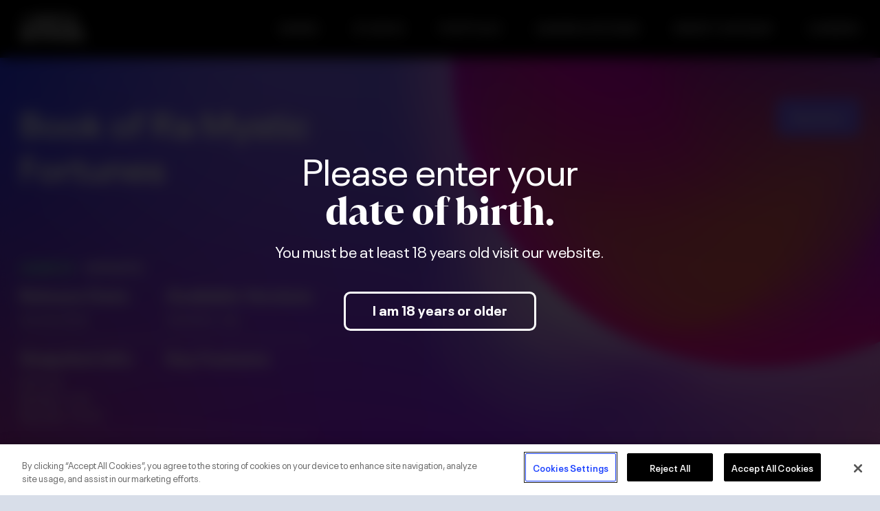

--- FILE ---
content_type: text/html; charset=UTF-8
request_url: https://igaming.lnw.com/games/book-of-ra-mystic-fortunes/
body_size: 9829
content:
<!DOCTYPE html>
<html class="no-js no-touchevents" lang="en-GB">
    <head>
                                    <!-- OneTrust Cookies Consent Notice start for igaming.lnw.com -->
                <script type="text/javascript" src="https://cdn.cookielaw.org/consent/fef0db38-a75a-481b-98ca-e0b961cf2e16/OtAutoBlock.js" ></script>
                <script src="https://cdn.cookielaw.org/scripttemplates/otSDKStub.js"  type="text/javascript" charset="UTF-8" data-domain-script="fef0db38-a75a-481b-98ca-e0b961cf2e16" ></script>
                <script type="text/javascript">
                function OptanonWrapper() { }
                </script>
                <!-- OneTrust Cookies Consent Notice end for igaming.lnw.com -->
                        <meta charset="UTF-8"/>
            <meta http-equiv="Content-Type" content="text/html; charset=UTF-8">
            <meta http-equiv="X-UA-Compatible" content="IE=edge">
            <meta name="viewport"
                content="width=device-width, initial-scale=1, minimum-scale=1, maximum-scale=1, viewport-fit=cover">
            <link rel="apple-touch-icon" sizes="180x180" href="/apple-touch-icon.png">
            <link rel="icon" type="image/png" sizes="32x32" href="/favicon-32x32.png">
            <link rel="icon" type="image/png" sizes="16x16" href="/favicon-16x16.png">
            <link rel="manifest" href="/site.webmanifest">
            <link rel="mask-icon" href="/safari-pinned-tab.svg" color="#000000">
            <meta name="msapplication-TileColor" content="#ffffff">
            <meta name="theme-color" content="#ffffff">
            <style>
                @import url("https://use.typekit.net/utn1mew.css");
            </style>
            <!-- Google tag (gtag.js) -->
            <script async src="https://www.googletagmanager.com/gtag/js?id=G-0T3DNE4ZXK"></script>
            <script>
                window.dataLayer = window.dataLayer || [];
                function gtag(){dataLayer.push(arguments);}
                gtag('js', new Date());

                gtag('config', 'G-0T3DNE4ZXK');
            </script>

            <!-- MS Clarity script -->
            <script type="text/javascript">
                (function(c,l,a,r,i,t,y){
                    c[a]=c[a]||function(){(c[a].q=c[a].q||[]).push(arguments)};
                    t=l.createElement(r);t.async=1;t.src="https://www.clarity.ms/tag/"+i;
                    y=l.getElementsByTagName(r)[0];y.parentNode.insertBefore(t,y);
                })(window, document, "clarity", "script", "hk8jpxlq13");
            </script>

            <meta name='robots' content='index, follow, max-image-preview:large, max-snippet:-1, max-video-preview:-1' />

<!-- Google Tag Manager for WordPress by gtm4wp.com -->
<script data-cfasync="false" data-pagespeed-no-defer>
	var gtm4wp_datalayer_name = "dataLayer";
	var dataLayer = dataLayer || [];
</script>
<!-- End Google Tag Manager for WordPress by gtm4wp.com -->
	<!-- This site is optimized with the Yoast SEO plugin v26.7 - https://yoast.com/wordpress/plugins/seo/ -->
	<title>Book of Ra Mystic Fortunes - Light &amp; Wonder</title>
	<link rel="canonical" href="https://igaming.lnw.com/games/book-of-ra-mystic-fortunes/" />
	<meta property="og:locale" content="en_GB" />
	<meta property="og:type" content="article" />
	<meta property="og:title" content="Book of Ra Mystic Fortunes - Light &amp; Wonder" />
	<meta property="og:url" content="https://igaming.lnw.com/games/book-of-ra-mystic-fortunes/" />
	<meta property="og:site_name" content="Light &amp; Wonder" />
	<meta name="twitter:card" content="summary_large_image" />
	<script type="application/ld+json" class="yoast-schema-graph">{"@context":"https://schema.org","@graph":[{"@type":"WebPage","@id":"https://igaming.lnw.com/games/book-of-ra-mystic-fortunes/","url":"https://igaming.lnw.com/games/book-of-ra-mystic-fortunes/","name":"Book of Ra Mystic Fortunes - Light &amp; Wonder","isPartOf":{"@id":"https://igaming.lnw.com/#website"},"datePublished":"2023-04-25T08:40:52+00:00","breadcrumb":{"@id":"https://igaming.lnw.com/games/book-of-ra-mystic-fortunes/#breadcrumb"},"inLanguage":"en-GB","potentialAction":[{"@type":"ReadAction","target":["https://igaming.lnw.com/games/book-of-ra-mystic-fortunes/"]}]},{"@type":"BreadcrumbList","@id":"https://igaming.lnw.com/games/book-of-ra-mystic-fortunes/#breadcrumb","itemListElement":[{"@type":"ListItem","position":1,"name":"Home","item":"https://igaming.lnw.com/"},{"@type":"ListItem","position":2,"name":"Games","item":"https://igaming.lnw.com/games/"},{"@type":"ListItem","position":3,"name":"Book of Ra Mystic Fortunes"}]},{"@type":"WebSite","@id":"https://igaming.lnw.com/#website","url":"https://igaming.lnw.com/","name":"Light &amp; Wonder","description":"","potentialAction":[{"@type":"SearchAction","target":{"@type":"EntryPoint","urlTemplate":"https://igaming.lnw.com/?s={search_term_string}"},"query-input":{"@type":"PropertyValueSpecification","valueRequired":true,"valueName":"search_term_string"}}],"inLanguage":"en-GB"}]}</script>
	<!-- / Yoast SEO plugin. -->


<link rel="alternate" type="application/rss+xml" title="Light &amp; Wonder &raquo; Feed" href="https://igaming.lnw.com/feed/" />
<link rel="alternate" type="application/rss+xml" title="Light &amp; Wonder &raquo; Comments Feed" href="https://igaming.lnw.com/comments/feed/" />
<link rel="alternate" title="oEmbed (JSON)" type="application/json+oembed" href="https://igaming.lnw.com/wp-json/oembed/1.0/embed?url=https%3A%2F%2Figaming.lnw.com%2Fgames%2Fbook-of-ra-mystic-fortunes%2F" />
<link rel="alternate" title="oEmbed (XML)" type="text/xml+oembed" href="https://igaming.lnw.com/wp-json/oembed/1.0/embed?url=https%3A%2F%2Figaming.lnw.com%2Fgames%2Fbook-of-ra-mystic-fortunes%2F&#038;format=xml" />
<style id='wp-img-auto-sizes-contain-inline-css' type='text/css'>
img:is([sizes=auto i],[sizes^="auto," i]){contain-intrinsic-size:3000px 1500px}
/*# sourceURL=wp-img-auto-sizes-contain-inline-css */
</style>
<style id='wp-emoji-styles-inline-css' type='text/css'>

	img.wp-smiley, img.emoji {
		display: inline !important;
		border: none !important;
		box-shadow: none !important;
		height: 1em !important;
		width: 1em !important;
		margin: 0 0.07em !important;
		vertical-align: -0.1em !important;
		background: none !important;
		padding: 0 !important;
	}
/*# sourceURL=wp-emoji-styles-inline-css */
</style>
<style id='wp-block-library-inline-css' type='text/css'>
:root{--wp-block-synced-color:#7a00df;--wp-block-synced-color--rgb:122,0,223;--wp-bound-block-color:var(--wp-block-synced-color);--wp-editor-canvas-background:#ddd;--wp-admin-theme-color:#007cba;--wp-admin-theme-color--rgb:0,124,186;--wp-admin-theme-color-darker-10:#006ba1;--wp-admin-theme-color-darker-10--rgb:0,107,160.5;--wp-admin-theme-color-darker-20:#005a87;--wp-admin-theme-color-darker-20--rgb:0,90,135;--wp-admin-border-width-focus:2px}@media (min-resolution:192dpi){:root{--wp-admin-border-width-focus:1.5px}}.wp-element-button{cursor:pointer}:root .has-very-light-gray-background-color{background-color:#eee}:root .has-very-dark-gray-background-color{background-color:#313131}:root .has-very-light-gray-color{color:#eee}:root .has-very-dark-gray-color{color:#313131}:root .has-vivid-green-cyan-to-vivid-cyan-blue-gradient-background{background:linear-gradient(135deg,#00d084,#0693e3)}:root .has-purple-crush-gradient-background{background:linear-gradient(135deg,#34e2e4,#4721fb 50%,#ab1dfe)}:root .has-hazy-dawn-gradient-background{background:linear-gradient(135deg,#faaca8,#dad0ec)}:root .has-subdued-olive-gradient-background{background:linear-gradient(135deg,#fafae1,#67a671)}:root .has-atomic-cream-gradient-background{background:linear-gradient(135deg,#fdd79a,#004a59)}:root .has-nightshade-gradient-background{background:linear-gradient(135deg,#330968,#31cdcf)}:root .has-midnight-gradient-background{background:linear-gradient(135deg,#020381,#2874fc)}:root{--wp--preset--font-size--normal:16px;--wp--preset--font-size--huge:42px}.has-regular-font-size{font-size:1em}.has-larger-font-size{font-size:2.625em}.has-normal-font-size{font-size:var(--wp--preset--font-size--normal)}.has-huge-font-size{font-size:var(--wp--preset--font-size--huge)}.has-text-align-center{text-align:center}.has-text-align-left{text-align:left}.has-text-align-right{text-align:right}.has-fit-text{white-space:nowrap!important}#end-resizable-editor-section{display:none}.aligncenter{clear:both}.items-justified-left{justify-content:flex-start}.items-justified-center{justify-content:center}.items-justified-right{justify-content:flex-end}.items-justified-space-between{justify-content:space-between}.screen-reader-text{border:0;clip-path:inset(50%);height:1px;margin:-1px;overflow:hidden;padding:0;position:absolute;width:1px;word-wrap:normal!important}.screen-reader-text:focus{background-color:#ddd;clip-path:none;color:#444;display:block;font-size:1em;height:auto;left:5px;line-height:normal;padding:15px 23px 14px;text-decoration:none;top:5px;width:auto;z-index:100000}html :where(.has-border-color){border-style:solid}html :where([style*=border-top-color]){border-top-style:solid}html :where([style*=border-right-color]){border-right-style:solid}html :where([style*=border-bottom-color]){border-bottom-style:solid}html :where([style*=border-left-color]){border-left-style:solid}html :where([style*=border-width]){border-style:solid}html :where([style*=border-top-width]){border-top-style:solid}html :where([style*=border-right-width]){border-right-style:solid}html :where([style*=border-bottom-width]){border-bottom-style:solid}html :where([style*=border-left-width]){border-left-style:solid}html :where(img[class*=wp-image-]){height:auto;max-width:100%}:where(figure){margin:0 0 1em}html :where(.is-position-sticky){--wp-admin--admin-bar--position-offset:var(--wp-admin--admin-bar--height,0px)}@media screen and (max-width:600px){html :where(.is-position-sticky){--wp-admin--admin-bar--position-offset:0px}}

/*# sourceURL=wp-block-library-inline-css */
</style><style id='global-styles-inline-css' type='text/css'>
:root{--wp--preset--aspect-ratio--square: 1;--wp--preset--aspect-ratio--4-3: 4/3;--wp--preset--aspect-ratio--3-4: 3/4;--wp--preset--aspect-ratio--3-2: 3/2;--wp--preset--aspect-ratio--2-3: 2/3;--wp--preset--aspect-ratio--16-9: 16/9;--wp--preset--aspect-ratio--9-16: 9/16;--wp--preset--color--black: #000000;--wp--preset--color--cyan-bluish-gray: #abb8c3;--wp--preset--color--white: #ffffff;--wp--preset--color--pale-pink: #f78da7;--wp--preset--color--vivid-red: #cf2e2e;--wp--preset--color--luminous-vivid-orange: #ff6900;--wp--preset--color--luminous-vivid-amber: #fcb900;--wp--preset--color--light-green-cyan: #7bdcb5;--wp--preset--color--vivid-green-cyan: #00d084;--wp--preset--color--pale-cyan-blue: #8ed1fc;--wp--preset--color--vivid-cyan-blue: #0693e3;--wp--preset--color--vivid-purple: #9b51e0;--wp--preset--gradient--vivid-cyan-blue-to-vivid-purple: linear-gradient(135deg,rgb(6,147,227) 0%,rgb(155,81,224) 100%);--wp--preset--gradient--light-green-cyan-to-vivid-green-cyan: linear-gradient(135deg,rgb(122,220,180) 0%,rgb(0,208,130) 100%);--wp--preset--gradient--luminous-vivid-amber-to-luminous-vivid-orange: linear-gradient(135deg,rgb(252,185,0) 0%,rgb(255,105,0) 100%);--wp--preset--gradient--luminous-vivid-orange-to-vivid-red: linear-gradient(135deg,rgb(255,105,0) 0%,rgb(207,46,46) 100%);--wp--preset--gradient--very-light-gray-to-cyan-bluish-gray: linear-gradient(135deg,rgb(238,238,238) 0%,rgb(169,184,195) 100%);--wp--preset--gradient--cool-to-warm-spectrum: linear-gradient(135deg,rgb(74,234,220) 0%,rgb(151,120,209) 20%,rgb(207,42,186) 40%,rgb(238,44,130) 60%,rgb(251,105,98) 80%,rgb(254,248,76) 100%);--wp--preset--gradient--blush-light-purple: linear-gradient(135deg,rgb(255,206,236) 0%,rgb(152,150,240) 100%);--wp--preset--gradient--blush-bordeaux: linear-gradient(135deg,rgb(254,205,165) 0%,rgb(254,45,45) 50%,rgb(107,0,62) 100%);--wp--preset--gradient--luminous-dusk: linear-gradient(135deg,rgb(255,203,112) 0%,rgb(199,81,192) 50%,rgb(65,88,208) 100%);--wp--preset--gradient--pale-ocean: linear-gradient(135deg,rgb(255,245,203) 0%,rgb(182,227,212) 50%,rgb(51,167,181) 100%);--wp--preset--gradient--electric-grass: linear-gradient(135deg,rgb(202,248,128) 0%,rgb(113,206,126) 100%);--wp--preset--gradient--midnight: linear-gradient(135deg,rgb(2,3,129) 0%,rgb(40,116,252) 100%);--wp--preset--font-size--small: 13px;--wp--preset--font-size--medium: 20px;--wp--preset--font-size--large: 36px;--wp--preset--font-size--x-large: 42px;--wp--preset--spacing--20: 0.44rem;--wp--preset--spacing--30: 0.67rem;--wp--preset--spacing--40: 1rem;--wp--preset--spacing--50: 1.5rem;--wp--preset--spacing--60: 2.25rem;--wp--preset--spacing--70: 3.38rem;--wp--preset--spacing--80: 5.06rem;--wp--preset--shadow--natural: 6px 6px 9px rgba(0, 0, 0, 0.2);--wp--preset--shadow--deep: 12px 12px 50px rgba(0, 0, 0, 0.4);--wp--preset--shadow--sharp: 6px 6px 0px rgba(0, 0, 0, 0.2);--wp--preset--shadow--outlined: 6px 6px 0px -3px rgb(255, 255, 255), 6px 6px rgb(0, 0, 0);--wp--preset--shadow--crisp: 6px 6px 0px rgb(0, 0, 0);}:where(.is-layout-flex){gap: 0.5em;}:where(.is-layout-grid){gap: 0.5em;}body .is-layout-flex{display: flex;}.is-layout-flex{flex-wrap: wrap;align-items: center;}.is-layout-flex > :is(*, div){margin: 0;}body .is-layout-grid{display: grid;}.is-layout-grid > :is(*, div){margin: 0;}:where(.wp-block-columns.is-layout-flex){gap: 2em;}:where(.wp-block-columns.is-layout-grid){gap: 2em;}:where(.wp-block-post-template.is-layout-flex){gap: 1.25em;}:where(.wp-block-post-template.is-layout-grid){gap: 1.25em;}.has-black-color{color: var(--wp--preset--color--black) !important;}.has-cyan-bluish-gray-color{color: var(--wp--preset--color--cyan-bluish-gray) !important;}.has-white-color{color: var(--wp--preset--color--white) !important;}.has-pale-pink-color{color: var(--wp--preset--color--pale-pink) !important;}.has-vivid-red-color{color: var(--wp--preset--color--vivid-red) !important;}.has-luminous-vivid-orange-color{color: var(--wp--preset--color--luminous-vivid-orange) !important;}.has-luminous-vivid-amber-color{color: var(--wp--preset--color--luminous-vivid-amber) !important;}.has-light-green-cyan-color{color: var(--wp--preset--color--light-green-cyan) !important;}.has-vivid-green-cyan-color{color: var(--wp--preset--color--vivid-green-cyan) !important;}.has-pale-cyan-blue-color{color: var(--wp--preset--color--pale-cyan-blue) !important;}.has-vivid-cyan-blue-color{color: var(--wp--preset--color--vivid-cyan-blue) !important;}.has-vivid-purple-color{color: var(--wp--preset--color--vivid-purple) !important;}.has-black-background-color{background-color: var(--wp--preset--color--black) !important;}.has-cyan-bluish-gray-background-color{background-color: var(--wp--preset--color--cyan-bluish-gray) !important;}.has-white-background-color{background-color: var(--wp--preset--color--white) !important;}.has-pale-pink-background-color{background-color: var(--wp--preset--color--pale-pink) !important;}.has-vivid-red-background-color{background-color: var(--wp--preset--color--vivid-red) !important;}.has-luminous-vivid-orange-background-color{background-color: var(--wp--preset--color--luminous-vivid-orange) !important;}.has-luminous-vivid-amber-background-color{background-color: var(--wp--preset--color--luminous-vivid-amber) !important;}.has-light-green-cyan-background-color{background-color: var(--wp--preset--color--light-green-cyan) !important;}.has-vivid-green-cyan-background-color{background-color: var(--wp--preset--color--vivid-green-cyan) !important;}.has-pale-cyan-blue-background-color{background-color: var(--wp--preset--color--pale-cyan-blue) !important;}.has-vivid-cyan-blue-background-color{background-color: var(--wp--preset--color--vivid-cyan-blue) !important;}.has-vivid-purple-background-color{background-color: var(--wp--preset--color--vivid-purple) !important;}.has-black-border-color{border-color: var(--wp--preset--color--black) !important;}.has-cyan-bluish-gray-border-color{border-color: var(--wp--preset--color--cyan-bluish-gray) !important;}.has-white-border-color{border-color: var(--wp--preset--color--white) !important;}.has-pale-pink-border-color{border-color: var(--wp--preset--color--pale-pink) !important;}.has-vivid-red-border-color{border-color: var(--wp--preset--color--vivid-red) !important;}.has-luminous-vivid-orange-border-color{border-color: var(--wp--preset--color--luminous-vivid-orange) !important;}.has-luminous-vivid-amber-border-color{border-color: var(--wp--preset--color--luminous-vivid-amber) !important;}.has-light-green-cyan-border-color{border-color: var(--wp--preset--color--light-green-cyan) !important;}.has-vivid-green-cyan-border-color{border-color: var(--wp--preset--color--vivid-green-cyan) !important;}.has-pale-cyan-blue-border-color{border-color: var(--wp--preset--color--pale-cyan-blue) !important;}.has-vivid-cyan-blue-border-color{border-color: var(--wp--preset--color--vivid-cyan-blue) !important;}.has-vivid-purple-border-color{border-color: var(--wp--preset--color--vivid-purple) !important;}.has-vivid-cyan-blue-to-vivid-purple-gradient-background{background: var(--wp--preset--gradient--vivid-cyan-blue-to-vivid-purple) !important;}.has-light-green-cyan-to-vivid-green-cyan-gradient-background{background: var(--wp--preset--gradient--light-green-cyan-to-vivid-green-cyan) !important;}.has-luminous-vivid-amber-to-luminous-vivid-orange-gradient-background{background: var(--wp--preset--gradient--luminous-vivid-amber-to-luminous-vivid-orange) !important;}.has-luminous-vivid-orange-to-vivid-red-gradient-background{background: var(--wp--preset--gradient--luminous-vivid-orange-to-vivid-red) !important;}.has-very-light-gray-to-cyan-bluish-gray-gradient-background{background: var(--wp--preset--gradient--very-light-gray-to-cyan-bluish-gray) !important;}.has-cool-to-warm-spectrum-gradient-background{background: var(--wp--preset--gradient--cool-to-warm-spectrum) !important;}.has-blush-light-purple-gradient-background{background: var(--wp--preset--gradient--blush-light-purple) !important;}.has-blush-bordeaux-gradient-background{background: var(--wp--preset--gradient--blush-bordeaux) !important;}.has-luminous-dusk-gradient-background{background: var(--wp--preset--gradient--luminous-dusk) !important;}.has-pale-ocean-gradient-background{background: var(--wp--preset--gradient--pale-ocean) !important;}.has-electric-grass-gradient-background{background: var(--wp--preset--gradient--electric-grass) !important;}.has-midnight-gradient-background{background: var(--wp--preset--gradient--midnight) !important;}.has-small-font-size{font-size: var(--wp--preset--font-size--small) !important;}.has-medium-font-size{font-size: var(--wp--preset--font-size--medium) !important;}.has-large-font-size{font-size: var(--wp--preset--font-size--large) !important;}.has-x-large-font-size{font-size: var(--wp--preset--font-size--x-large) !important;}
/*# sourceURL=global-styles-inline-css */
</style>

<style id='classic-theme-styles-inline-css' type='text/css'>
/*! This file is auto-generated */
.wp-block-button__link{color:#fff;background-color:#32373c;border-radius:9999px;box-shadow:none;text-decoration:none;padding:calc(.667em + 2px) calc(1.333em + 2px);font-size:1.125em}.wp-block-file__button{background:#32373c;color:#fff;text-decoration:none}
/*# sourceURL=/wp-includes/css/classic-themes.min.css */
</style>
<link rel='stylesheet' id='style.css-css' href='https://igaming.lnw.com/wp-content/themes/sg-digital/public/dist/style.7e3521685bcb991fe077.min.css?ver=6.9' type='text/css' media='all' />
<link rel="https://api.w.org/" href="https://igaming.lnw.com/wp-json/" /><link rel="alternate" title="JSON" type="application/json" href="https://igaming.lnw.com/wp-json/wp/v2/games/4392" /><link rel="EditURI" type="application/rsd+xml" title="RSD" href="https://igaming.lnw.com/xmlrpc.php?rsd" />
<link rel='shortlink' href='https://igaming.lnw.com/?p=4392' />

<!-- Google Tag Manager for WordPress by gtm4wp.com -->
<!-- GTM Container placement set to footer -->
<script data-cfasync="false" data-pagespeed-no-defer>
</script>
<!-- End Google Tag Manager for WordPress by gtm4wp.com --><link rel="icon" href="https://sg-digital-stage.s3.eu-west-1.amazonaws.com/wp-content/uploads/2023/03/07094627/cropped-favicon-32x32.png" sizes="32x32" />
<link rel="icon" href="https://sg-digital-stage.s3.eu-west-1.amazonaws.com/wp-content/uploads/2023/03/07094627/cropped-favicon-192x192.png" sizes="192x192" />
<link rel="apple-touch-icon" href="https://sg-digital-stage.s3.eu-west-1.amazonaws.com/wp-content/uploads/2023/03/07094627/cropped-favicon-180x180.png" />
<meta name="msapplication-TileImage" content="https://sg-digital-stage.s3.eu-west-1.amazonaws.com/wp-content/uploads/2023/03/07094627/cropped-favicon-270x270.png" />

            </head>
    <body class="wp-singular games-template-default single single-games postid-4392 wp-theme-sg-digital" data-template="views/base.twig">
                            <div class="header-wrapper">
    <header class="site-header">
        <section class="site-header__container container container--x-large">
            <div class="site-header__logo">
                <a href="https://www.lnw.com/">
                                                            <img src="https://sg-digital-stage.s3.eu-west-1.amazonaws.com/wp-content/uploads/2022/02/28100110/LWlogo-320x124.png"
     data-srcset="https://sg-digital-stage.s3.eu-west-1.amazonaws.com/wp-content/uploads/2022/02/28100110/LWlogo-80x31.png 360w,
                https://sg-digital-stage.s3.eu-west-1.amazonaws.com/wp-content/uploads/2022/02/28100110/LWlogo-160x62.png 768w,
                https://sg-digital-stage.s3.eu-west-1.amazonaws.com/wp-content/uploads/2022/02/28100110/LWlogo-320x124.png 1440w,
                https://sg-digital-stage.s3.eu-west-1.amazonaws.com/wp-content/uploads/2022/02/28100110/LWlogo-640x248.png 2000w" />                </a>
            </div>
            <nav class="site-header__nav">
                <div class="site-header__burger" data-behaviour="burger-menu"></div>
                <ul class="site-header__menu">
                                                            <li>
                        <a class="site-header__menu-link " href="https://igaming.lnw.com/">GAMES</a>
                    </li>
                                        <li>
                        <a class="site-header__menu-link " href="https://igaming.lnw.com/partner-roadmaps/">STUDIOS</a>
                    </li>
                                        <li>
                        <a class="site-header__menu-link " href="https://igaming.lnw.com/portfolio/">PORTFOLIO</a>
                    </li>
                                        <li>
                        <a class="site-header__menu-link " href="https://igaming.lnw.com/systems/">iGAMING SYSTEMS</a>
                    </li>
                                        <li>
                        <a class="site-header__menu-link " href="https://developer.lnw.com/integrate">INFINITY GATEWAY</a>
                    </li>
                                        <li>
                        <a class="site-header__menu-link " href="https://igaming.lnw.com/careers/">CAREERS</a>
                    </li>
                                                                                                </ul>
            </nav>
        </section>
    </header>
    <nav class="site-header__nav" data-behaviour="mobile-nav">
        <ul class="site-header__menu--mobile">
                                    <li>
                <a class="site-header__menu-link " href="https://igaming.lnw.com/">GAMES</a>
            </li>
                        <li>
                <a class="site-header__menu-link " href="https://igaming.lnw.com/partner-roadmaps/">STUDIOS</a>
            </li>
                        <li>
                <a class="site-header__menu-link " href="https://igaming.lnw.com/portfolio/">PORTFOLIO</a>
            </li>
                        <li>
                <a class="site-header__menu-link " href="https://igaming.lnw.com/systems/">iGAMING SYSTEMS</a>
            </li>
                        <li>
                <a class="site-header__menu-link " href="https://developer.lnw.com/integrate">INFINITY GATEWAY</a>
            </li>
                        <li>
                <a class="site-header__menu-link " href="https://igaming.lnw.com/careers/">CAREERS</a>
            </li>
                    </ul>
    </nav>
</div>                <div class="site-wrapper ">
            <main class="site-wrapper t-single-game single-game" id="content">
        <style>
    @media (min-width: 1440px) {
        .c-hero-banner--1515763292 {
            background-image: url();
            background-size: cover;
            background-repeat: no-repeat;
        }
    }
    @media (max-width: 1440px) {
        .c-hero-banner--1515763292 {
            background-image: url();
            background-size: cover;
            background-repeat: no-repeat;
        }
    }
    @media (max-width: 768px) {
        .c-hero-banner--1515763292 {
            background-image: url();
            background-size: cover;
            background-repeat: no-repeat;
        }
    }
    @media (max-width: 360px) {
        .c-hero-banner--1515763292 {
            background-image: url();
            background-size: cover;
            background-repeat: no-repeat;
        }
    }
</style><section  class="c-hero-banner c-hero-banner--1515763292">
    <div class="hero-banner container container--x-large content-section content-section--no-padding-top" data-behaviour="scroll-trigger">
                        <div class="hero-banner__title-assets title-assets">
            <h1>Book of Ra Mystic Fortunes</h1>
            <p class="game-id u-show-tablet"><strong><span class="u-colour--green">GAME ID</span> - 1070073</strong></p>
            <div class="title-assets__button-group">
                                                                            <button class="game-card__view button button--solid " data-behaviour="card-play-tooltip" data-demo="https://nogs-gl-stage.nyxmalta.com/game/?clienttype=html5&nogscurrency=USD&nogsgameid=1070073&nogslang=en_us&nogsmode=demo&nogsoperatorid=241" data-desktop="1">
        <span>
            Play Demo
        </span>
        <div class="game-card__view-tooltip hidden" data-behaviour="tooltip-popup">
            <div class="game-card__view-tooltip-wrapper">
                <div class="game-card__view-tooltip-demo game-card__view-tooltip-demo--desktop" data-behaviour="card-play-demo" data-demo="https://nogs-gl-stage.nyxmalta.com/game/?clienttype=html5&nogscurrency=USD&nogsgameid=1070073&nogslang=en_us&nogsmode=demo&nogsoperatorid=241" data-desktop="1">
                    <span class="material-icons-outlined">
                        desktop_windows
                    </span>
                    <span>
                        Play on Desktop
                    </span>
                </div>
                <div class="game-card__view-tooltip-demo game-card__view-tooltip-demo--mobile" data-behaviour="card-play-demo-mobile" data-demo="https://nogs-gl-stage.nyxmalta.com/game/?clienttype=html5&nogscurrency=USD&nogsgameid=1070073&nogslang=en_us&nogsmode=demo&nogsoperatorid=241" data-mobile="1">

                    <span class="material-icons-outlined">
                        smartphone
                                                
                    </span>
                    <span>
                        Play on Mobile
                    </span>
                </div>
            </div>
        </div>
    </button>
                </div>
        </div>
        <div class="hero-banner__col accordion">
            <p class="u-hidden-tablet"><strong><span class="u-colour--green">GAME ID</span> - 1070073</strong></p>
            <div class="game-content accordion__content">
                <div class="game-content__release-date accordion__item accordion-item">
                    <header class="game-content__header accordion-item__header">
                        <h4 class="game-content__title">Release Date</h4>
                        <svg xmlns="http://www.w3.org/2000/svg" width="30" height="31" viewBox="0 0 30 31"><text transform="translate(0 30)" fill="#fff" font-size="30" font-family="MaterialIcons-Regular, Material Icons"><tspan x="0" y="0">expand_more</tspan></text></svg>
                    </header>
                    <ul class="accordion-item__content">
                                                <li>19/09/2019</li>
                                            </ul>
                </div>

                <div class="game-content__jurisdiction accordion__item">
                    <header class="game-content__header accordion-item__header">
                        <h4 class="game-content__title">Available Versions</h4>
                        <svg xmlns="http://www.w3.org/2000/svg" width="30" height="31" viewBox="0 0 30 31"><text transform="translate(0 30)" fill="#fff" font-size="30" font-family="MaterialIcons-Regular, Material Icons"><tspan x="0" y="0">expand_more</tspan></text></svg>
                    </header>

                    <ul class="accordion-item__content">
                        <li>1070073 - 95</li>
                                            </ul>
                </div>

                <div class="game-content__snapshot accordion__item">
                    <header class="game-content__header accordion-item__header">
                        <h4 class="game-content__title">Snapshot Info</h4>
                        <svg xmlns="http://www.w3.org/2000/svg" width="30" height="31" viewBox="0 0 30 31"><text transform="translate(0 30)" fill="#fff" font-size="30" font-family="MaterialIcons-Regular, Material Icons"><tspan x="0" y="0">expand_more</tspan></text></svg>
                    </header>
                    <ul class="accordion-item__content">
                                                <li>RTP: 95</li>
                                                <li>Min Bet: 0.25</li>
                                                <li>Max Bet: 75.00</li>
                                            </ul>
                </div>

                
                <div class="game-content__features accordion__item">
                    <header class="game-content__header accordion-item__header">
                        <h4 class="game-content__title">Key Features</h4>
                        <svg xmlns="http://www.w3.org/2000/svg" width="30" height="31" viewBox="0 0 30 31"><text transform="translate(0 30)" fill="#fff" font-size="30" font-family="MaterialIcons-Regular, Material Icons"><tspan x="0" y="0">expand_more</tspan></text></svg>
                    </header>
                    <ul class="accordion-item__content">
                                            </ul>
                </div>
                <div class="game-content__description accordion__item">
                    <header class="game-content__header accordion-item__header">
                        <h4 class="game-content__title">Description</h4>
                        <svg xmlns="http://www.w3.org/2000/svg" width="30" height="31" viewBox="0 0 30 31"><text transform="translate(0 30)" fill="#fff" font-size="30" font-family="MaterialIcons-Regular, Material Icons"><tspan x="0" y="0">expand_more</tspan></text></svg>
                    </header>
                    <div class="accordion-item__content">
                        <p></p>
                    </div>
                </div>
            </div>
        </div>
        <div class="hero-banner__feature feature">
            <div class="carousel glide" data-behaviour="init-glide">
                <div class="glide__track" data-glide-el="track">
                    <div class="glide__slides">
                                            </div>
                </div>
                <div class="glide__bullets glide__bullets--thumbnails" data-glide-el="controls[nav]" aria-label="Slider Pagination">
    </div>                <div class="glide__arrows" data-glide-el="controls">
    <button class="glide__arrow glide__arrow--left" data-glide-dir="<"><svg xmlns="http://www.w3.org/2000/svg" width="15" height="24.717" viewBox="0 0 15 24.717"><path data-name="Icon awesome-chevron-left" d="M2.331,14.046l11-11a1.359,1.359,0,0,1,1.921,0l1.283,1.283a1.358,1.358,0,0,1,0,1.919L7.819,15.006l8.718,8.759a1.358,1.358,0,0,1,0,1.919l-1.283,1.283a1.359,1.359,0,0,1-1.921,0l-11-11A1.359,1.359,0,0,1,2.331,14.046Z" transform="translate(-1.933 -2.648)" fill="#6d66fd"/></svg></button>
    <button class="glide__arrow glide__arrow--right" data-glide-dir="&gt;"><svg xmlns="http://www.w3.org/2000/svg" width="15" height="24.717" viewBox="0 0 15 24.717"><path data-name="Icon awesome-chevron-left" d="M.4,11.4l11-11a1.359,1.359,0,0,1,1.921,0L14.6,1.681a1.358,1.358,0,0,1,0,1.919L5.886,12.358,14.6,21.117a1.358,1.358,0,0,1,0,1.919l-1.283,1.283a1.359,1.359,0,0,1-1.921,0l-11-11A1.359,1.359,0,0,1,.4,11.4Z" transform="rotate(180 7.5 12.358)" fill="#6d66fd"/></svg></button>
</div>            </div>
        </div>
    </div>
</section>    <section  class="c-quotes container container--x-large content-section" data-behaviour="scroll-trigger">
        <div class="quotes glide" data-behaviour="init-glide">
            <div class="glide__track" data-glide-el="track">
                <div class="glide__slides">
                                    </div>
            </div>
                    </div>
    </section>
        </main>
            <footer class="site-footer">
        <section class="site-footer__cta-block cta-block cta-block--1169287767">
        <style>
    @media (min-width: 1440px) {
        .cta-block--1169287767 {
            background-image: url(https://sg-digital-stage.s3.eu-west-1.amazonaws.com/wp-content/uploads/2022/02/28101131/footer-bg.png);
            background-size: cover;
            background-repeat: no-repeat;
        }
    }
    @media (max-width: 1440px) {
        .cta-block--1169287767 {
            background-image: url(https://sg-digital-stage.s3.eu-west-1.amazonaws.com/wp-content/uploads/2022/02/28101131/footer-bg.png);
            background-size: cover;
            background-repeat: no-repeat;
        }
    }
    @media (max-width: 768px) {
        .cta-block--1169287767 {
            background-image: url(https://sg-digital-stage.s3.eu-west-1.amazonaws.com/wp-content/uploads/2022/02/28101131/footer-bg-960x522.png);
            background-size: cover;
            background-repeat: no-repeat;
        }
    }
    @media (max-width: 360px) {
        .cta-block--1169287767 {
            background-image: url(https://sg-digital-stage.s3.eu-west-1.amazonaws.com/wp-content/uploads/2022/02/28101131/footer-bg-480x261.png);
            background-size: cover;
            background-repeat: no-repeat;
        }
    }
</style>        <div class="cta-block__image">
            <img src="https://sg-digital-stage.s3.eu-west-1.amazonaws.com/wp-content/uploads/2022/02/28100805/LW-Portal-5-1061x1080.png"
     data-srcset="https://sg-digital-stage.s3.eu-west-1.amazonaws.com/wp-content/uploads/2022/02/28100805/LW-Portal-5-354x360.png 360w,
                https://sg-digital-stage.s3.eu-west-1.amazonaws.com/wp-content/uploads/2022/02/28100805/LW-Portal-5-531x540.png 768w,
                https://sg-digital-stage.s3.eu-west-1.amazonaws.com/wp-content/uploads/2022/02/28100805/LW-Portal-5-1061x1080.png 1440w,
                https://sg-digital-stage.s3.eu-west-1.amazonaws.com/wp-content/uploads/2022/02/28100805/LW-Portal-5.png 2000w" />        </div>
        <div class="cta-block__cta">
            <h2 class="cta-block__title">Got A Question?</h2>
            <p class="cta-block__info">Please contact your content specialist</p>
            <a href="/cdn-cgi/l/email-protection#84e9e5f6efe1f0edeae3c4e8eaf3aae7ebe9" class="cta-block__button button button--secondary">
                Get in touch
            </a>
            <div class="cta-block__game-care">
                                <a target="_blank" href="https://www.gamcare.org.uk/?gclid=CjwKCAjwopWSBhB6EiwAjxmqDQxVNFJGJ4GwTxvVUixP40qmVB6epolmIhgG0nKYBAfyDyDEzjNSPxoCIC0QAvD_BwE">
                    <img src="https://sg-digital-stage.s3.eu-west-1.amazonaws.com/wp-content/uploads/2022/04/01120848/Gamcare-160x50.png"
     data-srcset="https://sg-digital-stage.s3.eu-west-1.amazonaws.com/wp-content/uploads/2022/04/01120848/Gamcare-40x12.png 360w,
                https://sg-digital-stage.s3.eu-west-1.amazonaws.com/wp-content/uploads/2022/04/01120848/Gamcare-80x25.png 768w,
                https://sg-digital-stage.s3.eu-west-1.amazonaws.com/wp-content/uploads/2022/04/01120848/Gamcare-160x50.png 1440w,
                https://sg-digital-stage.s3.eu-west-1.amazonaws.com/wp-content/uploads/2022/04/01120848/Gamcare-320x99.png 2000w" />                </a>
                                                <img src="https://sg-digital-stage.s3.eu-west-1.amazonaws.com/wp-content/uploads/2022/04/01120837/MicrosoftTeams-image-35-1-95x90.png"
     data-srcset="https://sg-digital-stage.s3.eu-west-1.amazonaws.com/wp-content/uploads/2022/04/01120837/MicrosoftTeams-image-35-1-32x30.png 360w,
                https://sg-digital-stage.s3.eu-west-1.amazonaws.com/wp-content/uploads/2022/04/01120837/MicrosoftTeams-image-35-1-48x45.png 768w,
                https://sg-digital-stage.s3.eu-west-1.amazonaws.com/wp-content/uploads/2022/04/01120837/MicrosoftTeams-image-35-1-95x90.png 1440w,
                https://sg-digital-stage.s3.eu-west-1.amazonaws.com/wp-content/uploads/2022/04/01120837/MicrosoftTeams-image-35-1.png 2000w" />                            </div>
        </div>
    </section>
    <section class="site-footer__footer">
        <div class="container container--x-large">
            <div class="site-footer__menus">
                                <div class="site-footer__menu">
                                        <div class="site-footer__menu-title">
                        Company
                    </div>
                                        <a class="site-footer__menu-link" href="https://www.scientificgames.com/investors/" target="">Investors</a>
                                        <a class="site-footer__menu-link" href="https://explore.lnw.com/newsroom/" target="">Newsroom</a>
                                        <a class="site-footer__menu-link" href="https://explore.lnw.com/privacy-policy/" target="">Privacy Policy</a>
                                        <a class="site-footer__menu-link" href="https://explore.lnw.com/legal-notices/" target="">Legal Notices</a>
                                        <a class="site-footer__menu-link" href="https://explore.lnw.com/events/" target="">Events</a>
                                        <a class="site-footer__menu-link" href="https://igaming.lnw.com/additional-game-terms/" target="">Additional Game Terms</a>
                                        <a class="site-footer__menu-link" href="https://igaming.lnw.com/restricted-territories/" target="">Restricted Territories</a>
                                        <a class="site-footer__menu-link" href="https://igaming.lnw.com/the-ogs-sla/" target="">The OGS Service Level Agreement</a>
                                        <a class="site-footer__menu-link" href="https://igaming.lnw.com/licensing-information/" target="">Licensing Information</a>
                                    </div>
                                <div class="site-footer__menu">
                                        <div class="site-footer__menu-title">
                        Products
                    </div>
                                        <a class="site-footer__menu-link" href="https://www.lnw.com/gaming" target="">Gaming</a>
                                        <a class="site-footer__menu-link" href="https://www.lnw.com/igaming" target="">iGaming</a>
                                        <a class="site-footer__menu-link" href="https://igaming-demo.lnw.com/" target="">Demos</a>
                                        <a class="site-footer__menu-link" href="https://www.sciplay.com/" target="">SciPlay</a>
                                    </div>
                                <div class="site-footer__menu">
                                        <div class="site-footer__menu-title">
                        Support &amp; Contact
                    </div>
                                        <a class="site-footer__menu-link" href="https://portal.scientificgames.com/" target="">Gaming</a>
                                        <a class="site-footer__menu-link" href="https://igaming.lnw.com/online-support-portal/" target="">iGaming</a>
                                        <a class="site-footer__menu-link" href="https://explore.lnw.com/contact-us/" target="">General Inquiries</a>
                                    </div>
                                <div class="site-footer__menu">
                                        <div class="site-footer__menu-title">
                        Careers
                    </div>
                                        <a class="site-footer__menu-link" href="https://scientificgames.wd5.myworkdayjobs.com/LightWonderExternalCareers" target="">Gaming</a>
                                        <a class="site-footer__menu-link" href="https://careers.smartrecruiters.com/LightWonder" target="">iGaming</a>
                                        <a class="site-footer__menu-link" href="https://scientificgames.wd5.myworkdayjobs.com/LightWonderExternalCareers" target="">Corporate</a>
                                    </div>
                                <div class="site-footer__menu">
                                        <div class="site-footer__menu-title">
                        Social
                    </div>
                                        <a class="site-footer__menu-link" href="https://www.linkedin.com/company/lightnwonder/" target="">Linkedin</a>
                                        <a class="site-footer__menu-link" href="https://twitter.com/LightNWonder" target="">Twitter</a>
                                        <a class="site-footer__menu-link" href="https://www.facebook.com/LightNWonder" target="">Facebook</a>
                                        <a class="site-footer__menu-link" href="https://www.instagram.com/lightnwonder" target="">Instagram</a>
                                        <a class="site-footer__menu-link" href="https://www.youtube.com/c/ScientificGamesLnW" target="">YouTube</a>
                                    </div>
                            </div>
            <div class="site-footer__copy">
                                <p>LNW Gaming, Inc. is a licensed gaming manufacturer and a subsidiary of Light & Wonder.</p>
                                                <p>All ® notices signify marks registered in the United States. © 2025 Light & Wonder. All Rights Reserved.</p>
                            </div>
        </div>
    </section>
</footer>
<div data-behaviour="play-demo-popup" class="site-popup site-popup--demo is-hidden">
    <div class="site-popup__modal">
        <button class="site-popup__close" data-behaviour="modal-close"><svg xmlns="http://www.w3.org/2000/svg" width="17.648" height="17.643" viewBox="0 0 17.648 17.643">
  <g id="Icon_feather-download" data-name="Icon feather-download" transform="translate(-4.502 -4.505)">
    <path id="Icon_ionic-ios-close" data-name="Icon ionic-ios-close" d="M22.2,20.11l6.3-6.3a1.477,1.477,0,0,0-2.089-2.089l-6.3,6.3-6.3-6.3a1.477,1.477,0,1,0-2.089,2.089l6.3,6.3-6.3,6.3A1.477,1.477,0,0,0,13.808,28.5l6.3-6.3,6.3,6.3A1.477,1.477,0,0,0,28.5,26.414Z" transform="translate(-6.784 -6.783)" fill="currentColor"/>
  </g>
</svg>
</button>
        <iframe class="site-popup__frame" data-behaviour="play-demo-iframe" src="" frameborder="0" width="100%" height="100%" data-ot-ignore></iframe>
    </div>
</div>        </div>

        <div 
    data-behaviour="age-verification-popup"
    class="site-popup site-popup--age-verification is-hidden">

    <div class="site-popup__modal">
       
        
        <div data-behaviour="age-verification-consent">

                            <h4 class="site-popup__title">Please enter your <strong>date of birth.</strong></h4>
            
                            <p class="site-popup__text">You must be at least 18 years old visit our website.</p>
            
            <div class="site-popup__buttons">
                <a data-href= target="_blank" data-behaviour="age-consent-btn-yes"
                class="button">
                    I am 18 years or older
                </a>
            </div>

        </div>
        
    </div>

</div>

        <script data-cfasync="false" src="/cdn-cgi/scripts/5c5dd728/cloudflare-static/email-decode.min.js"></script><script type="speculationrules">
{"prefetch":[{"source":"document","where":{"and":[{"href_matches":"/*"},{"not":{"href_matches":["/wp-*.php","/wp-admin/*","/wp-content/uploads/*","/wp-content/*","/wp-content/plugins/*","/wp-content/themes/sg-digital/*","/*\\?(.+)"]}},{"not":{"selector_matches":"a[rel~=\"nofollow\"]"}},{"not":{"selector_matches":".no-prefetch, .no-prefetch a"}}]},"eagerness":"conservative"}]}
</script>

<!-- GTM Container placement set to footer -->
<!-- Google Tag Manager (noscript) --><script type="text/javascript" src="https://igaming.lnw.com/wp-content/themes/sg-digital/public/dist/app.7e3521685bcb991fe077.min.js" id="app.js-js"></script>
<script id="wp-emoji-settings" type="application/json">
{"baseUrl":"https://s.w.org/images/core/emoji/17.0.2/72x72/","ext":".png","svgUrl":"https://s.w.org/images/core/emoji/17.0.2/svg/","svgExt":".svg","source":{"concatemoji":"https://igaming.lnw.com/wp-includes/js/wp-emoji-release.min.js?ver=6.9"}}
</script>
<script type="module">
/* <![CDATA[ */
/*! This file is auto-generated */
const a=JSON.parse(document.getElementById("wp-emoji-settings").textContent),o=(window._wpemojiSettings=a,"wpEmojiSettingsSupports"),s=["flag","emoji"];function i(e){try{var t={supportTests:e,timestamp:(new Date).valueOf()};sessionStorage.setItem(o,JSON.stringify(t))}catch(e){}}function c(e,t,n){e.clearRect(0,0,e.canvas.width,e.canvas.height),e.fillText(t,0,0);t=new Uint32Array(e.getImageData(0,0,e.canvas.width,e.canvas.height).data);e.clearRect(0,0,e.canvas.width,e.canvas.height),e.fillText(n,0,0);const a=new Uint32Array(e.getImageData(0,0,e.canvas.width,e.canvas.height).data);return t.every((e,t)=>e===a[t])}function p(e,t){e.clearRect(0,0,e.canvas.width,e.canvas.height),e.fillText(t,0,0);var n=e.getImageData(16,16,1,1);for(let e=0;e<n.data.length;e++)if(0!==n.data[e])return!1;return!0}function u(e,t,n,a){switch(t){case"flag":return n(e,"\ud83c\udff3\ufe0f\u200d\u26a7\ufe0f","\ud83c\udff3\ufe0f\u200b\u26a7\ufe0f")?!1:!n(e,"\ud83c\udde8\ud83c\uddf6","\ud83c\udde8\u200b\ud83c\uddf6")&&!n(e,"\ud83c\udff4\udb40\udc67\udb40\udc62\udb40\udc65\udb40\udc6e\udb40\udc67\udb40\udc7f","\ud83c\udff4\u200b\udb40\udc67\u200b\udb40\udc62\u200b\udb40\udc65\u200b\udb40\udc6e\u200b\udb40\udc67\u200b\udb40\udc7f");case"emoji":return!a(e,"\ud83e\u1fac8")}return!1}function f(e,t,n,a){let r;const o=(r="undefined"!=typeof WorkerGlobalScope&&self instanceof WorkerGlobalScope?new OffscreenCanvas(300,150):document.createElement("canvas")).getContext("2d",{willReadFrequently:!0}),s=(o.textBaseline="top",o.font="600 32px Arial",{});return e.forEach(e=>{s[e]=t(o,e,n,a)}),s}function r(e){var t=document.createElement("script");t.src=e,t.defer=!0,document.head.appendChild(t)}a.supports={everything:!0,everythingExceptFlag:!0},new Promise(t=>{let n=function(){try{var e=JSON.parse(sessionStorage.getItem(o));if("object"==typeof e&&"number"==typeof e.timestamp&&(new Date).valueOf()<e.timestamp+604800&&"object"==typeof e.supportTests)return e.supportTests}catch(e){}return null}();if(!n){if("undefined"!=typeof Worker&&"undefined"!=typeof OffscreenCanvas&&"undefined"!=typeof URL&&URL.createObjectURL&&"undefined"!=typeof Blob)try{var e="postMessage("+f.toString()+"("+[JSON.stringify(s),u.toString(),c.toString(),p.toString()].join(",")+"));",a=new Blob([e],{type:"text/javascript"});const r=new Worker(URL.createObjectURL(a),{name:"wpTestEmojiSupports"});return void(r.onmessage=e=>{i(n=e.data),r.terminate(),t(n)})}catch(e){}i(n=f(s,u,c,p))}t(n)}).then(e=>{for(const n in e)a.supports[n]=e[n],a.supports.everything=a.supports.everything&&a.supports[n],"flag"!==n&&(a.supports.everythingExceptFlag=a.supports.everythingExceptFlag&&a.supports[n]);var t;a.supports.everythingExceptFlag=a.supports.everythingExceptFlag&&!a.supports.flag,a.supports.everything||((t=a.source||{}).concatemoji?r(t.concatemoji):t.wpemoji&&t.twemoji&&(r(t.twemoji),r(t.wpemoji)))});
//# sourceURL=https://igaming.lnw.com/wp-includes/js/wp-emoji-loader.min.js
/* ]]> */
</script>

        <script>(function(){function c(){var b=a.contentDocument||a.contentWindow.document;if(b){var d=b.createElement('script');d.innerHTML="window.__CF$cv$params={r:'9c64d923bee05e44',t:'MTc2OTgxNjc4MQ=='};var a=document.createElement('script');a.src='/cdn-cgi/challenge-platform/scripts/jsd/main.js';document.getElementsByTagName('head')[0].appendChild(a);";b.getElementsByTagName('head')[0].appendChild(d)}}if(document.body){var a=document.createElement('iframe');a.height=1;a.width=1;a.style.position='absolute';a.style.top=0;a.style.left=0;a.style.border='none';a.style.visibility='hidden';document.body.appendChild(a);if('loading'!==document.readyState)c();else if(window.addEventListener)document.addEventListener('DOMContentLoaded',c);else{var e=document.onreadystatechange||function(){};document.onreadystatechange=function(b){e(b);'loading'!==document.readyState&&(document.onreadystatechange=e,c())}}}})();</script><script defer src="https://static.cloudflareinsights.com/beacon.min.js/vcd15cbe7772f49c399c6a5babf22c1241717689176015" integrity="sha512-ZpsOmlRQV6y907TI0dKBHq9Md29nnaEIPlkf84rnaERnq6zvWvPUqr2ft8M1aS28oN72PdrCzSjY4U6VaAw1EQ==" data-cf-beacon='{"version":"2024.11.0","token":"8f9d989dfaf64de1a1fb982e3efcc68f","server_timing":{"name":{"cfCacheStatus":true,"cfEdge":true,"cfExtPri":true,"cfL4":true,"cfOrigin":true,"cfSpeedBrain":true},"location_startswith":null}}' crossorigin="anonymous"></script>
</body>
</html>


--- FILE ---
content_type: text/css
request_url: https://igaming.lnw.com/wp-content/themes/sg-digital/public/dist/style.7e3521685bcb991fe077.min.css?ver=6.9
body_size: 20684
content:
/* =WordPress Core
-------------------------------------------------------------- */
.alignnone {
    margin: 5px 20px 20px 0;
}

.aligncenter,
div.aligncenter {
    display: block;
    margin: 5px auto 5px auto;
}

.alignright {
    float: right;
    margin: 5px 0 20px 20px;
}

.alignleft {
    float: left;
    margin: 5px 20px 20px 0;
}

a img.alignright {
    float: right;
    margin: 5px 0 20px 20px;
}

a img.alignnone {
    margin: 5px 20px 20px 0;
}

a img.alignleft {
    float: left;
    margin: 5px 20px 20px 0;
}

a img.aligncenter {
    display: block;
    margin-left: auto;
    margin-right: auto;
}

.wp-caption {
    background: #fff;
    border: 1px solid #f0f0f0;
    max-width: 96%; /* Image does not overflow the content area */
    padding: 5px 3px 10px;
    text-align: center;
}

.wp-caption.alignnone {
    margin: 5px 20px 20px 0;
}

.wp-caption.alignleft {
    margin: 5px 20px 20px 0;
}

.wp-caption.alignright {
    margin: 5px 0 20px 20px;
}

.wp-caption img {
    border: 0 none;
    height: auto;
    margin: 0;
    max-width: 98.5%;
    padding: 0;
    width: auto;
}

.wp-caption p.wp-caption-text {
    font-size: 11px;
    line-height: 17px;
    margin: 0;
    padding: 0 4px 5px;
}

/* Text meant only for screen readers. */
.screen-reader-text {
    border: 0;
    clip: rect(1px, 1px, 1px, 1px);
    clip-path: inset(50%);
    height: 1px;
    margin: -1px;
    overflow: hidden;
    padding: 0;
    position: absolute !important;
    width: 1px;
    word-wrap: normal !important; /* Many screen reader and browser combinations announce broken words as they would appear visually. */
}

.screen-reader-text:focus {
    background-color: #eee;
    clip: auto !important;
    clip-path: none;
    color: #444;
    display: block;
    font-size: 1em;
    height: auto;
    left: 5px;
    line-height: normal;
    padding: 15px 23px 14px;
    text-decoration: none;
    top: 5px;
    width: auto;
    z-index: 100000;
    /* Above WP toolbar. */
}

@font-face{font-display:swap;font-family:Lexend Deca;src:url(fonts/LexendDeca-VariableFont_wght.ttf) format("truetype-variations"),url(fonts/LexendDeca-VariableFont_wght.woff2) format("woff2-variations");font-weight:100 1000;font-stretch:25% 151%}@font-face{font-family:PP Eiko;src:url(fonts/PPEiko-Heavy.woff2) format("woff2"),url(fonts/PPEiko-Heavy.woff) format("woff");font-weight:900;font-style:normal;font-display:swap}@font-face{font-family:Juana;src:url(fonts/juana_black.woff2) format("woff2"),url(fonts/juana_black.woff) format("woff");font-weight:900;font-style:normal;font-display:swap}@font-face{font-family:Juana;src:url(fonts/juana_bold.woff2) format("woff2"),url(fonts/juana_bold.woff) format("woff");font-weight:700;font-style:normal;font-display:swap}@font-face{font-family:Juana;src:url(fonts/juana_semibold.woff2) format("woff2"),url(fonts/juana_semibold.woff) format("woff");font-weight:600;font-style:normal;font-display:swap}@font-face{font-family:Juana;src:url(fonts/juana_medium.woff2) format("woff2"),url(fonts/juana_medium.woff) format("woff");font-weight:500;font-style:normal;font-display:swap}@font-face{font-family:Juana;src:url(fonts/juana_regular.woff2) format("woff2"),url(fonts/juana_regular.woff) format("woff");font-weight:400;font-style:normal;font-display:swap}@font-face{font-family:NeuePlak;src:url(fonts/NeuePlak-Bold.woff2) format("woff2"),url(fonts/NeuePlak-Bold.woff) format("woff");font-weight:700;font-style:normal;font-display:swap}@font-face{font-family:NeuePlak;src:url(fonts/NeuePlak-SemiBold.woff2) format("woff2"),url(fonts/NeuePlak-SemiBold.woff) format("woff");font-weight:600;font-style:normal;font-display:swap}@font-face{font-family:NeuePlak;src:url(fonts/NeuePlak-Regular.woff2) format("woff2"),url(fonts/NeuePlak-Regular.woff) format("woff");font-weight:400;font-style:normal;font-display:swap}@font-face{font-family:NeuePlak;src:url(fonts/NeuePlak-Light.woff2) format("woff2"),url(fonts/NeuePlak-Light.woff) format("woff");font-weight:300;font-style:normal;font-display:swap}@font-face{font-family:Material Icons;font-style:normal;font-weight:400;font-display:block;src:url(fonts/material-icons.woff2) format("woff2"),url(fonts/material-icons.woff) format("woff")}.material-icons{font-family:Material Icons;-webkit-font-feature-settings:"liga";font-feature-settings:"liga"}@font-face{font-family:Material Icons Outlined;font-style:normal;font-weight:400;font-display:block;src:url(fonts/material-icons-outlined.woff2) format("woff2"),url(fonts/material-icons-outlined.woff) format("woff")}.material-icons,.material-icons-outlined{font-weight:400;font-style:normal;font-size:24px;line-height:1;letter-spacing:normal;text-transform:none;display:inline-block;white-space:nowrap;word-wrap:normal;direction:ltr;-webkit-font-smoothing:antialiased;-moz-osx-font-smoothing:grayscale;text-rendering:optimizeLegibility}.material-icons-outlined{font-family:Material Icons Outlined;-webkit-font-feature-settings:"liga";font-feature-settings:"liga"}.grid{display:-webkit-box;display:-ms-flexbox;display:flex;-ms-flex-wrap:wrap;flex-wrap:wrap}.grid .col-1{width:8.33333%}.grid .col-2{width:16.66667%}.grid .col-3{width:25%}.grid .col-4{width:33.33333%}.grid .col-5{width:41.66667%}.grid .col-6{width:50%}.grid .col-7{width:58.33333%}.grid .col-8{width:66.66667%}.grid .col-9{width:75%}.grid .col-10{width:83.33333%}.grid .col-11{width:91.66667%}.grid .col-12{width:100%}.grid--with-gutter{display:-webkit-box;display:-ms-flexbox;display:flex;-ms-flex-wrap:wrap;flex-wrap:wrap;margin-left:-1.5rem;margin-top:-1.5rem}.grid--with-gutter .col-1{margin-left:1.5rem;margin-top:1.5rem;width:calc(8.33333% - 1.5rem)}.grid--with-gutter .col-2{margin-left:1.5rem;margin-top:1.5rem;width:calc(16.66667% - 1.5rem)}.grid--with-gutter .col-3{margin-left:1.5rem;margin-top:1.5rem;width:calc(25% - 1.5rem)}.grid--with-gutter .col-4{margin-left:1.5rem;margin-top:1.5rem;width:calc(33.33333% - 1.5rem)}.grid--with-gutter .col-5{margin-left:1.5rem;margin-top:1.5rem;width:calc(41.66667% - 1.5rem)}.grid--with-gutter .col-6{margin-left:1.5rem;margin-top:1.5rem;width:calc(50% - 1.5rem)}.grid--with-gutter .col-7{margin-left:1.5rem;margin-top:1.5rem;width:calc(58.33333% - 1.5rem)}.grid--with-gutter .col-8{margin-left:1.5rem;margin-top:1.5rem;width:calc(66.66667% - 1.5rem)}.grid--with-gutter .col-9{margin-left:1.5rem;margin-top:1.5rem;width:calc(75% - 1.5rem)}.grid--with-gutter .col-10{margin-left:1.5rem;margin-top:1.5rem;width:calc(83.33333% - 1.5rem)}.grid--with-gutter .col-11{margin-left:1.5rem;margin-top:1.5rem;width:calc(91.66667% - 1.5rem)}.grid--with-gutter .col-12{margin-left:1.5rem;margin-top:1.5rem;width:calc(100% - 1.5rem)}.u-locked{overflow:hidden}.u-flex-row{-webkit-box-orient:horizontal;-webkit-box-direction:normal;-ms-flex-direction:row;flex-direction:row}.u-display-none,.u-show-mobile,.u-show-tablet{display:none}.u-align-start{-webkit-box-align:start;-ms-flex-align:start;align-items:flex-start}.u-align-stretch{-webkit-box-align:stretch;-ms-flex-align:stretch;align-items:stretch}.u-align-center{-webkit-box-align:center;-ms-flex-align:center;align-items:center}.u-align-end{-webkit-box-align:end;-ms-flex-align:end;align-items:flex-end}.u-align-self-start{-ms-flex-item-align:start;align-self:flex-start}.u-align-self-stretch{-ms-flex-item-align:stretch;align-self:stretch}.u-align-self-center{-ms-flex-item-align:center;align-self:center}.u-align-self-end{-ms-flex-item-align:end;align-self:flex-end}.u-justify-start{-webkit-box-pack:start;-ms-flex-pack:start;justify-content:flex-start}.u-justify-center{-webkit-box-pack:center;-ms-flex-pack:center;justify-content:center}.u-justify-end{-webkit-box-pack:end;-ms-flex-pack:end;justify-content:flex-end}.u-space-between{-webkit-box-pack:justify;-ms-flex-pack:justify;justify-content:space-between}.u-space-around{-ms-flex-pack:distribute;justify-content:space-around}.u-hidden{display:none!important}.u-visually-hidden{position:absolute;margin:-1px;padding:0;width:1px;height:1px;overflow:hidden;clip:rect(0 0 0 0);clip:rect(0,0,0,0)}.u-hide-text{text-indent:100%;white-space:nowrap;overflow:hidden;font-size:0;color:transparent}.u-full-width{width:100%}.u-half{width:50%!important}.u-inset-content{padding-left:3rem;padding-right:3rem}.u-text-center,.u-text-left{text-align:center}.u-text-right{text-align:right}.u-text-uppercase{text-transform:uppercase}.u-text-capitalize{text-transform:capitalize}.u-small-text{font-size:14px}.u-light-bold{font-weight:300}.u-semi-bold{font-weight:600}.u-bold{font-weight:700}.u-font--neueplak{font-family:NeuePlak,sans-serif}.u-font--lexend-deca{font-family:Lexend Deca,sans-serif}.u-font--pp-eiko{font-family:PP Eiko,serif}.u-font--juana{font-family:Juana,sans-serif}.u-font-size--22{font-size:1rem}.u-font-size--23{font-size:1.04545rem}.u-font-size--24{font-size:1.09091rem}.u-font-size--25{font-size:1.13636rem}.u-font-size--26{font-size:1.18182rem}.u-font-size--27{font-size:1.22727rem}.u-font-size--28{font-size:1.27273rem}.u-font-size--29{font-size:1.31818rem}.u-font-size--30{font-size:1.36364rem}.u-font-size--31{font-size:1.40909rem}.u-font-size--32{font-size:1.45455rem}.u-font-size--33{font-size:1.5rem}.u-font-size--34{font-size:1.54545rem}.u-font-size--35{font-size:1.59091rem}.u-font-size--36{font-size:1.63636rem}.u-font-size--37{font-size:1.68182rem}.u-font-size--38{font-size:1.72727rem}.u-font-size--39{font-size:1.77273rem}.u-font-size--40{font-size:1.81818rem}.u-font-size--41{font-size:1.86364rem}.u-font-size--42{font-size:1.90909rem}.u-font-size--43{font-size:1.95455rem}.u-font-size--44{font-size:2rem}.u-font-size--45{font-size:2.04545rem}.u-font-size--46{font-size:2.09091rem}.u-font-size--47{font-size:2.13636rem}.u-font-size--48{font-size:2.18182rem}.u-font-size--49{font-size:2.22727rem}.u-font-size--50{font-size:2.27273rem}.u-font-size--51{font-size:2.31818rem}.u-font-size--52{font-size:2.36364rem}.u-font-size--53{font-size:2.40909rem}.u-font-size--54{font-size:2.45455rem}.u-colour--black{color:#1d1f24}.u-colour--white{color:#fff}.u-colour--grey{color:#d8dee9}.u-colour--dark-grey{color:#434c5e}.u-colour--purple{color:#7b61ff}.u-colour--blue{color:#3d9ce0}.u-colour--green{color:#77edb4}.u-background-colour--black{background-color:#1d1f24}.u-background-colour--white{background-color:#fff}.u-background-colour--grey{background-color:#d8dee9}.u-background-colour--dark-grey{background-color:#434c5e}.u-background-colour--purple{background-color:#7b61ff}.u-background-colour--blue{background-color:#3d9ce0}.u-background-colour--green{background-color:#77edb4}.u-title-colour--black h1,.u-title-colour--black h2{color:#1d1f24}.u-title-colour--white h1,.u-title-colour--white h2{color:#fff}.u-title-colour--grey h1,.u-title-colour--grey h2{color:#d8dee9}.u-title-colour--dark-grey h1,.u-title-colour--dark-grey h2{color:#434c5e}.u-title-colour--purple h1,.u-title-colour--purple h2{color:#7b61ff}.u-title-colour--blue h1,.u-title-colour--blue h2{color:#3d9ce0}.u-title-colour--green h1,.u-title-colour--green h2{color:#77edb4}@media (max-width:640px){.u-hidden-mobile{display:none}.u-show-mobile{display:block}.u-inset-content{padding-left:0;padding-right:0}.u-half{width:100%!important}}@media (max-width:900px){.u-hidden-tablet{display:none}.u-show-tablet{display:block}.u-inset-content{padding-left:0;padding-right:0}.u-half{width:100%!important}}.screen-reader-text{position:absolute;margin:-1px;padding:0;width:1px;height:1px;overflow:hidden;clip:rect(0 0 0 0);clip:rect(0,0,0,0)}.link{cursor:pointer;color:#7b61ff;border-bottom:2px solid #7b61ff;font-weight:700;-webkit-transition:all .3s;transition:all .3s}.link:hover{color:#3d9ce0;border-bottom-color:#3d9ce0}.button,.post-password-form input[type=submit],.search__filter-wrapper--desktop .search__filter-option{font-family:NeuePlak,proxima-nova,sans-serif;cursor:pointer;display:-webkit-box;display:-ms-flexbox;display:flex;-webkit-box-orient:horizontal;-webkit-box-direction:normal;-ms-flex-direction:row;flex-direction:row;-webkit-box-pack:center;-ms-flex-pack:center;justify-content:center;-webkit-box-align:center;-ms-flex-align:center;align-items:center;padding:.5rem 2rem .75rem;border:3px solid #7b61ff;border-radius:.5rem;background-color:transparent;color:#7b61ff;font-weight:700;-webkit-transition:background-color .3s,border-color .3s,color .3s;transition:background-color .3s,border-color .3s,color .3s}.button:hover,.post-password-form input:hover[type=submit],.search__filter-wrapper--desktop .search__filter-option:hover{background-color:#7b61ff;color:#fff}.button--rounded{border-radius:5rem}.button--disabled,.button--disabled a,.button--disabled h6,.button--disabled p,.button:disabled,.button:disabled a,.button:disabled h6,.button:disabled p,.post-password-form input:disabled[type=submit],.post-password-form input:disabled[type=submit] a,.post-password-form input:disabled[type=submit] h6,.post-password-form input:disabled[type=submit] p,.search__filter-wrapper--desktop .search__filter-option:disabled,.search__filter-wrapper--desktop .search__filter-option:disabled a,.search__filter-wrapper--desktop .search__filter-option:disabled h6,.search__filter-wrapper--desktop .search__filter-option:disabled p{pointer-events:none;opacity:.7}.button--small{border-width:2px;line-height:1}.button--icon,.button--small{padding:.5rem 1rem .75rem}.button--anchor{margin-top:1.36364rem}.button--anchor svg{-webkit-transform:rotate(-90deg);transform:rotate(-90deg);width:15px;margin-left:15px}.button--light{border-color:#fff;color:#fff}.button--light--stroke{background-color:transparent;color:#7b61ff}.button--light:hover{background-color:#fff;color:#7b61ff}.button--light:hover svg path{fill:#7b61ff}.button--light:hover--stroke{background-color:#fff;color:#7b61ff}.button--light:hover--stroke svg path{stroke:#7b61ff}.button--light-solid{border-color:#fff;background-color:#fff;color:#7b61ff}.button--light-solid:hover{border-color:#7b61ff}.button--light-solid:hover svg path{fill:#7b61ff}.button--solid{background-color:#7b61ff;color:#fff}.button--solid:hover{border-color:#fff}.button--clear{background-color:transparent;color:#434c5e;border-color:transparent}.button--clear:hover{background-color:#7b61ff;border-color:#fff}.button--clear--active{color:#fff;background-color:#7b61ff}.button--secondary{border-color:#434c5e;color:#434c5e}.button--secondary:hover{background-color:transparent;border-color:#7b61ff;color:#434c5e}.button--wishlist{position:absolute;cursor:pointer;min-height:2.72727rem;min-width:2.72727rem;top:0;right:100%;margin-right:.90909rem;display:-webkit-inline-box;display:-ms-inline-flexbox;display:inline-flex;-webkit-box-align:center;-ms-flex-align:center;align-items:center;-webkit-box-pack:center;-ms-flex-pack:center;justify-content:center;background-color:#7b61ff;border-color:#fff;border-radius:.5rem;-webkit-transition:all .3s ease-in-out;transition:all .3s ease-in-out}.button--wishlist .wishlist-add{margin:0 .90909rem}.button--wishlist .wishlist-add svg{vertical-align:bottom}.button--wishlist .wishlist-success{margin:0 .90909rem}.button--wishlist .wishlist-text{white-space:pre;font-weight:900;text-transform:uppercase;font-size:0;text-align:right;-webkit-transition:all .3s ease-in-out;transition:all .3s ease-in-out}.button--wishlist:hover:not(.button--loading) .wishlist-add,.button--wishlist:hover:not(.button--loading) .wishlist-success{margin-left:.90909rem}.button--wishlist:hover:not(.button--loading) .wishlist-text{padding-bottom:6px;padding-left:.90909rem;font-size:.90909rem}.button--back{position:relative;width:auto;padding:.22727rem 1.36364rem .22727rem 2.27273rem;background-color:rgba(67,76,94,.3)}.button--back:before{content:"";position:absolute;-webkit-transform:translate(-50%,-50%);transform:translate(-50%,-50%);left:20px;top:50%;background-color:#7b61ff;background-image:url(svgs/arrow.svg);background-repeat:no-repeat;background-size:contain;-webkit-mask:url(svgs/arrow.svg);mask:url(svgs/arrow.svg);-webkit-mask-size:contain;mask-size:contain;-webkit-mask-repeat:no-repeat;mask-repeat:no-repeat;-webkit-mask-position:center;mask-position:center;display:block;height:.81818rem;width:.81818rem;-webkit-transition:background-image .3s;transition:background-image .3s}.button--back:hover:before{background-image:none}.button--download{position:relative;border-color:#434c5e;color:#434c5e;background-color:#d8dee9;-webkit-box-pack:center;-ms-flex-pack:center;justify-content:center}.button--download svg{vertical-align:middle}@media (min-width:900px){.button--download{-webkit-box-pack:start;-ms-flex-pack:start;justify-content:flex-start;min-width:14.54545rem}.button--download:after{content:"";position:absolute;background-color:#434c5e;right:50px;top:0;display:block;height:100%;width:2px}.button--download:before{content:"";position:absolute;-webkit-transform:translate(-50%,-50%);transform:translate(-50%,-50%);right:10px;top:50%;background-image:url(svgs/download.svg);background-repeat:no-repeat;background-size:contain;display:block;height:.81818rem;width:.81818rem}}.button--download .download__container{display:none;position:fixed;background:#d8dee9;top:unset;bottom:0;left:0;width:100vw;z-index:-1;border:3px solid;border-radius:.5rem .5rem 0 0;padding:.77273rem .77273rem 2.72727rem}@media (min-width:900px){.button--download .download__container{position:absolute;top:100%;bottom:unset;left:-3px;width:calc(100% + 6px);z-index:2;border-radius:0 0 .5rem .5rem;padding:.77273rem}}.button--download .download__content{margin-top:.68182rem}.button--download .download__content a{width:100%;display:-webkit-box;display:-ms-flexbox;display:flex;-webkit-box-pack:justify;-ms-flex-pack:justify;justify-content:space-between}.button--download .download__content:first-child{margin-top:0}.button--download .download__content h6{font-size:18px;font-weight:600}.button--download .download__content p{font-size:12px;margin:0}.button--download .download__content--disabled a,.button--download .download__content--disabled h6,.button--download .download__content--disabled p,.button--download .download__content:disabled a,.button--download .download__content:disabled h6,.button--download .download__content:disabled p{pointer-events:none;opacity:.7}.button--download.active,.button--download:hover{background-color:#d8dee9;color:#434c5e;border-radius:.5rem .5rem 0 0}.button--download.active .download__container,.button--download:hover .download__container{display:block;border-top:2px solid #434c5e}.button--loading{background-color:transparent;border-color:#d8dee9;cursor:not-allowed;font-size:0}.button--loading svg{display:none}.button--loading:before{-webkit-transform:translate(-50%,-50%);transform:translate(-50%,-50%);left:50%;position:absolute;top:50%;background-image:url(svgs/loader.svg);background-repeat:no-repeat;background-size:contain;content:"";display:block;height:.31818rem;width:1.09091rem}@-webkit-keyframes spin{0%{-webkit-transform:rotate(0deg);transform:rotate(0deg)}to{-webkit-transform:rotate(1turn);transform:rotate(1turn)}}@keyframes spin{0%{-webkit-transform:rotate(0deg);transform:rotate(0deg)}to{-webkit-transform:rotate(1turn);transform:rotate(1turn)}}/*! normalize.css v7.0.0 | MIT License | github.com/necolas/normalize.css */html{line-height:1.15;-ms-text-size-adjust:100%;-webkit-text-size-adjust:100%}body{margin:0}article,aside,footer,header,nav,section{display:block}h1{font-size:2em;margin:.67em 0}figcaption,figure,main{display:block}figure{margin:1em 40px}hr{-webkit-box-sizing:content-box;box-sizing:content-box;height:0;overflow:visible}pre{font-family:monospace,monospace;font-size:1em}a{background-color:transparent;-webkit-text-decoration-skip:objects}abbr[title]{border-bottom:none;text-decoration:underline;-webkit-text-decoration:underline dotted;text-decoration:underline dotted}b,strong{font-weight:inherit;font-weight:bolder}code,kbd,samp{font-family:monospace,monospace;font-size:1em}dfn{font-style:italic}mark{background-color:#ff0;color:#000}small{font-size:80%}sub,sup{font-size:75%;line-height:0;position:relative;vertical-align:baseline}sub{bottom:-.25em}sup{top:-.5em}audio,video{display:inline-block}audio:not([controls]){display:none;height:0}img{border-style:none}svg:not(:root){overflow:hidden}button,input,optgroup,select,textarea{font-family:sans-serif;font-size:100%;line-height:1.15;margin:0}button,input{overflow:visible}button,select{text-transform:none}[type=reset],[type=submit],button,html [type=button]{-webkit-appearance:button}[type=button]::-moz-focus-inner,[type=reset]::-moz-focus-inner,[type=submit]::-moz-focus-inner,button::-moz-focus-inner{border-style:none;padding:0}[type=button]:-moz-focusring,[type=reset]:-moz-focusring,[type=submit]:-moz-focusring,button:-moz-focusring{outline:1px dotted ButtonText}fieldset{padding:.35em .75em .625em}legend{-webkit-box-sizing:border-box;box-sizing:border-box;color:inherit;display:table;max-width:100%;padding:0;white-space:normal}progress{display:inline-block;vertical-align:baseline}textarea{overflow:auto}[type=checkbox],[type=radio]{-webkit-box-sizing:border-box;box-sizing:border-box;padding:0}[type=number]::-webkit-inner-spin-button,[type=number]::-webkit-outer-spin-button{height:auto}[type=search]{-webkit-appearance:textfield;outline-offset:-2px}[type=search]::-webkit-search-cancel-button,[type=search]::-webkit-search-decoration{-webkit-appearance:none}::-webkit-file-upload-button{-webkit-appearance:button;font:inherit}details,menu{display:block}summary{display:list-item}canvas{display:inline-block}[hidden],template{display:none}*{-moz-osx-font-smoothing:grayscale;-webkit-font-smoothing:antialiased}*,:after,:before{-webkit-box-sizing:border-box;box-sizing:border-box}::-webkit-input-placeholder{color:#1d1f24;opacity:.3;-webkit-transition:color .3s;transition:color .3s}::-moz-placeholder{color:#1d1f24;opacity:.3;-moz-transition:color .3s;transition:color .3s}:-ms-input-placeholder{color:#1d1f24;opacity:.3;-ms-transition:color .3s;transition:color .3s}::-ms-input-placeholder{color:#1d1f24;opacity:.3;-ms-transition:color .3s;transition:color .3s}::placeholder{color:#1d1f24;opacity:.3;-webkit-transition:color .3s;transition:color .3s}:focus::-webkit-input-placeholder{color:transparent!important}:focus::-moz-placeholder{color:transparent!important}:focus:-ms-input-placeholder{color:transparent!important}:focus::-ms-input-placeholder{color:transparent!important}:focus::placeholder{color:transparent!important}::selection{background:#616879}::-moz-selection{background:#616879}body,html{font-size:16px;margin:0;padding:0;position:relative;scroll-behavior:smooth}@media screen and (min-width:320px){body,html{font-size:calc(14.8px + .375vw)}}@media screen and (min-width:1920px){body,html{font-size:22px}}body{background-color:#d8dee9;color:#434c5e;font-family:NeuePlak,proxima-nova,sans-serif;font-weight:400;line-height:1.4;overflow:auto;-webkit-overflow-scrolling:touch;overflow-x:hidden}body.locked{overflow:hidden}#wpadminbar{position:fixed!important}.content-section{padding-bottom:1.5rem;padding-top:1.5rem}.content-section .inner-content{padding-top:.75rem}.content-section--reduced-padding{padding-bottom:.75rem;padding-top:.75rem}.content-section--reduced-padding-bottom{padding-bottom:.75rem}.content-section--reduced-padding-top{padding-top:.75rem}.content-section--no-padding{padding:0}.content-section--no-padding-top{padding-top:0}.content-section--no-padding-bottom{padding-bottom:0}@media (min-width:768px){.content-section{padding-bottom:3rem;padding-top:3rem}.content-section .inner-content{padding-top:1.5rem}.content-section--reduced-padding{padding-bottom:1.5rem;padding-top:1.5rem}.content-section--reduced-padding-bottom{padding-bottom:1.5rem}.content-section--reduced-padding-top{padding-top:1.5rem}.content-section--no-padding{padding:0}.content-section--no-padding-top{padding-top:0}.content-section--no-padding-bottom{padding-bottom:0}}.container,.post-password-form{margin-left:auto;margin-right:auto;max-width:1440px;padding-left:1.5rem;padding-right:1.5rem;width:100%}.container--x-large{max-width:1920px}@media (min-width:1536px){.container--x-large{padding-left:3rem;padding-right:3rem}}.container--large{max-width:1600px}.container--medium{max-width:1240px}.container--small,.post-password-form{max-width:700px}h1{font-size:3.72727rem;font-family:Juana,sans-serif}@media only screen and (max-width:768px){h1{font-size:2.18182rem}}h2{font-size:2.45455rem;font-family:Juana,sans-serif}@media only screen and (max-width:768px){h2{font-size:1.63636rem}}h3{font-size:1.75rem;font-family:Juana,sans-serif}@media only screen and (max-width:768px){h3{font-size:1.5rem}}h4{font-size:1.3rem;font-family:Juana,sans-serif}@media only screen and (max-width:768px){h4{font-size:1.2rem}}h5{font-size:1.2rem}@media only screen and (max-width:768px){h5{font-size:1rem}}h6{font-size:1rem}h1,h2,h3,h4,h5,h6{font-weight:400;line-height:1.2;margin:0}p{line-height:1.6}b,strong{font-weight:700}em{font-style:italic}a{color:inherit;text-decoration:none}a img{vertical-align:bottom}img{height:auto;max-width:100%}button,input,select,textarea{-webkit-appearance:none;-moz-appearance:none;appearance:none;background-color:transparent;border:0}button,input,optgroup,select,textarea{font-family:inherit}textarea{resize:vertical}select::-ms-expand{display:none}abbr[title]{text-decoration:none}address{font-style:normal}iframe{border:0}sub,sup{font-size:.7em}sub{bottom:-.25rem;vertical-align:sub}sup{top:-.25rem;vertical-align:super}button,input,select,textarea{border-radius:0;color:inherit;font:inherit;padding:0}button[readonly],input[readonly],select[readonly],textarea[readonly]{cursor:not-allowed}input[type=search]{-webkit-appearance:none;-moz-appearance:none;appearance:none}select{background-color:transparent;display:block;height:2.8rem;line-height:2.8rem;width:100%}.standard-form{text-align:left}.standard-form .fields{list-style:none;margin:0;padding:0;display:-webkit-box;display:-ms-flexbox;display:flex;-ms-flex-wrap:wrap;flex-wrap:wrap;-webkit-box-pack:justify;-ms-flex-pack:justify;justify-content:space-between}.standard-form .fields li{padding:0}.standard-form label{display:block;font-size:.9rem;margin-bottom:.25rem;text-transform:capitalize}.standard-form button:not(.browser-default):not(.button),.standard-form input:not([type=submit]):not([type=checkbox]):not([type=radio]),.standard-form select,.standard-form textarea{background-color:transparent;border:1px solid #1d1f24;border-radius:0;color:#1d1f24;font:inherit;height:2.8rem;line-height:2.8rem;padding:0 1rem;width:100%}.standard-form textarea{display:block;min-height:8rem}.standard-form .form-row{margin:0;position:relative;width:100%}.standard-form .form-row .hide-label{position:absolute;margin:-1px;padding:0;width:1px;height:1px;overflow:hidden;clip:rect(0 0 0 0);clip:rect(0,0,0,0)}.standard-form .form-row:not(:last-child){margin-bottom:1rem}.standard-form .form-row--half{width:calc(50% - .5rem)}.standard-form .checkbox,.standard-form .radio{min-height:2rem}.standard-form .checkbox [class^=gchoice],.standard-form .radio [class^=gchoice]{margin-bottom:.75rem}.standard-form .checkbox input[type=checkbox],.standard-form .checkbox input[type=radio],.standard-form .radio input[type=checkbox],.standard-form .radio input[type=radio]{position:absolute;margin:-1px;padding:0;width:1px;height:1px;overflow:hidden;clip:rect(0 0 0 0);clip:rect(0,0,0,0)}.standard-form .checkbox input[type=checkbox]:checked+label:after,.standard-form .checkbox input[type=checkbox]:checked+span:after,.standard-form .checkbox input[type=radio]:checked+label:after,.standard-form .checkbox input[type=radio]:checked+span:after,.standard-form .radio input[type=checkbox]:checked+label:after,.standard-form .radio input[type=checkbox]:checked+span:after,.standard-form .radio input[type=radio]:checked+label:after,.standard-form .radio input[type=radio]:checked+span:after{display:block}.standard-form .checkbox input[type=checkbox]+label,.standard-form .checkbox input[type=checkbox]+span,.standard-form .checkbox input[type=radio]+label,.standard-form .checkbox input[type=radio]+span,.standard-form .radio input[type=checkbox]+label,.standard-form .radio input[type=checkbox]+span,.standard-form .radio input[type=radio]+label,.standard-form .radio input[type=radio]+span{display:block;margin-left:1rem;padding:0 1rem;position:relative}.standard-form .checkbox input[type=checkbox]+label:after,.standard-form .checkbox input[type=checkbox]+label:before,.standard-form .checkbox input[type=checkbox]+span:after,.standard-form .checkbox input[type=checkbox]+span:before,.standard-form .checkbox input[type=radio]+label:after,.standard-form .checkbox input[type=radio]+label:before,.standard-form .checkbox input[type=radio]+span:after,.standard-form .checkbox input[type=radio]+span:before,.standard-form .radio input[type=checkbox]+label:after,.standard-form .radio input[type=checkbox]+label:before,.standard-form .radio input[type=checkbox]+span:after,.standard-form .radio input[type=checkbox]+span:before,.standard-form .radio input[type=radio]+label:after,.standard-form .radio input[type=radio]+label:before,.standard-form .radio input[type=radio]+span:after,.standard-form .radio input[type=radio]+span:before{content:"";position:absolute}.standard-form .checkbox input[type=checkbox]+label:before,.standard-form .checkbox input[type=checkbox]+span:before,.standard-form .checkbox input[type=radio]+label:before,.standard-form .checkbox input[type=radio]+span:before,.standard-form .radio input[type=checkbox]+label:before,.standard-form .radio input[type=checkbox]+span:before,.standard-form .radio input[type=radio]+label:before,.standard-form .radio input[type=radio]+span:before{background-color:transparent;border:1px solid #1d1f24;display:block;height:1.5rem;left:-1rem;width:1.5rem}.standard-form .checkbox input[type=checkbox]+label:after,.standard-form .checkbox input[type=checkbox]+span:after,.standard-form .checkbox input[type=radio]+label:after,.standard-form .checkbox input[type=radio]+span:after,.standard-form .radio input[type=checkbox]+label:after,.standard-form .radio input[type=checkbox]+span:after,.standard-form .radio input[type=radio]+label:after,.standard-form .radio input[type=radio]+span:after{border:1px solid #1d1f24;border-left:0;border-top:0;display:none;height:1rem;left:-.4rem;position:absolute;top:.1rem;-webkit-transform:rotate(45deg);transform:rotate(45deg);width:.4rem}.standard-form .checkbox a,.standard-form .radio a{color:#1d1f24;cursor:pointer;display:inline;line-height:1.2;-webkit-transition:opacity .3s;transition:opacity .3s}.standard-form .checkbox a:hover,.standard-form .radio a:hover{border-bottom:1px solid #1d1f24}.standard-form .checkbox :disabled,.standard-form .checkbox :disabled+label,.standard-form .radio :disabled,.standard-form .radio :disabled+label{cursor:not-allowed}.standard-form .checkbox :disabled+label,.standard-form .radio :disabled+label{opacity:.3}.gform_wrapper{width:100%}.gform_fields{margin-left:-1.5rem;display:-webkit-box;display:-ms-flexbox;display:flex;-ms-flex-wrap:wrap;flex-wrap:wrap;-webkit-box-orient:vertical;-webkit-box-direction:normal;-ms-flex-direction:column;flex-direction:column;-webkit-box-pack:justify;-ms-flex-pack:justify;justify-content:space-between}.gform_fields fieldset{margin-right:0;padding:0;border:none}@media (min-width:768px){.gform_fields{-webkit-box-orient:horizontal;-webkit-box-direction:normal;-ms-flex-direction:row;flex-direction:row}}.gform_footer{display:-webkit-box;display:-ms-flexbox;display:flex;-webkit-box-pack:center;-ms-flex-pack:center;justify-content:center;-webkit-box-align:center;-ms-flex-align:center;align-items:center;margin-top:3rem}.gfield--width-full,.gfield--width-half{margin-left:1.5rem;margin-top:1.5rem;width:calc(100% - 1.5rem)}@media (min-width:768px){.gfield--width-half{margin-left:1.5rem;margin-top:1.5rem;width:calc(50% - 1.5rem)}}.gfield--width-third{margin-left:1.5rem;margin-top:1.5rem;width:calc(100% - 1.5rem)}@media (min-width:768px){.gfield--width-third{margin-left:1.5rem;margin-top:1.5rem;width:calc(33.33333% - 1.5rem)}}.gfield_label{font-size:.81818rem;display:block;margin-bottom:.25rem}.form input[type=email],.form input[type=file],.form input[type=number],.form input[type=password],.form input[type=tel],.form input[type=text],.form input[type=url],.form select,.form textarea,.ginput_container input[type=email],.ginput_container input[type=file],.ginput_container input[type=number],.ginput_container input[type=password],.ginput_container input[type=tel],.ginput_container input[type=text],.ginput_container input[type=url],.ginput_container select,.ginput_container textarea,.post-password-form input[type=email],.post-password-form input[type=file],.post-password-form input[type=number],.post-password-form input[type=password],.post-password-form input[type=tel],.post-password-form input[type=text],.post-password-form input[type=url],.post-password-form select,.post-password-form textarea{padding:.68182rem 1.36364rem;outline-width:0;width:100%;border:2px solid #434c5e;border-radius:.36364rem;-webkit-transition:border-color .3s;transition:border-color .3s;font-size:.81818rem;line-height:1.4}.form input[type=email]:focus,.form input[type=file]:focus,.form input[type=number]:focus,.form input[type=password]:focus,.form input[type=tel]:focus,.form input[type=text]:focus,.form input[type=url]:focus,.form select:focus,.form textarea:focus,.ginput_container input[type=email]:focus,.ginput_container input[type=file]:focus,.ginput_container input[type=number]:focus,.ginput_container input[type=password]:focus,.ginput_container input[type=tel]:focus,.ginput_container input[type=text]:focus,.ginput_container input[type=url]:focus,.ginput_container select:focus,.ginput_container textarea:focus,.post-password-form input[type=email]:focus,.post-password-form input[type=file]:focus,.post-password-form input[type=number]:focus,.post-password-form input[type=password]:focus,.post-password-form input[type=tel]:focus,.post-password-form input[type=text]:focus,.post-password-form input[type=url]:focus,.post-password-form select:focus,.post-password-form textarea:focus{-webkit-box-shadow:0 0 0 2px #d8dee9,0 0 0 4px #7b61ff;box-shadow:0 0 0 2px #d8dee9,0 0 0 4px #7b61ff}.form input[type=checkbox],.form input[type=radio],.ginput_container input[type=checkbox],.ginput_container input[type=radio],.post-password-form input[type=checkbox],.post-password-form input[type=radio]{position:absolute;margin:-1px;padding:0;width:1px;height:1px;overflow:hidden;clip:rect(0 0 0 0);clip:rect(0,0,0,0)}.form input[type=checkbox]+label,.form input[type=radio]+label,.ginput_container input[type=checkbox]+label,.ginput_container input[type=radio]+label,.post-password-form input[type=checkbox]+label,.post-password-form input[type=radio]+label{cursor:pointer;position:relative}.form input[type=checkbox]+label:before,.form input[type=radio]+label:before,.ginput_container input[type=checkbox]+label:before,.ginput_container input[type=radio]+label:before,.post-password-form input[type=checkbox]+label:before,.post-password-form input[type=radio]+label:before{content:"";display:inline-block;width:1rem;height:1rem;vertical-align:text-bottom;margin-right:.45455rem;-ms-flex-negative:0;flex-shrink:0;border:2px solid #7b61ff;border-radius:4px}.form input[type=checkbox]:checked+label:before,.ginput_container input[type=checkbox]:checked+label:before,.post-password-form input[type=checkbox]:checked+label:before{background-color:#7b61ff}.form input[type=checkbox]:checked+label:after,.ginput_container input[type=checkbox]:checked+label:after,.post-password-form input[type=checkbox]:checked+label:after{content:"\2714";position:absolute;top:.15rem;left:.175rem;height:.8rem;font-size:.8rem;color:#fff}.form input[type=radio]+label:before,.ginput_container input[type=radio]+label:before,.post-password-form input[type=radio]+label:before{border-radius:100%;border:2px solid #d8dee9;-webkit-box-shadow:0 0 0 2px #3d9ce0;box-shadow:0 0 0 2px #3d9ce0}.form input[type=radio]:checked+label:before,.ginput_container input[type=radio]:checked+label:before,.post-password-form input[type=radio]:checked+label:before{background-color:#3d9ce0}.post-password-overlay{position:absolute;top:0;right:0;bottom:0;left:0;background-color:rgba(0,0,0,.8)}.post-password-form{-webkit-transform:translate(-50%,-50%);transform:translate(-50%,-50%);left:50%;position:fixed;top:50%;z-index:10;background-color:#d8dee9;color:#434c5e;border-radius:12px}.post-password-form label{display:block;font-size:.81818rem}.post-password-form input[type=password]{margin-top:.25rem}.post-password-form input[type=submit]{margin:1rem auto 0}@media (max-width:900px){.accordion{display:grid;place-items:center;width:100%}.accordion__content{width:100%}.accordion__content,.accordion__item{display:-webkit-box;display:-ms-flexbox;display:flex;-webkit-box-orient:vertical;-webkit-box-direction:normal;-ms-flex-direction:column;flex-direction:column}.accordion .accordion-item__header{cursor:pointer;display:-webkit-box;display:-ms-flexbox;display:flex;-webkit-box-align:center;-ms-flex-align:center;align-items:center;-webkit-box-pack:justify;-ms-flex-pack:justify;justify-content:space-between;padding:.90909rem 0;border-bottom:1px solid #434c5e}.accordion .accordion-item__header h4{font-family:NeuePlak,proxima-nova,sans-serif;text-shadow:0 3px 6px rgba(67,76,94,.3);color:#434c5e}.accordion .accordion-item__header svg{width:25px;-webkit-transition:-webkit-transform .25s cubic-bezier(.5,0,.1,1);transition:-webkit-transform .25s cubic-bezier(.5,0,.1,1);transition:transform .25s cubic-bezier(.5,0,.1,1);transition:transform .25s cubic-bezier(.5,0,.1,1),-webkit-transform .25s cubic-bezier(.5,0,.1,1)}.accordion .accordion-item__content{max-height:0;overflow:hidden;-webkit-transition:all .3s ease;transition:all .3s ease;margin:0}.accordion .accordion-item__answer{line-height:150%;padding:0 3.5rem}.accordion .accordion-item--active .accordion-item__header svg{-webkit-transform:rotate(180deg);transform:rotate(180deg)}.accordion .accordion-item--active .accordion-item__content{padding:20px 0}}.game-carousel-publisher{margin-bottom:2rem}.game-carousel-publisher__title{text-transform:uppercase;color:#7b61ff;font-size:.81818rem;font-weight:600;margin-right:2rem}.game-carousel-publisher__filter{cursor:pointer;margin-right:.5rem;padding-bottom:.25rem;font-weight:600;text-transform:uppercase;font-weight:1.27273rem}.game-carousel-publisher__filter--active{border-bottom:2px solid #434c5e}.game-carousel-wrapper{display:grid;grid-template-columns:1fr 4fr auto;grid-template-rows:auto 1fr}.game-carousel-wrapper .game-carousel{grid-column:2/span 2;-webkit-clip-path:inset(-100vw -100vw -100vw 0);clip-path:inset(-100vw -100vw -100vw 0)}.game-carousel-wrapper .game-carousel__title{display:-webkit-box;display:-ms-flexbox;display:flex;-webkit-box-align:end;-ms-flex-align:end;align-items:flex-end}.game-carousel-wrapper .game-carousel__title h3{font-family:NeuePlak,sans-serif;font-weight:600}.game-carousel-wrapper .game-carousel__title h3 strong{font-family:Juana,sans-serif;font-weight:900}.game-carousel-wrapper .game-carousel__title-action{margin-left:1rem;font-size:.72727rem;cursor:pointer;background:rgba(67,76,94,.25);color:#fff;border:1px solid #fff;border-radius:.25rem;padding:.25rem 1rem .375rem}.game-carousel-wrapper .game-carousel__controls{display:-webkit-box;display:-ms-flexbox;display:flex;-webkit-box-pack:justify;-ms-flex-pack:justify;justify-content:space-between;-webkit-box-align:end;-ms-flex-align:end;align-items:flex-end;margin-bottom:1.13636rem}.game-carousel-wrapper .game-carousel .glide__track{overflow:visible}.game-carousel-wrapper .game-carousel-filters{background-color:#d8dee9;z-index:20;grid-row:1/span 2;padding-right:2.5rem}.game-carousel-wrapper .game-carousel-filter{min-width:10.81818rem;white-space:nowrap;-webkit-box-pack:start;-ms-flex-pack:start;justify-content:flex-start;background-color:rgba(67,76,94,.1);color:#434c5e;width:100%;margin-bottom:.68182rem;padding-left:.81818rem;padding-right:.81818rem;border:none;font-weight:600}.game-carousel-wrapper .game-carousel-filter:hover{background-color:rgba(123,97,255,.6);color:#fff}.game-carousel-wrapper .game-carousel-filter--active{background-color:#7b61ff;color:#fff}.c-cards{text-align:center}.c-cards .cards{display:-webkit-box;display:-ms-flexbox;display:flex;-ms-flex-wrap:wrap;flex-wrap:wrap;-webkit-box-pack:center;-ms-flex-pack:center;justify-content:center;margin:auto;max-width:1440px}.c-cards .cards__title{margin:0 auto 1.5rem;font-family:NeuePlak,sans-serif;font-weight:300}.c-cards .cards__title strong{font-family:Juana,sans-serif;font-weight:900}.c-cards .cards__content{margin:0 auto 1.5rem}.c-cards .cards .studio-card{-webkit-box-flex:0;-ms-flex:0 100%;flex:0 100%}@media (min-width:1024px){.c-cards .cards .studio-card{-webkit-box-flex:0;-ms-flex:0 25%;flex:0 25%}}.c-cards .cards .studio-card__title{padding:0}.c-cards .cards .studio-card__image-background--fit{background-size:auto}.c-cards .cards .studio-card__image-background--contain{background-size:contain}.c-cards .cards .studio-card__excerpt{margin-bottom:0;-webkit-line-clamp:6}.c-cards .cards .studio-card__excerpt>p a{border-bottom:2px solid #77edb4;-webkit-transition:border-color .2s;transition:border-color .2s;margin-bottom:.45455rem}.c-cards .cards .studio-card__excerpt>p a:hover{border-bottom:2px solid transparent}.c-cards .cards--list{-webkit-box-orient:vertical;-webkit-box-direction:normal;-ms-flex-direction:column;flex-direction:column}.c-cards .cards--list .studio-card{-webkit-box-flex:0;-ms-flex:0 100%;flex:0 100%;-webkit-box-orient:horizontal;-webkit-box-direction:normal;-ms-flex-direction:row;flex-direction:row}.c-cards .cards--list .studio-card__image{min-width:40%}.c-cards .cards--list .studio-card__image-overlay{background:-webkit-gradient(linear,right top,left top,from(#1d1f24),color-stop(25%,rgba(29,31,36,0)));background:linear-gradient(270deg,#1d1f24,rgba(29,31,36,0) 25%)}.c-cards .cards--light .studio-card{background-color:#fff;color:#1d1f24}.c-cards .cards--light .studio-card__image-overlay{background:-webkit-gradient(linear,left bottom,left top,from(#fff),color-stop(25%,hsla(0,0%,100%,0)));background:linear-gradient(0deg,#fff,hsla(0,0%,100%,0) 25%)}.c-cards .cards.cards--list.cards--light .studio-card__image-overlay{background:-webkit-gradient(linear,right top,left top,from(#fff),color-stop(25%,hsla(0,0%,100%,0)));background:linear-gradient(270deg,#fff,hsla(0,0%,100%,0) 25%)}.c-carousel{display:-webkit-box;display:-ms-flexbox;display:flex;-webkit-box-orient:vertical;-webkit-box-direction:normal;-ms-flex-direction:column;flex-direction:column}.c-carousel__title{margin:0 auto 1.5rem;font-family:NeuePlak,sans-serif;font-weight:300}.c-carousel__title strong{font-family:Juana,sans-serif;font-weight:900}.c-carousel .carousel .glide{margin-top:1.5rem;display:-webkit-box;display:-ms-flexbox;display:flex;-ms-flex-pack:distribute;justify-content:space-around}.c-carousel .carousel .glide button{height:30px}@media (min-width:768px){.c-carousel .carousel .glide{margin-top:3rem}}.c-carousel .carousel .glide__arrows{-ms-flex-pack:distribute;justify-content:space-around}.c-carousel .carousel__image{position:relative;max-height:60vh}.c-carousel .carousel__image img{max-height:60vh;width:100%;-o-object-fit:cover;object-fit:cover}.c-carousel .carousel__content{text-align:center}.c-carousel .carousel__content--overlay{overflow:auto;background-color:rgba(29,31,36,.6);position:absolute;top:0;bottom:0;padding:0 1.5rem;color:#fff}.c-carousel .carousel__content--overlay,.c-content-with-image .content-with-image{display:-webkit-box;display:-ms-flexbox;display:flex;-webkit-box-align:center;-ms-flex-align:center;align-items:center;-webkit-box-pack:center;-ms-flex-pack:center;justify-content:center}.c-content-with-image .content-with-image{-webkit-box-orient:vertical;-webkit-box-direction:normal;-ms-flex-direction:column;flex-direction:column;margin:auto-1.5rem}.c-content-with-image .content-with-image--flipped{-webkit-box-orient:vertical;-webkit-box-direction:reverse;-ms-flex-direction:column-reverse;flex-direction:column-reverse}.c-content-with-image .content-with-image--flipped .content-with-image__contents{margin-top:auto;margin-bottom:1rem}@media (min-width:1024px){.c-content-with-image .content-with-image{-webkit-box-orient:horizontal;-webkit-box-direction:normal;-ms-flex-direction:row;flex-direction:row}.c-content-with-image .content-with-image--flipped{-webkit-box-orient:horizontal;-webkit-box-direction:reverse;-ms-flex-direction:row-reverse;flex-direction:row-reverse}.c-content-with-image .content-with-image--flipped .content-with-image__contents{margin-bottom:auto}}.c-content-with-image .content-with-image__contents,.c-content-with-image .content-with-image__image{margin:auto 1.5rem}@media (min-width:1024px){.c-content-with-image .content-with-image__image{width:41.66667%}}.c-content-with-image .content-with-image__image--full-width{width:100%}.c-content-with-image .content-with-image__image img{width:100%;-o-object-fit:cover;object-fit:cover}.c-content-with-image .content-with-image__video{-ms-flex-item-align:stretch;align-self:stretch;margin:0}.c-content-with-image .content-with-image__video iframe{min-height:40vh}@media (min-width:1024px){.c-content-with-image .content-with-image__video{width:41.66667%}.c-content-with-image .content-with-image__video iframe{min-height:100%}}.c-content-with-image .content-with-image__contents{margin-top:1rem;text-align:left;display:-webkit-box;display:-ms-flexbox;display:flex;-webkit-box-orient:vertical;-webkit-box-direction:normal;-ms-flex-direction:column;flex-direction:column;-webkit-box-pack:center;-ms-flex-pack:center;justify-content:center;-webkit-box-align:start;-ms-flex-align:start;align-items:flex-start}@media (min-width:1024px){.c-content-with-image .content-with-image__contents{width:58.33333%;margin-top:auto}}.c-content-with-image .content-with-image__title{font-family:NeuePlak,sans-serif;font-weight:300}.c-content-with-image .content-with-image__title strong{font-family:Juana,sans-serif;font-weight:900}.c-content-with-image .content-with-image__subtitle{padding-top:.75rem;font-family:NeuePlak,sans-serif;font-weight:300}.c-content-with-image .content-with-image__subtitle strong{font-family:Juana,sans-serif;font-weight:900}.c-content-with-image .content-with-image__content p{margin:0}.c-form .form{display:-webkit-box;display:-ms-flexbox;display:flex;-webkit-box-orient:vertical;-webkit-box-direction:normal;-ms-flex-direction:column;flex-direction:column;-webkit-box-pack:center;-ms-flex-pack:center;justify-content:center;-webkit-box-align:center;-ms-flex-align:center;align-items:center}.c-form .form__title{margin-bottom:1.5rem;font-family:NeuePlak,sans-serif;font-weight:300}.c-form .form__title strong{font-family:Juana,sans-serif;font-weight:900}.c-form .form__terms{font-weight:500;text-transform:capitalize;margin-top:1.5rem}.c-content-full .content-full{text-align:center;display:-webkit-box;display:-ms-flexbox;display:flex;-webkit-box-orient:vertical;-webkit-box-direction:normal;-ms-flex-direction:column;flex-direction:column;-webkit-box-pack:center;-ms-flex-pack:center;justify-content:center;-webkit-box-align:center;-ms-flex-align:center;align-items:center;margin:auto}.c-content-full .content-full--left{text-align:left;-webkit-box-align:start;-ms-flex-align:start;align-items:flex-start;margin:0}.c-content-full .content-full--left .content-full__content{padding:0}.c-content-full .content-full__title{font-family:NeuePlak,sans-serif;font-weight:300;font-size:2.27273rem}.c-content-full .content-full__title strong{font-family:Juana,sans-serif;font-weight:900}.c-content-full .content-full__subtitle{padding-top:.75rem;font-family:NeuePlak,sans-serif;font-weight:300}.c-content-full .content-full__subtitle strong{font-family:Juana,sans-serif;font-weight:900}.c-content-full .content-full__content{padding:0}@media (min-width:1024px){.c-content-full .content-full__content{padding:0 4.54545rem}}.c-content-full .content-full__content table{table-layout:fixed}.c-content-full .content-full__content td{border:1px solid #b7c2d7;padding:.25rem 1rem .5rem}.c-content-full .content-full__search{width:100%}.c-image-full{text-align:center}.c-image-full .image-full__title{margin:0 auto 1.5rem;font-family:NeuePlak,sans-serif;font-weight:300}.c-image-full .image-full__title strong{font-family:Juana,sans-serif;font-weight:900}.c-image-full .image-full img{max-height:80vh;width:100%;-o-object-fit:cover;object-fit:cover;-o-object-position:center;object-position:center}.c-video-full{text-align:center}.c-video-full .video-full{height:80vh}.c-video-full .video-full__title{margin:0 auto 1.5rem;font-family:NeuePlak,sans-serif;font-weight:300}.c-video-full .video-full__title strong{font-family:Juana,sans-serif;font-weight:900}.c-gallery{text-align:center}.c-gallery .gallery{display:grid;grid-template-columns:repeat(2,minmax(0,1fr));gap:1.5rem}@media (min-width:768px){.c-gallery .gallery{grid-template-columns:repeat(4,minmax(0,1fr))}}.c-gallery .gallery__title{margin:0 auto 1.5rem;font-family:NeuePlak,sans-serif;font-weight:300}.c-gallery .gallery__title strong{font-family:Juana,sans-serif;font-weight:900}.c-gallery .gallery__image{width:100%;height:100%;overflow:hidden;border-radius:.5rem}.c-gallery .gallery__image img{width:100%;height:100%;-o-object-fit:cover;object-fit:cover}.c-game-listing .game-listing{display:grid;grid-template-columns:repeat(1,minmax(0,1fr));gap:1.5rem}@media (min-width:768px){.c-game-listing .game-listing{grid-template-columns:repeat(2,minmax(0,1fr))}}@media (min-width:1024px){.c-game-listing .game-listing{grid-template-columns:repeat(4,minmax(0,1fr))}}.c-game-listing__game-carousel .game-carousel-wrapper{display:-webkit-box;display:-ms-flexbox;display:flex;overflow:hidden}.c-game-listing__game-carousel .game-carousel__title h3{font-weight:600;font-family:NeuePlak,proxima-nova,sans-serif}.c-game-listing__game-carousel .game-carousel .button--wishlist{right:.90909rem;top:.90909rem;margin-right:0;z-index:9}@media (min-width:1536px){.c-game-listing__game-carousel .game-carousel .button--wishlist{right:1.36364rem;top:1.36364rem}}.c-game-listing__game-carousel .game-carousel__controls{display:-webkit-box;display:-ms-flexbox;display:flex;-webkit-box-pack:justify;-ms-flex-pack:justify;justify-content:space-between;margin-bottom:1.13636rem}.c-game-listing__game-carousel .game-carousel .game-card{position:relative}.c-game-listing__game-carousel .game-carousel .game-card__tags{grid-template-columns:repeat(1,minmax(0,1fr))}.c-game-listing__game-carousel .game-carousel .game-card__image{min-height:23.54545rem}.c-game-listing__game-carousel .game-carousel .game-card__image-overlay{opacity:0;background:-webkit-gradient(linear,left bottom,left top,from(#1d1f24),to(rgba(29,31,36,.3)));background:linear-gradient(0deg,#1d1f24,rgba(29,31,36,.3) 100%)}.c-game-listing__game-carousel .game-carousel .game-card__id,.c-game-listing__game-carousel .game-carousel .game-card__title{padding:0}.c-game-listing__game-carousel .game-carousel .game-card__details{opacity:0;position:absolute;bottom:0;width:100%;z-index:9;-webkit-transition:opacity .3s ease-in-out;transition:opacity .3s ease-in-out}.c-game-listing__game-carousel .game-carousel .game-card:hover .game-card__details,.c-game-listing__game-carousel .game-carousel .game-card:hover .game-card__image-overlay{opacity:1}.c-game-listing__game-carousel .game-carousel .glide__track{overflow:visible}.c-game-listing__advanced-game-carousel .game-carousel .game-card{position:relative}.c-game-listing__advanced-game-carousel .game-carousel .game-card__image{min-height:23.54545rem}.c-game-listing__advanced-game-carousel .game-carousel .game-card__image-overlay{opacity:0;background:-webkit-gradient(linear,left bottom,left top,from(#1d1f24),to(rgba(29,31,36,0)));background:linear-gradient(0deg,#1d1f24,rgba(29,31,36,0) 100%)}.c-game-listing__advanced-game-carousel .game-carousel .game-card__id,.c-game-listing__advanced-game-carousel .game-carousel .game-card__title{padding:0}.c-game-listing__advanced-game-carousel .game-carousel .game-card__details{opacity:0;position:absolute;bottom:0;width:100%;z-index:9;-webkit-transition:opacity .3s ease-in-out;transition:opacity .3s ease-in-out}.c-game-listing__advanced-game-carousel .game-carousel .game-card:hover .game-card__details,.c-game-listing__advanced-game-carousel .game-carousel .game-card:hover .game-card__image-overlay{opacity:1}.game-card{background-color:#1d1f24;color:#fff;border-radius:.54545rem;display:-webkit-box;display:-ms-flexbox;display:flex;-webkit-box-orient:vertical;-webkit-box-direction:normal;-ms-flex-direction:column;flex-direction:column}.game-card:hover .game-card__image-background{-webkit-transform:scale(1.2);transform:scale(1.2)}.game-card__image{min-height:13.63636rem;display:-webkit-box;display:-ms-flexbox;display:flex;-webkit-box-orient:vertical;-webkit-box-direction:normal;-ms-flex-direction:column;flex-direction:column;-webkit-box-pack:end;-ms-flex-pack:end;justify-content:flex-end;text-transform:capitalize;position:relative;padding-bottom:.75rem;overflow:hidden}.game-card__image-background{position:absolute;top:0;right:0;bottom:0;left:0;-webkit-transition:-webkit-transform .2s;transition:-webkit-transform .2s;transition:transform .2s;transition:transform .2s,-webkit-transform .2s;background-position:top}.game-card__image-overlay{z-index:2;position:absolute;background:-webkit-gradient(linear,left bottom,left top,from(#1d1f24),to(rgba(29,31,36,0)));background:linear-gradient(0deg,#1d1f24,rgba(29,31,36,0));top:40%;right:0;bottom:0;left:0}.game-card__title{z-index:3;padding:0 1rem;font-size:1.22727rem;font-weight:700}.game-card__id{z-index:3;padding:0 1rem;font-size:.90909rem;font-weight:500}.game-card__details{margin-top:-3rem;z-index:3;position:relative}.game-card__assets,.game-card__details{padding:1rem;display:-webkit-box;display:-ms-flexbox;display:flex;-webkit-box-orient:vertical;-webkit-box-direction:normal;-ms-flex-direction:column;flex-direction:column;-webkit-box-flex:1;-ms-flex:1;flex:1}.game-card__tags{padding-bottom:1.5rem;display:grid;grid-template-columns:repeat(1,minmax(0,1fr));gap:.75rem}.game-card__tag{display:-webkit-box;display:-ms-flexbox;display:flex;-webkit-box-orient:vertical;-webkit-box-direction:normal;-ms-flex-direction:column;flex-direction:column}.game-card__feature{display:block;text-transform:capitalize}.game-card__actions{width:100%;display:-webkit-box;display:-ms-flexbox;display:flex;margin-top:auto;gap:.45455rem}.game-card__download{margin-right:1rem;min-height:2.81818rem;min-width:2.81818rem;color:#77edb4}.game-card__download:hover{border-color:#77edb4}.game-card__view{padding:.5rem 1rem;-webkit-box-align:center;-ms-flex-align:center;align-items:center;-webkit-box-flex:1;-ms-flex:1;flex:1;font-size:.72727rem;min-height:2.81818rem;text-align:center;position:relative}.game-card__view-tooltip{background-color:#d8dee9;position:fixed;top:50%;left:50%;-webkit-transform:translate(-50%,-50%);transform:translate(-50%,-50%);display:-webkit-box;display:-ms-flexbox;display:flex;border-radius:.45455rem}@media (min-width:1024px){.game-card__view-tooltip{position:absolute;top:120%;left:auto;-webkit-transform:translate(0);transform:translate(0)}}.game-card__view-tooltip.hidden{display:none}@media (min-width:1024px){.game-card__view-tooltip:after{content:" ";position:absolute;bottom:100%;left:50%;margin-left:-5px;border:5px solid transparent;border-bottom-color:#d8dee9}}@media (min-width:1024px){.title-assets__button-group .game-card__view-tooltip{right:0}}@media (min-width:1024px){.title-assets__button-group .game-card__view-tooltip:after{left:75%}}.game-card__view-tooltip-wrapper{padding:1.81818rem .90909rem;-webkit-box-shadow:0 4px 15px 5px rgba(0,0,0,.41);box-shadow:0 4px 15px 5px rgba(0,0,0,.41)}@media (min-width:1024px){.game-card__view-tooltip-wrapper{padding:0 .90909rem}}.game-card__view-tooltip-header{padding:0 .90909rem .90909rem;font-size:.90909rem;font-family:NeuePlak,proxima-nova,sans-serif;color:#434c5e}@media (min-width:1024px){.game-card__view-tooltip-header{display:none}}.game-card__view-tooltip-demo{color:#434c5e;width:100%;min-width:11.36364rem;display:-webkit-box;display:-ms-flexbox;display:flex;-webkit-box-align:center;-ms-flex-align:center;align-items:center;-webkit-box-orient:horizontal;-webkit-box-direction:normal;-ms-flex-direction:row;flex-direction:row;-webkit-box-pack:start;-ms-flex-pack:start;justify-content:flex-start;padding:1.36364rem .90909rem;gap:.45455rem;border-bottom:1px solid #434c5e}@media (min-width:1024px){.game-card__view-tooltip-demo{border-bottom:none;width:11.36364rem}}.game-card__view-tooltip-demo--desktop{border-top:1px solid #434c5e}@media (min-width:1024px){.game-card__view-tooltip-demo--desktop{border-top:none;border-bottom:1px solid #434c5e}}.game-card__view--demo{text-align:center}.game-card__volatility,.game-card__volatility-separator{opacity:.5}.game-card__volatility--selected{opacity:1}.game-card__asset{display:-webkit-box;display:-ms-flexbox;display:flex;-webkit-box-align:center;-ms-flex-align:center;align-items:center;-webkit-box-pack:justify;-ms-flex-pack:justify;justify-content:space-between;padding-bottom:1rem}.game-card__asset--disabled,.game-card__asset--disabled .game-card__asset-download{color:#d8dee9}.game-card__asset-text{display:-webkit-box;display:-ms-flexbox;display:flex;-webkit-box-orient:vertical;-webkit-box-direction:normal;-ms-flex-direction:column;flex-direction:column;font-size:.90909rem;font-weight:500}.game-card__asset-text small{font-size:.54545rem}.game-card__asset-download{color:#77edb4}.game-tag{font-size:.81818rem;font-weight:700}.game-tag__title{display:block;font-size:.63636rem;font-weight:700;color:#77edb4;text-transform:capitalize}.c-game-search ::-webkit-scrollbar{display:none}.game-search__form{max-width:65.45455rem;display:-webkit-box;display:-ms-flexbox;display:flex;-webkit-box-pack:center;-ms-flex-pack:center;justify-content:center;-webkit-box-align:center;-ms-flex-align:center;align-items:center;margin:auto;width:100%;border:solid #fff;border-radius:3rem;padding:.5rem}.game-search__input-container{background-color:transparent;border-radius:3rem;position:relative;width:100%;margin-right:.5rem}@media (min-width:1024px){.game-search__input-container:before{content:"";position:absolute;background:url(svgs/search-white.svg) no-repeat 50% transparent;background-size:1.22727rem 1.22727rem;color:#fff;display:block;width:1.22727rem;height:1.22727rem;left:.81818rem;top:50%;-webkit-transform:translateY(-50%);transform:translateY(-50%)}}.game-search__input-container .game-search__input-clear{display:none}.game-search__input-container--has-value{display:-webkit-box;display:-ms-flexbox;display:flex;-webkit-box-orient:horizontal;-webkit-box-direction:normal;-ms-flex-direction:row;flex-direction:row}.game-search__input-container--has-value:before{display:none}.game-search__input-container--has-value .game-search__input{margin-left:0}.game-search__input-container--has-value .game-search__input-clear{display:inline}.game-search__input-container--has-value .game-search__input-clear .material-icons-outlined{color:#fff;font-size:1.22727rem}.game-search__input{background-color:hsla(0,0%,100%,.2549019607843137);margin-right:.5rem;font-size:.81818rem;font-weight:500;color:#fff;border:0!important;background:none}.game-search__input::-webkit-input-placeholder{color:#fff;opacity:1}.game-search__input::-moz-placeholder{color:#fff;opacity:1}.game-search__input:-ms-input-placeholder{color:#fff;opacity:1}.game-search__input::-ms-input-placeholder{color:#fff;opacity:1}.game-search__input::placeholder{color:#fff;opacity:1}.game-search__input:focus{-webkit-box-shadow:none!important;box-shadow:none!important}@media (min-width:1024px){.game-search__input{margin-left:1.13636rem}}.game-search__button{border-width:4px;z-index:20;min-width:2.27273rem;min-height:2.27273rem;background-image:url(svgs/search-white.svg);background-repeat:no-repeat;background-position:50%;background-size:1.22727rem;padding:0}@media (min-width:1024px){.game-search__button{background-image:none;padding:0 2rem .25rem}}.game-search__button-text{display:none}@media (min-width:1024px){.game-search__button-text{display:initial}}.game-search__row{margin-top:1.5rem;display:-webkit-box;display:-ms-flexbox;display:flex;-webkit-box-orient:vertical;-webkit-box-direction:normal;-ms-flex-direction:column;flex-direction:column;-webkit-box-pack:justify;-ms-flex-pack:justify;justify-content:space-between}@media (min-width:1024px){.game-search__row{-webkit-box-orient:horizontal;-webkit-box-direction:normal;-ms-flex-direction:row;flex-direction:row}.game-search__row--has-states{-webkit-box-orient:vertical;-webkit-box-direction:normal;-ms-flex-direction:column;flex-direction:column;-webkit-box-align:center;-ms-flex-align:center;align-items:center}.game-search__row--has-states p{margin:0}}.game-search__region-filer{margin:1.5rem -.5rem auto;width:100%;display:-webkit-box;display:-ms-flexbox;display:flex;-webkit-box-pack:start;-ms-flex-pack:start;justify-content:flex-start;overflow-x:auto}@media (min-width:1280px){.game-search__region-filer{-webkit-box-pack:center;-ms-flex-pack:center;justify-content:center}}.game-search__region{white-space:nowrap;margin-left:.5rem;margin-right:.5rem;position:relative}.game-search__region--active{border-color:#7b61ff;color:#7b61ff}.game-search__region--active:after{content:"";position:relative;background:url(svgs/preview.svg) no-repeat 50% transparent;background-size:contain;display:block;width:20px;height:20px;right:-.45455rem}.game-search__controls{display:-webkit-box;display:-ms-flexbox;display:flex;-webkit-box-pack:justify;-ms-flex-pack:justify;justify-content:space-between;white-space:nowrap}@media (min-width:640px){.game-search__controls{width:-webkit-fit-content;width:-moz-fit-content;width:fit-content;margin-right:1rem}}.game-search__release-container{display:-webkit-box;display:-ms-flexbox;-webkit-box-orient:horizontal;-webkit-box-direction:normal;-ms-flex-direction:row;flex-direction:row;overflow-x:auto;overflow-y:scroll;width:100%;display:flex}.game-search__release-container a{text-transform:uppercase;font-weight:600}.game-search__release{display:-webkit-box;display:-ms-flexbox;display:flex;-webkit-box-orient:vertical;-webkit-box-direction:normal;-ms-flex-direction:column;flex-direction:column;overflow-x:auto;-webkit-box-align:center;-ms-flex-align:center;align-items:center}@media (min-width:640px){.game-search__release{-webkit-box-orient:horizontal;-webkit-box-direction:normal;-ms-flex-direction:row;flex-direction:row}}.game-search__release p{font-weight:800;color:#7b61ff;font-size:.81818rem;margin:0;padding-bottom:6px}.game-search__release-filter{white-space:nowrap;margin:auto .5rem;text-transform:capitalize;border-bottom:4px solid transparent;-webkit-transition:border-color .2s;transition:border-color .2s;padding-bottom:4px}.game-search__release-filter:first-child{margin-left:0}@media (min-width:640px){.game-search__release-filter:first-child{margin-left:auto}}.game-search__release-filter--active,.game-search__release-filter:hover{border-color:#7b61ff}.game-search__sort{display:-webkit-box;display:-ms-flexbox;display:flex;-webkit-box-align:baseline;-ms-flex-align:baseline;align-items:baseline;font-weight:700;margin-top:1.5rem;-webkit-box-pack:justify;-ms-flex-pack:justify;justify-content:space-between}@media (min-width:1024px){.game-search__sort{margin-top:auto}}.game-search__sort-switcher{margin-left:.5rem}.game-search__sort-switcher--asc svg{-webkit-transform:rotate(180deg);transform:rotate(180deg)}.game-search__sort-label{text-transform:capitalize;font-size:.81818rem}.game-search__sort-option{margin-left:1rem;border-bottom:4px solid transparent;padding-bottom:4px}.game-search__sort-option--active,.game-search__sort-option:hover{border-color:#7b61ff}.game-search__roadmaps{width:100%;display:-webkit-box;display:-ms-flexbox;display:flex;-webkit-box-orient:vertical;-webkit-box-direction:normal;-ms-flex-direction:column;flex-direction:column;font-weight:700}@media (min-width:1024px){.game-search__roadmaps{-webkit-box-orient:horizontal;-webkit-box-direction:normal;-ms-flex-direction:row;flex-direction:row;-webkit-box-pack:end;-ms-flex-pack:end;justify-content:flex-end;-webkit-box-align:center;-ms-flex-align:center;align-items:center}}.game-search__roadmap-picker{display:-webkit-box;display:-ms-flexbox;display:flex;-webkit-box-align:center;-ms-flex-align:center;align-items:center;width:100%;border-radius:.36364rem;-webkit-transition:border-color .3s;transition:border-color .3s;font-size:.81818rem;line-height:1;background-color:hsla(0,0%,100%,.2549019607843137);font-weight:500;border:3px solid #434c5e;margin-top:.5rem;position:relative}.game-search__roadmap-picker select{outline-width:0;padding-left:1.36364rem;z-index:2}.game-search__roadmap-picker svg{position:absolute;right:1rem}.game-search__roadmap-picker:focus{-webkit-box-shadow:0 0 0 2px #d8dee9,0 0 0 4px #7b61ff;box-shadow:0 0 0 2px #d8dee9,0 0 0 4px #7b61ff}@media (min-width:1024px){.game-search__roadmap-picker{width:14.22727rem;margin-top:0;margin-left:1rem}}.glide{position:relative;width:100%;-webkit-box-sizing:border-box;box-sizing:border-box}.glide *{-webkit-box-sizing:inherit;box-sizing:inherit}.glide__slides,.glide__track{overflow:hidden}.glide__slides{position:relative;width:100%;list-style:none;-webkit-backface-visibility:hidden;backface-visibility:hidden;-webkit-transform-style:preserve-3d;transform-style:preserve-3d;-ms-touch-action:pan-Y;touch-action:pan-Y;padding:0;white-space:nowrap;display:-webkit-box;display:-ms-flexbox;display:flex;-ms-flex-wrap:nowrap;flex-wrap:nowrap;will-change:transform}.glide__slide,.glide__slides--dragging{-webkit-user-select:none;-moz-user-select:none;-ms-user-select:none;user-select:none}.glide__slide{width:100%;height:100%;-ms-flex-negative:0;flex-shrink:0;white-space:normal;-webkit-touch-callout:none;-webkit-tap-highlight-color:transparent}.glide__slide a{-webkit-user-select:none;user-select:none;-webkit-user-drag:none;-moz-user-select:none;-ms-user-select:none}.glide__arrows,.glide__bullets{-webkit-touch-callout:none;-webkit-user-select:none;-moz-user-select:none;-ms-user-select:none;user-select:none}.glide--rtl{direction:rtl}.glide__slides{white-space:normal;margin:0}.glide__arrows,.glide__bullets{position:relative;width:auto;display:-webkit-box;display:-ms-flexbox;display:flex;-webkit-box-pack:end;-ms-flex-pack:end;justify-content:flex-end}.glide__arrows{padding:0 1.36364rem}.glide__arrow--right{margin-left:60px}.glide__bullet{cursor:pointer;width:.68182rem;height:.68182rem;border-radius:50%;border:1px solid #7b61ff;margin-left:.45455rem}.glide__bullet--active{background-color:#7b61ff}.glide__bullets--thumbnails{display:none}@media (min-width:900px){.glide__bullets--thumbnails{display:block;-webkit-box-align:center;-ms-flex-align:center;align-items:center;display:-webkit-box;display:-ms-flexbox;display:flex;-webkit-box-pack:center;-ms-flex-pack:center;justify-content:center;margin-top:1.81818rem}}.glide__bullets--thumbnails .glide__bullet{cursor:pointer;width:unset;height:unset;border:unset;margin:0 .90909rem;opacity:.5;-webkit-transition:opacity .3s;transition:opacity .3s}.glide__bullets--thumbnails .glide__bullet img{width:100px;border-radius:12px}.glide__bullets--thumbnails .glide__bullet--active{background-color:unset;opacity:1}.c-hero-banner{background-position:bottom;background-size:cover;background-repeat:no-repeat;color:#fff;display:-webkit-box;display:-ms-flexbox;display:flex;min-height:30.31818rem}@media (min-width:1024px){.c-hero-banner{min-height:40.90909rem}}.c-hero-banner .hero-banner{position:relative;-webkit-box-flex:1;-ms-flex:1;flex:1;display:-webkit-box;display:-ms-flexbox;display:flex;-webkit-box-orient:vertical;-webkit-box-direction:reverse;-ms-flex-direction:column-reverse;flex-direction:column-reverse}@media (min-width:768px){.c-hero-banner .hero-banner{-webkit-box-orient:horizontal;-webkit-box-direction:normal;-ms-flex-direction:row;flex-direction:row}}.c-hero-banner .hero-banner .button--back{position:absolute;top:1.36364rem;width:-webkit-fit-content;width:-moz-fit-content;width:fit-content}.c-hero-banner .hero-banner__description{text-shadow:0 3px 6px hsla(0,0%,100%,.3);color:#fff;font-family:NeuePlak,sans-serif}.c-hero-banner .hero-banner__button{margin-top:1rem;min-width:10.09091rem}@media (min-width:768px){.c-hero-banner .hero-banner__button{min-width:15.31818rem}}.c-hero-banner .hero-banner__col{width:100%;display:-webkit-box;display:-ms-flexbox;display:flex;-webkit-box-orient:vertical;-webkit-box-direction:normal;-ms-flex-direction:column;flex-direction:column;-webkit-box-align:start;-ms-flex-align:start;align-items:flex-start;-webkit-box-pack:center;-ms-flex-pack:center;justify-content:center}.c-hero-banner .hero-banner__col h1{font-family:NeuePlak,sans-serif;font-weight:300}.c-hero-banner .hero-banner__col h1 p{margin:0;line-height:1.2}.c-hero-banner .hero-banner__col h1 strong{font-family:Juana,sans-serif;font-weight:900}.c-hero-banner .hero-banner__col h2{font-family:NeuePlak,sans-serif;font-weight:300}.c-hero-banner .hero-banner__col h2 strong{font-family:Juana,sans-serif;font-weight:900}@media (min-width:768px){.c-hero-banner .hero-banner__col{width:50%}}.c-hero-banner .hero-banner__col .glide__bullets{position:absolute;top:100%;right:2.27273rem}.c-hero-banner .hero-banner__col .glide__bullet,.c-hero-banner .hero-banner__col .glide__bullets{-webkit-box-align:center;-ms-flex-align:center;align-items:center;display:-webkit-box;display:-ms-flexbox;display:flex}.c-hero-banner .hero-banner__col .glide__bullet{border:.75px solid #fff;width:-webkit-max-content;width:-moz-max-content;width:max-content;margin-right:.22727rem;-webkit-box-pack:center;-ms-flex-pack:center;justify-content:center;height:.54545rem;width:.54545rem;border-radius:50%;background:transparent;-webkit-transition:height .2s,background .2s;transition:height .2s,background .2s}.c-hero-banner .hero-banner__col .glide__bullet:last-child{margin-right:0}.c-hero-banner .hero-banner__col .glide__bullet--active:before{content:"";position:absolute;background:#fff;display:inline-block;border-radius:50%;height:.27273rem;width:.27273rem;top:3px}.c-hero-banner .hero-banner__cta{margin-top:1.5rem}.c-hero-banner .hero-banner__feature-slider .feature-slider__feature-image{position:relative}.c-hero-banner .hero-banner__feature-slider .feature-slider__feature-image img{-o-object-fit:contain;object-fit:contain}.c-hero-banner .hero-banner__feature-slider .feature-slider__feature-cta{display:-webkit-box;display:-ms-flexbox;display:flex;-webkit-box-align:center;-ms-flex-align:center;align-items:center;-webkit-box-pack:end;-ms-flex-pack:end;justify-content:flex-end}.c-hero-banner .hero-banner__feature-slider .feature-slider__feature-text{font-family:Juana,sans-serif;font-weight:400;font-size:1rem;display:-webkit-box;display:-ms-flexbox;display:flex;-webkit-box-align:center;-ms-flex-align:center;align-items:center}.c-hero-banner .hero-banner__feature-slider .feature-slider__feature-text span{margin-right:.5rem}.c-hero-banner .hero-banner__feature-slider .feature-slider__feature-text svg{overflow:visible;width:8px;margin-right:5px;margin-left:10px;-webkit-transform:rotate(180deg);transform:rotate(180deg);-webkit-transition:all .1s ease-in-out;transition:all .1s ease-in-out}.c-hero-banner .hero-banner__feature-slider .feature-slider__feature-text:hover svg{-webkit-animation:transform 2s infinite;animation:transform 2s infinite}@-webkit-keyframes transform{0%,to{-webkit-transform:translateZ(0) rotate(180deg);transform:translateZ(0) rotate(180deg)}12.5%,62.5%{-webkit-transform:translate3d(-2px,0,0) rotate(180deg);transform:translate3d(-2px,0,0) rotate(180deg)}37.5%,87.5%{-webkit-transform:translate3d(2px,0,0) rotate(180deg);transform:translate3d(2px,0,0) rotate(180deg)}}@keyframes transform{0%,to{-webkit-transform:translateZ(0) rotate(180deg);transform:translateZ(0) rotate(180deg)}12.5%,62.5%{-webkit-transform:translate3d(-2px,0,0) rotate(180deg);transform:translate3d(-2px,0,0) rotate(180deg)}37.5%,87.5%{-webkit-transform:translate3d(2px,0,0) rotate(180deg);transform:translate3d(2px,0,0) rotate(180deg)}}.load{width:100%;display:-webkit-box;display:-ms-flexbox;display:flex;-webkit-box-pack:center;-ms-flex-pack:center;justify-content:center;-webkit-box-align:start;-ms-flex-align:start;align-items:flex-start}.load__circle{width:25px;height:25px;background-color:#7b61ff;margin-left:5px;border-radius:50%;margin-top:37.5px;-webkit-animation-name:loading;animation-name:loading;-webkit-animation-duration:1.2s;animation-duration:1.2s;-webkit-animation-iteration-count:infinite;animation-iteration-count:infinite;-webkit-animation-direction:alternate;animation-direction:alternate}.load__two{-webkit-animation-delay:.4s;animation-delay:.4s}.load__three{-webkit-animation-delay:.8s;animation-delay:.8s}@-webkit-keyframes loading{to{opacity:.3;transform:translateY(-25px);-webkit-transform:translateY(-25px);-moz-transform:translateY(-25px);-ms-transform:translateY(-25px);-o-transform:translateY(-25px)}}@keyframes loading{to{opacity:.3;transform:translateY(-25px);-webkit-transform:translateY(-25px);-moz-transform:translateY(-25px);-ms-transform:translateY(-25px);-o-transform:translateY(-25px)}}.c-my-account .my-account__header{display:-webkit-box;display:-ms-flexbox;display:flex;-webkit-box-pack:justify;-ms-flex-pack:justify;justify-content:space-between;-webkit-box-align:center;-ms-flex-align:center;align-items:center}.c-my-account .my-account__header h1{font-family:NeuePlak,sans-serif;text-transform:uppercase;font-weight:800;font-size:2.27273rem}.c-my-account .my-account__settings{display:-webkit-box;display:-ms-flexbox;display:flex;-webkit-box-pack:justify;-ms-flex-pack:justify;justify-content:space-between;-webkit-box-align:start;-ms-flex-align:start;align-items:flex-start;margin-top:3rem}.c-my-account .my-account__nav{width:16.66667%;margin-right:1.81818rem;display:-webkit-box;display:-ms-flexbox;display:flex;-webkit-box-orient:vertical;-webkit-box-direction:normal;-ms-flex-direction:column;flex-direction:column}.c-my-account .my-account__nav ul{list-style:none;margin:0;padding:0}.c-my-account .my-account__nav ul li{padding:0}.c-my-account .my-account__nav .button,.c-my-account .my-account__nav .post-password-form input[type=submit],.c-my-account .my-account__nav .search__filter-wrapper--desktop .search__filter-option,.post-password-form .c-my-account .my-account__nav input[type=submit],.search__filter-wrapper--desktop .c-my-account .my-account__nav .search__filter-option{text-align:left;-webkit-box-pack:start;-ms-flex-pack:start;justify-content:flex-start;margin-bottom:.90909rem}.c-my-account .my-account__manage{width:75%;display:-webkit-box;display:-ms-flexbox;display:flex}.c-my-account .my-account__manage .wishlist__card{margin-left:20px;margin-top:20px;width:calc(33.33333% - 20px)}.c-my-account .my-account__manage .wishlist__image{height:17.27273rem;margin-bottom:.90909rem;position:relative}.c-my-account .my-account__manage .wishlist__button{position:absolute;top:.27273rem;right:.54545rem}.c-my-account .my-account__manage .wishlist__checkbox{cursor:pointer;z-index:99;position:absolute;top:.27273rem;right:.54545rem;width:2.18182rem;height:2.18182rem;border:2px solid #7b61ff;border-radius:4px;-webkit-transition:border-color .3s;transition:border-color .3s;font-size:.81818rem;line-height:1.4}.c-my-account .my-account__manage .wishlist__checkbox:checked{background-color:#7b61ff}.c-my-account .my-account__manage .wishlist__checkbox:checked:after{content:"\2714";font-size:22px;position:absolute;top:0;left:25%;color:#fff}.c-my-account .my-account__manage .wishlist__image-background{height:100%;border-radius:12px;background-repeat:no-repeat;background-size:cover;background-position:50%}.c-my-account .my-account__manage .wishlist__title{text-shadow:0 3px 6px rgba(67,76,94,.3);color:#434c5e;font-family:Lexend Deca,sans-serif;text-transform:uppercase;font-size:.81818rem}.c-quotes,.c-quotes .quotes{text-align:center}.c-quotes .quotes__title{margin:0 auto 1.5rem;font-family:NeuePlak,sans-serif;font-weight:300}.c-quotes .quotes__title strong{font-family:Juana,sans-serif;font-weight:900}.c-quotes .glide__arrows{-webkit-box-pack:justify;-ms-flex-pack:justify;justify-content:space-between;position:absolute;width:100%;-webkit-transform:translateY(-50%);transform:translateY(-50%);top:50%;padding:0}@media (min-width:768px){.c-quotes .glide__arrows{width:75%;top:50%;margin:0 auto;left:12.5%}}.quote__stars{margin-bottom:1.59091rem}.quote__stars svg{width:12.5rem}.quote__content{display:-webkit-box;display:-ms-flexbox;display:flex;-webkit-box-pack:center;-ms-flex-pack:center;justify-content:center}.quote__content svg{min-width:-webkit-fit-content;min-width:-moz-fit-content;min-width:fit-content;margin:10% .5rem 0}@media (min-width:768px){.quote__content svg{margin:5% 0 .5rem}}@media (min-width:1280px){.quote__content svg{margin:2.5% 0 .5rem}}.quote__text{padding:0 1rem}.quote__author{color:#7b61ff;text-transform:capitalize;font-weight:700;font-size:.81818rem}.c-roadmaps .roadmaps{display:grid;-webkit-box-align:center;-ms-flex-align:center;align-items:center;margin-left:-1.5rem;margin-right:-1.5rem;grid-template-columns:repeat(2,minmax(0,1fr))}@media (min-width:768px){.c-roadmaps .roadmaps{grid-template-columns:repeat(4,minmax(0,1fr))}}.c-roadmaps .roadmaps__wrapper{margin:.68182rem}@media (min-width:1280px){.c-roadmaps .roadmaps__wrapper{margin:1.13636rem}}.c-roadmaps .roadmaps__tile{aspect-ratio:1/1;min-height:120px;display:-webkit-box;display:-ms-flexbox;display:flex;-webkit-box-align:center;-ms-flex-align:center;align-items:center;-webkit-box-pack:justify;-ms-flex-pack:justify;justify-content:space-between;background-color:#1d1f24;color:#fff;border-radius:.90909rem;padding:.90909rem .68182rem}@media (min-width:768px){.c-roadmaps .roadmaps__tile{min-height:160px}}@media (min-width:1024px){.c-roadmaps .roadmaps__tile{min-height:220px}}@media (min-width:1280px){.c-roadmaps .roadmaps__tile{padding:1.36364rem 1.13636rem}}@media (min-width:1536px){.c-roadmaps .roadmaps__tile{min-height:320px}}.c-roadmaps .roadmap{position:relative;display:-webkit-box;display:-ms-flexbox;display:flex;-webkit-box-pack:center;-ms-flex-pack:center;justify-content:center;-webkit-box-align:end;-ms-flex-align:end;align-items:flex-end;text-align:center;overflow:hidden}.c-roadmaps .roadmap:hover .roadmap__background{-webkit-transform:scale(1.2);transform:scale(1.2)}.c-roadmaps .roadmap__background{position:absolute;top:0;right:0;bottom:0;left:0;-webkit-transition:-webkit-transform .2s;transition:-webkit-transform .2s;transition:transform .2s;transition:transform .2s,-webkit-transform .2s}.c-roadmaps .roadmap__name{z-index:2;font-size:1.27273rem;text-transform:capitalize}@media (min-width:1280px){.c-roadmaps .roadmap__name{font-size:2.27273rem}}.c-roadmaps .roadmap__action{margin-left:1.18182rem;color:#7b61ff}.c-roadmaps .roadmap__action,.c-roadmaps .roadmap__action svg{height:2.27273rem;width:2.27273rem}[data-behaviour*=scroll-trigger]{opacity:0;-webkit-transition:opacity .3s ease;transition:opacity .3s ease}[data-behaviour*=scroll-trigger].in-viewport{-webkit-animation:fadeUp;animation:fadeUp;-webkit-animation-duration:1s;animation-duration:1s;-webkit-animation-fill-mode:forwards;animation-fill-mode:forwards}[data-behaviour*=scroll-trigger].animation-done{opacity:1}@-webkit-keyframes fadeUp{0%{opacity:0;-webkit-transform:translateY(100%);transform:translateY(100%)}to{-webkit-transform:translateY(0);transform:translateY(0);opacity:1}}@keyframes fadeUp{0%{opacity:0;-webkit-transform:translateY(100%);transform:translateY(100%)}to{-webkit-transform:translateY(0);transform:translateY(0);opacity:1}}.site-footer .cta-block{display:-webkit-box;display:-ms-flexbox;display:flex;-webkit-box-orient:vertical;-webkit-box-direction:reverse;-ms-flex-direction:column-reverse;flex-direction:column-reverse;min-height:34.63636rem}@media (min-width:1024px){.site-footer .cta-block{-webkit-box-orient:horizontal;-webkit-box-direction:normal;-ms-flex-direction:row;flex-direction:row}}.site-footer .cta-block__image{display:-webkit-box;display:-ms-flexbox;display:flex;-ms-flex-negative:0;flex-shrink:0;margin-top:6.36364rem;-webkit-box-align:end;-ms-flex-align:end;align-items:flex-end}.site-footer .cta-block__image img{-o-object-fit:contain;object-fit:contain}@media (min-width:1024px){.site-footer .cta-block__image{width:50%;margin-top:unset}}.site-footer .cta-block__cta{width:100%;display:-webkit-box;display:-ms-flexbox;display:flex;-webkit-box-orient:vertical;-webkit-box-direction:normal;-ms-flex-direction:column;flex-direction:column;-webkit-box-pack:center;-ms-flex-pack:center;justify-content:center;-webkit-box-align:center;-ms-flex-align:center;align-items:center;text-align:center}@media (min-width:1024px){.site-footer .cta-block__cta{padding-right:3rem}}.site-footer .cta-block__title{font-size:1.63636rem;color:#2e3440;font-family:NeuePlak,sans-serif;font-weight:300}.site-footer .cta-block__title strong{font-family:Juana,sans-serif;font-weight:900}@media (min-width:768px){.site-footer .cta-block__title{font-size:3.72727rem}}.site-footer .cta-block__info{font-size:.81818rem;color:#434c5e}@media (min-width:1024px){.site-footer .cta-block__info{font-size:.90909rem}}.site-footer .cta-block__button{margin-top:1.5rem;min-width:9.95455rem}@media (min-width:1024px){.site-footer .cta-block__button{min-width:15.09091rem}}.site-footer .cta-block__game-care{margin-top:1.5rem;display:-webkit-box;display:-ms-flexbox;display:flex;-webkit-box-pack:center;-ms-flex-pack:center;justify-content:center;-webkit-box-align:center;-ms-flex-align:center;align-items:center}.site-footer__footer{background-color:#000;color:#fff;padding:90px 0 30px;display:-webkit-box;display:-ms-flexbox;display:flex;-webkit-box-orient:vertical;-webkit-box-direction:normal;-ms-flex-direction:column;flex-direction:column}@media (min-width:768px){.site-footer__footer .container,.site-footer__footer .post-password-form{width:80%}}.site-footer__logo{margin:0 1.5rem auto;display:-webkit-box;display:-ms-flexbox;display:flex;-webkit-box-orient:vertical;-webkit-box-direction:normal;-ms-flex-direction:column;flex-direction:column;-webkit-box-pack:center;-ms-flex-pack:center;justify-content:center}.site-footer__logo img{-o-object-fit:contain;object-fit:contain;max-width:300px}@media (min-width:1024px){.site-footer__logo{-webkit-box-pack:start;-ms-flex-pack:start;justify-content:flex-start}}.site-footer__menus{width:100%;-webkit-box-flex:1;-ms-flex:1;flex:1;display:grid;grid-template-columns:1fr auto;grid-template-rows:1fr auto auto;max-width:54.54545rem;margin-left:auto;margin-right:auto}@media (min-width:768px){.site-footer__menus{grid-template-columns:repeat(3,1fr);grid-template-rows:repeat(2,1fr)}}@media (min-width:1024px){.site-footer__menus{grid-template-columns:repeat(4,1fr) .4fr auto;grid-template-rows:1fr}}.site-footer__copy{text-align:center;font-size:.81818rem;font-weight:500;margin-top:1.5rem;color:#eaeaea}.site-footer__copy p{margin:0;line-height:2}.site-footer__menu{-ms-flex-preferred-size:50%;flex-basis:50%;display:-webkit-box;display:-ms-flexbox;display:flex;-webkit-box-orient:vertical;-webkit-box-direction:normal;-ms-flex-direction:column;flex-direction:column;-webkit-box-align:start;-ms-flex-align:start;align-items:flex-start}@media (min-width:1024px){.site-footer__menu{margin-bottom:auto;padding-top:0}}@media (min-width:1024px){.site-footer__menu.social-menu{margin:1.5rem auto auto 1.5rem}}.site-footer__menu-title{text-transform:capitalize;font-size:1.09091rem;color:#fff;font-family:Juana,sans-serif;font-weight:900;min-height:4.09091rem;max-width:6.81818rem}.site-footer__menu-link{min-height:1.81818rem;font-size:.81818rem;font-weight:500;border-bottom:2px solid transparent;-webkit-transition:border-color .2s;transition:border-color .2s;margin-bottom:.45455rem;color:#eaeaea}.site-footer__menu-link:hover{border-bottom:2px solid #77edb4}.header-wrapper{position:sticky;top:0;z-index:800}.site-header{min-height:4.27273rem;background-color:#000;color:#fff;position:sticky;top:0;z-index:800}.site-header,.site-header__container{display:-webkit-box;display:-ms-flexbox;display:flex;-webkit-box-align:center;-ms-flex-align:center;align-items:center}.site-header__container{-webkit-box-pack:justify;-ms-flex-pack:justify;justify-content:space-between;padding-top:.5rem;padding-bottom:.5rem}.site-header__logo{display:-webkit-box;display:-ms-flexbox;display:flex;margin-right:3rem}.site-header__logo img{max-height:3.27273rem;max-width:100px;-o-object-fit:contain;object-fit:contain}.site-header__menu{display:none}@media (min-width:900px){.site-header__menu{list-style:none;margin:0;padding:0;display:-webkit-box;display:-ms-flexbox;display:flex}.site-header__menu li{padding:0;margin-right:2.5rem;padding-bottom:4px}.site-header__menu li:last-child{margin-right:0}}.site-header__menu--mobile{list-style:none;margin:0;position:absolute;display:block;opacity:0;-webkit-transform:translateX(-100%);transform:translateX(-100%);height:100vh;width:100vw;background:#000;padding:1.81818rem;z-index:99;-webkit-transition:all .3s ease-in-out;transition:all .3s ease-in-out}.site-header__menu--mobile li{padding:0;text-align:center}@media (min-width:900px){.site-header__menu--mobile{display:none}}.site-header__menu-link{font-weight:400;display:inline-block;opacity:0;border-bottom:2px solid transparent;-webkit-transition:border-color .3s;transition:border-color .3s;color:#fff;margin-bottom:1.36364rem;-webkit-transition:opacity .4s ease-in .3s;transition:opacity .4s ease-in .3s;font-size:20px}@media (min-width:400px) and (max-width:1000px){.site-header__menu-link{font-size:calc(21.33333px - .33333vw)}}@media (min-width:1000px){.site-header__menu-link{font-size:18px}}@media (min-width:900px){.site-header__menu-link{opacity:1;margin-bottom:0;-webkit-transform:unset;transform:unset}}.site-header__menu-link:hover{border-bottom-color:#77edb4}.site-header__menu-link--active{border-bottom-color:#fff}.site-header__menu-link__icon{border-bottom:2px solid transparent}.site-header__menu-link__icon svg{vertical-align:middle}.site-header__menu-link__icon svg path{-webkit-transition:fill .2s ease-in;transition:fill .2s ease-in}.site-header__menu-link__icon--active,.site-header__menu-link__icon:hover{border-bottom-color:transparent}.site-header__menu-link__icon--active svg path,.site-header__menu-link__icon:hover svg path{fill:#77edb4}.site-header__nav{position:relative}.site-header__nav--active .site-header__menu--mobile,.site-header__nav--active .site-header__menu-link{opacity:1}.site-header__nav--active .site-header__menu--mobile{-webkit-transform:translateX(0);transform:translateX(0)}.site-header__burger{position:relative;border-top:2px solid #fff;height:25px;width:30px;-webkit-box-sizing:border-box;box-sizing:border-box;cursor:pointer;-webkit-transition:all .3s ease-in;transition:all .3s ease-in}@media (min-width:900px){.site-header__burger{display:none}}.site-header__burger:before{top:10px}.site-header__burger:after,.site-header__burger:before{content:"";display:block;position:absolute;height:2px;width:30px;left:0;background:#fff;-webkit-transition:all .3s ease-in;transition:all .3s ease-in}.site-header__burger:after{bottom:0}.site-header__burger--active{border-color:transparent}.site-header__burger--active:before{-webkit-transform:rotate(45deg);transform:rotate(45deg);width:33px;left:-2px}.site-header__burger--active:after{-webkit-transform:rotate(135deg);transform:rotate(135deg);bottom:11px;width:33px;left:-2px}.is-scroll-locked{overflow:hidden}.site-popup{position:fixed;top:50%;left:50%;-webkit-transform:translate(-50%,-50%);transform:translate(-50%,-50%);text-align:center;width:100%;z-index:10000;background:rgba(29,31,36,.8);height:100%;padding:.90909rem;display:-webkit-box;display:-ms-flexbox;display:flex;-webkit-box-align:center;-ms-flex-align:center;align-items:center;-webkit-box-pack:center;-ms-flex-pack:center;justify-content:center;margin:0}.site-popup.is-hidden{display:none;pointer-events:none}.site-popup__close{position:absolute;right:.54545rem;top:.36364rem;cursor:pointer;z-index:5}.site-popup__close svg{pointer-events:none}.site-popup__frame{max-width:100%;max-height:100%;position:relative;z-index:1}.site-popup__modal{position:relative;display:grid;background-color:#d8dee9;color:#434c5e;-webkit-box-shadow:0 0 10px 5px rgba(29,31,36,.15);box-shadow:0 0 10px 5px rgba(29,31,36,.15);max-height:calc(100vh - .90909rem);max-width:calc(100vw - .90909rem);padding:1.81818rem;margin:0 auto;overflow:auto;width:900px}.site-popup form .gform_footer{display:none}.site-popup form .ginput_container.ginput_container_select{position:relative}.site-popup form .ginput_container.ginput_container_select select{z-index:2;position:relative}.site-popup form .ginput_container.ginput_container_select:after{content:"";position:absolute;top:50%;-webkit-transform:translateY(-50%);transform:translateY(-50%);right:.90909rem;background:url(svgs/chevron.svg) no-repeat 50%;background-size:contain;width:20px;height:100%;z-index:1}.site-popup__crest{width:170px;max-width:100%;display:block;margin:0 auto .90909rem}.site-popup__title{color:#1d1f24;font-family:Juana,sans-serif;margin:0 0 .45455rem}.site-popup__text{color:#434c5e;line-height:1.4;width:25rem;max-width:100%;margin:0 auto .90909rem}.site-popup__content h1,.site-popup__content h2,.site-popup__content h3,.site-popup__content h4,.site-popup__content h5,.site-popup__content h6,.site-popup__content img,.site-popup__content ol,.site-popup__content p,.site-popup__content ul{margin-bottom:.90909rem}.site-popup__buttons{display:-webkit-box;display:-ms-flexbox;display:flex;-webkit-box-align:center;-ms-flex-align:center;align-items:center;-webkit-box-pack:center;-ms-flex-pack:center;justify-content:center;grid-gap:.90909rem}.post-password-form .site-popup__buttons input[type=submit],.search__filter-wrapper--desktop .site-popup__buttons .search__filter-option,.site-popup__buttons .button,.site-popup__buttons .post-password-form input[type=submit],.site-popup__buttons .search__filter-wrapper--desktop .search__filter-option{margin:1.36364rem}.site-popup .is-hidden{display:none}.site-popup--demo .site-popup__modal{min-width:100%;padding:0 0 50.25%;height:0;position:relative}.site-popup--demo .site-popup__modal iframe{position:absolute;top:0;left:0;width:100%;height:100%}.site-popup--demo .site-popup__close{top:.18182rem;color:#d8dee9}.site-popup--mobile .site-popup{max-width:480px;max-height:640px}.site-popup--mobile .site-popup__modal{min-width:0;padding:0;height:100%;position:relative;width:auto;aspect-ratio:9/16}.site-popup--mobile .site-popup__modal iframe{position:absolute;top:0;left:0;width:100%;height:100%}@media (min-width:1536px){.site-popup--mobile .site-popup__modal{width:calc(100vw - .90909rem)}}.site-popup--mobile .site-popup__close{top:.18182rem;color:#d8dee9}.site-popup--age-verification{background:rgba(0,0,0,.8);-webkit-backdrop-filter:blur(10px);backdrop-filter:blur(10px)}.site-popup--age-verification .site-popup__modal{background-color:transparent;-webkit-box-shadow:none;box-shadow:none;color:#fff}.site-popup--age-verification .site-popup__modal>img{width:4.54545rem;display:block;margin:0 auto 30px}.site-popup--age-verification .site-popup__title{color:inherit;display:-webkit-box;display:-ms-flexbox;display:flex;-webkit-box-orient:vertical;-webkit-box-direction:normal;-ms-flex-direction:column;flex-direction:column;font-size:2.72727rem;font-family:NeuePlak,proxima-nova,sans-serif}.site-popup--age-verification .site-popup__title strong{font-family:Juana,sans-serif}.site-popup--age-verification .site-popup__text{color:inherit;font-size:22px;width:100%}.post-password-form .site-popup--age-verification input[type=submit],.search__filter-wrapper--desktop .site-popup--age-verification .search__filter-option,.site-popup--age-verification .button,.site-popup--age-verification .post-password-form input[type=submit],.site-popup--age-verification .search__filter-wrapper--desktop .search__filter-option{color:#fff;border-color:#fff}.social-menu{display:-webkit-box;display:-ms-flexbox;display:flex;-webkit-box-orient:horizontal;-webkit-box-direction:normal;-ms-flex-direction:row;flex-direction:row;-webkit-box-pack:center;-ms-flex-pack:center;justify-content:center;-webkit-box-align:center;-ms-flex-align:center;align-items:center;height:-webkit-fit-content;height:-moz-fit-content;height:fit-content}.social-menu__link{margin-left:.5rem;margin-right:.5rem}@media (min-width:1024px){.social-menu{width:auto}}.social-share{display:-webkit-box;display:-ms-flexbox;display:flex;-webkit-box-align:center;-ms-flex-align:center;align-items:center}.social-share__title{color:#77edb4;font-weight:600;font-size:18px;text-transform:capitalize}.social-share__list{list-style:none;margin:0;padding:0;display:-webkit-box;display:-ms-flexbox;display:flex;-webkit-box-align:center;-ms-flex-align:center;align-items:center}.social-share__list li{padding:0}.social-share__item{margin-left:1rem}.social-share__item li svg{vertical-align:middle}.c-spotlight-studio .spotlight-studio{display:-webkit-box;display:-ms-flexbox;display:flex;-webkit-box-orient:vertical;-webkit-box-direction:normal;-ms-flex-direction:column;flex-direction:column;-webkit-box-pack:center;-ms-flex-pack:center;justify-content:center;-webkit-box-align:center;-ms-flex-align:center;align-items:center;text-transform:capitalize;font-weight:700}.c-spotlight-studio .spotlight-studio__tagline{font-size:.63636rem;color:#7b61ff}.c-spotlight-studio .spotlight-studio__title{font-size:2.45455rem;font-family:NeuePlak,sans-serif;font-weight:300}.c-spotlight-studio .spotlight-studio__title strong{font-family:Juana,sans-serif;font-weight:900}.c-spotlight-studio .spotlight-studio__media{margin-top:1rem;width:100%;aspect-ratio:16/9}@media (min-width:1024px){.c-spotlight-studio .spotlight-studio__media{max-width:46.68182rem}}.c-spotlight-studio .spotlight-studio__media img{height:100%;aspect-ratio:16/9;-o-object-fit:cover;object-fit:cover}.c-studio-listing{position:relative}.studio-listing{display:grid;grid-template-columns:repeat(1,minmax(0,1fr));gap:1.5rem}@media (min-width:768px){.studio-listing{grid-template-columns:repeat(2,minmax(0,1fr))}}@media (min-width:1280px){.studio-listing{grid-template-columns:repeat(4,minmax(0,1fr))}}.studio-card{background-color:#1d1f24;color:#fff;border-radius:.54545rem;overflow:hidden;display:-webkit-box;display:-ms-flexbox;display:flex;-webkit-box-orient:vertical;-webkit-box-direction:normal;-ms-flex-direction:column;flex-direction:column}.studio-card:hover .studio-card__image-background{-webkit-transform:scale(1.1);transform:scale(1.1)}.studio-card__image{min-height:9.09091rem;display:-webkit-box;display:-ms-flexbox;display:flex;-webkit-box-orient:vertical;-webkit-box-direction:normal;-ms-flex-direction:column;flex-direction:column;-webkit-box-pack:end;-ms-flex-pack:end;justify-content:flex-end;text-transform:capitalize;position:relative;padding-bottom:.75rem;overflow:hidden}.studio-card__image-background{position:absolute;top:0;right:0;bottom:0;left:0;-webkit-transition:-webkit-transform .2s;transition:-webkit-transform .2s;transition:transform .2s;transition:transform .2s,-webkit-transform .2s;background-position:50%}.studio-card__image-overlay{z-index:2;position:absolute;background:-webkit-gradient(linear,left bottom,left top,from(#1d1f24),color-stop(25%,rgba(29,31,36,0)));background:linear-gradient(0deg,#1d1f24,rgba(29,31,36,0) 25%);top:0;right:0;bottom:0;left:0}.studio-card__title{text-align:left;z-index:3;padding:.5rem 1rem 0;font-size:1.22727rem;font-weight:700}.studio-card__id{z-index:3;padding:0 1rem;font-size:.90909rem;font-weight:500}.studio-card__assets,.studio-card__details{padding:1rem;display:-webkit-box;display:-ms-flexbox;display:flex;-webkit-box-orient:vertical;-webkit-box-direction:normal;-ms-flex-direction:column;flex-direction:column;-webkit-box-flex:1;-ms-flex:1;flex:1}.studio-card__tags{padding-bottom:.75rem;display:grid;grid-template-columns:repeat(2,minmax(0,1fr));gap:.75rem}.studio-card__excerpt{text-align:left;margin-bottom:1.5rem;font-size:.81818rem;-webkit-box-orient:vertical;display:-webkit-box;-webkit-line-clamp:4;overflow:hidden}.studio-card__feature{display:block;text-transform:capitalize}.studio-card__actions{width:100%;display:-webkit-box;display:-ms-flexbox;display:flex;margin-top:auto}.studio-card__download{margin-right:1rem;min-height:2.81818rem;min-width:2.81818rem;color:#77edb4}.studio-card__download:hover{border-color:#77edb4}.studio-card__view{padding:.5rem 1rem;-ms-flex-pack:justify;-ms-flex-align:center;-webkit-box-flex:1;-ms-flex:1;flex:1;font-size:.72727rem;min-height:2.81818rem}.studio-card__asset,.studio-card__view{-webkit-box-pack:justify;justify-content:space-between;-webkit-box-align:center;align-items:center}.studio-card__asset{display:-webkit-box;display:-ms-flexbox;display:flex;-ms-flex-align:center;-ms-flex-pack:justify;padding-bottom:1rem}.studio-card__asset--disabled,.studio-card__asset--disabled .studio-card__asset-download{color:#d8dee9}.studio-card__asset-text{display:-webkit-box;display:-ms-flexbox;display:flex;-webkit-box-orient:vertical;-webkit-box-direction:normal;-ms-flex-direction:column;flex-direction:column;font-size:.90909rem;font-weight:500}.studio-card__asset-text small{font-size:.54545rem}.studio-card__asset-download{color:#77edb4}.studio-tag{font-size:.81818rem;font-weight:700}.studio-tag__title{display:block;font-size:.63636rem;font-weight:700;color:#77edb4;text-transform:capitalize}.studio-category{padding-bottom:.75rem;display:-webkit-box;display:-ms-flexbox;display:flex;-webkit-box-pack:center;-ms-flex-pack:center;justify-content:center;margin-left:-.25rem;margin-right:-.25rem}.studio-category__icon{margin-left:.25rem;margin-right:.25rem}.studio-legend{position:sticky;top:10%;left:0;background-color:#434c5e;border-top-right-radius:12px;border-bottom-right-radius:12px;z-index:10;color:#fff;display:-webkit-box;display:-ms-flexbox;display:flex;-webkit-box-align:center;-ms-flex-align:center;align-items:center;width:-webkit-fit-content;width:-moz-fit-content;width:fit-content;cursor:pointer;-webkit-transition:all .2s ease-in-out;transition:all .2s ease-in-out;-ms-flex-wrap:wrap;flex-wrap:wrap;padding:.68182rem 1.59091rem .54545rem;min-height:4.54545rem;max-width:16.36364rem;margin-bottom:-5%}@media (min-width:1024px){.studio-legend{max-width:100%;-ms-flex-wrap:nowrap;flex-wrap:nowrap}}.studio-legend:hover .studio-legend__icons{width:100%;height:100%}.studio-legend__title{-webkit-box-ordinal-group:2;-ms-flex-order:1;order:1;font-weight:700;text-transform:capitalize;margin-right:1rem}.studio-legend__icons{-webkit-box-ordinal-group:1;-ms-flex-order:0;order:0;grid-column:span 2;-webkit-transition:all .2s ease-in-out;transition:all .2s ease-in-out;-webkit-box-align:center;-ms-flex-align:center;align-items:center;width:0;height:0;overflow:hidden;display:grid;grid-template-columns:repeat(3,minmax(0,1fr));row-gap:1.5rem;margin-bottom:1.5rem}@media (min-width:1024px){.studio-legend__icons{height:100%;display:-webkit-box;display:-ms-flexbox;display:flex;-webkit-box-ordinal-group:2;-ms-flex-order:1;order:1;margin-bottom:0}}.studio-legend__icon{width:-webkit-fit-content;width:-moz-fit-content;width:fit-content;display:-webkit-box;display:-ms-flexbox;display:flex;-webkit-box-orient:vertical;-webkit-box-direction:normal;-ms-flex-direction:column;flex-direction:column;justify-self:center;-webkit-box-pack:center;-ms-flex-pack:center;justify-content:center;-webkit-box-align:center;-ms-flex-align:center;align-items:center;text-transform:capitalize;margin:0 .5rem;font-weight:700;font-size:.81818rem;color:#77edb4;white-space:nowrap}.studio-legend__icon svg{height:2.13636rem;width:auto;margin-bottom:.5rem}.studio-legend__button{-webkit-box-ordinal-group:2;-ms-flex-order:1;order:1;margin-left:auto;display:-webkit-box;display:-ms-flexbox;display:flex;color:#7b61ff}@media (min-width:1024px){.studio-legend__button{margin-left:1rem}}.c-content-three{text-align:center}.c-content-three .content-three{text-align:center;display:grid}@media (min-width:768px){.c-content-three .content-three{grid-template-columns:repeat(3,minmax(0,1fr));gap:1.5rem}.c-content-three .content-three--two{grid-template-columns:repeat(2,minmax(0,1fr))}.c-content-three .content-three--four{grid-template-columns:repeat(4,minmax(0,1fr))}.c-content-three .content-three--five{grid-template-columns:repeat(5,minmax(0,1fr))}.c-content-three .content-three--six{grid-template-columns:repeat(6,minmax(0,1fr))}}@media (min-width:1280px){.c-content-three .content-three{gap:3rem}}.c-content-three .content-three__title{margin:0 auto 1.5rem;font-family:NeuePlak,sans-serif;font-weight:300}.c-content-three .content-three__title strong{font-family:Juana,sans-serif;font-weight:900}.c-content-three .content-three__content{margin-bottom:1.5rem}.c-content-three .content-three__column:not(:first-of-type){margin-top:2rem}@media (min-width:768px){.c-content-three .content-three__column:not(:first-of-type){margin-top:auto}}.c-content-three .content-three__image img{width:100%;-o-object-fit:cover;object-fit:cover}.c-content-three .content-three__content p{margin:0}.mce-content-body ol,.mce-content-body ul,.user-content ol,.user-content ul{margin-left:1rem;margin-right:0;padding:0}.mce-content-body ol li,.mce-content-body ul li,.user-content ol li,.user-content ul li{line-height:1.4rem;margin-bottom:1rem;position:relative}.mce-content-body>*,.user-content>*{margin-bottom:2rem;margin-top:2rem}.mce-content-body>:first-child,.user-content>:first-child{margin-top:0}.mce-content-body>:last-child,.user-content>:last-child{margin-bottom:0}.mce-content-body .large-text,.user-content .large-text{font-size:1.2rem}.mce-content-body .larger-text,.user-content .larger-text{font-size:1.5rem}.mce-content-body .smaller-text,.user-content .smaller-text{font-size:.9rem}.mce-content-body .strong,.mce-content-body strong,.user-content .strong,.user-content strong{font-weight:600}.mce-content-body .textleft,.user-content .textleft{text-align:left}.mce-content-body .textright,.user-content .textright{text-align:right}.mce-content-body.center,.mce-content-body .center,.user-content.center,.user-content .center{display:block;margin-left:auto;margin-right:auto;text-align:center}.mce-content-body a,.user-content a{color:#1d1f24;cursor:pointer;display:inline;line-height:1.2;-webkit-transition:opacity .3s;transition:opacity .3s}.mce-content-body a:hover,.user-content a:hover{border-bottom:1px solid #1d1f24}.mce-content-body .full-size-image,.user-content .full-size-image{display:block;margin:0;width:100%}.mce-content-body .alignnone,.user-content .alignnone{margin:0}.mce-content-body .wp-caption,.mce-content-body .wp-caption-dt,.user-content .wp-caption,.user-content .wp-caption-dt{background-color:#fff;color:#1d1f24;margin:2rem 0;max-width:100%;padding:0;text-align:left}.mce-content-body .wp-caption-dt img,.mce-content-body .wp-caption img,.user-content .wp-caption-dt img,.user-content .wp-caption img{display:block;max-width:100%}.mce-content-body .wp-caption-dt .wp-caption-dd,.mce-content-body .wp-caption-dt .wp-caption-text,.mce-content-body .wp-caption .wp-caption-dd,.mce-content-body .wp-caption .wp-caption-text,.user-content .wp-caption-dt .wp-caption-dd,.user-content .wp-caption-dt .wp-caption-text,.user-content .wp-caption .wp-caption-dd,.user-content .wp-caption .wp-caption-text{font-size:.8rem;padding:.8rem 1rem;text-transform:capitalize}.mce-content-body .video-embed,.user-content .video-embed{position:relative}.mce-content-body .video-embed:before,.user-content .video-embed:before{content:"";display:block;padding-top:56.25%;width:100%}.mce-content-body .video-embed>*,.user-content .video-embed>*{bottom:0;left:0;position:absolute;right:0;top:0}.mce-content-body .video-embed iframe,.user-content .video-embed iframe{height:100%!important;width:100%!important}.mce-content-body{margin:1rem;visibility:visible}.c-intro-content .intro-content__content{display:-webkit-box;display:-ms-flexbox;display:flex;-webkit-box-orient:vertical;-webkit-box-direction:normal;-ms-flex-direction:column;flex-direction:column;-webkit-box-pack:center;-ms-flex-pack:center;justify-content:center;-webkit-box-align:center;-ms-flex-align:center;align-items:center}.c-intro-content .intro-content__button,.c-intro-content .intro-content__title{margin:2rem 0}.c-intro-content .intro-content__button{min-width:50%}.blog .c-hero-banner .hero-banner__col h1{font-family:Juana,sans-serif}.blog .c-game-listing .game-listing,.single-post .c-game-listing .game-listing{display:block}.blog .c-game-listing .game-listing .game-card__titles h3,.single-post .c-game-listing .game-listing .game-card__titles h3{font-family:NeuePlak,sans-serif}.blog .c-game-listing .game-listing .game-card__image,.single-post .c-game-listing .game-listing .game-card__image{min-height:16.36364rem}.blog .c-game-listing .game-listing .game-card__image-background,.single-post .c-game-listing .game-listing .game-card__image-background{background-position:50%}.blog .c-game-listing .game-listing .game-card__titles h3,.single-post .c-game-listing .game-listing .game-card__titles h3{padding:0;font-weight:700;font-size:22px}.blog .c-game-listing .game-listing .game-card__excerpt,.single-post .c-game-listing .game-listing .game-card__excerpt{font-weight:400;font-size:18}.blog .c-game-listing .game-listing .game-card__post-date,.blog .c-game-listing .game-listing .game-card__post-tags,.single-post .c-game-listing .game-listing .game-card__post-date,.single-post .c-game-listing .game-listing .game-card__post-tags{color:#77edb4;font-weight:800;text-transform:capitalize}.blog .c-game-listing .game-listing .game-card__post-tags,.single-post .c-game-listing .game-listing .game-card__post-tags{list-style:none;margin:0;padding:0}.blog .c-game-listing .game-listing .game-card__post-tags li,.single-post .c-game-listing .game-listing .game-card__post-tags li{padding:0;font-weight:400;display:inline}.blog .c-game-listing .game-listing .game-card__post-date,.single-post .c-game-listing .game-listing .game-card__post-date{margin:.45455rem 0}.blog .c-game-listing .game-listing .game-card__actions,.single-post .c-game-listing .game-listing .game-card__actions{-webkit-box-pack:justify;-ms-flex-pack:justify;justify-content:space-between;-webkit-box-align:baseline;-ms-flex-align:baseline;align-items:baseline}.blog .c-game-listing .game-listing .game-card__view,.single-post .c-game-listing .game-listing .game-card__view{-webkit-box-flex:unset;-ms-flex:unset;flex:unset}.component-wrapper{display:-webkit-box;display:-ms-flexbox;display:flex;-webkit-box-pack:center;-ms-flex-pack:center;justify-content:center}.component-wrapper--center{-webkit-box-align:center;-ms-flex-align:center;align-items:center}.component-wrapper--top{-webkit-box-align:start;-ms-flex-align:start;align-items:flex-start}.page-portfolio__header{display:-webkit-box;display:-ms-flexbox;display:flex;-webkit-box-pack:justify;-ms-flex-pack:justify;justify-content:space-between;-webkit-box-align:end;-ms-flex-align:end;align-items:flex-end}.page-portfolio__actions>*{margin-left:.5rem}.page-portfolio__title{font-weight:900}.portfolio__filters{width:100%;max-width:1440px;margin:auto;display:-webkit-box;display:-ms-flexbox;display:flex;-ms-flex-pack:distribute;justify-content:space-around;-webkit-box-orient:vertical;-webkit-box-direction:normal;-ms-flex-direction:column;flex-direction:column}@media (min-width:1024px){.portfolio__filters{-webkit-box-orient:horizontal;-webkit-box-direction:normal;-ms-flex-direction:row;flex-direction:row}}.portfolio__filter{-webkit-box-flex:1;-ms-flex:1 0;flex:1 0;margin:.5rem 0}@media (min-width:1024px){.portfolio__filter{margin:.5rem}.portfolio__filter:first-of-type{margin-left:0}.portfolio__filter:last-of-type{margin-right:0}}.portfolio__filter-label{font-weight:800;text-transform:uppercase;margin-bottom:.5rem}.portfolio__filter-select{display:-webkit-box;display:-ms-flexbox;display:flex;-webkit-box-align:center;-ms-flex-align:center;align-items:center;width:100%;border-radius:.36364rem;-webkit-transition:border-color .3s;transition:border-color .3s;font-size:.81818rem;line-height:1;background-color:hsla(0,0%,100%,.2549019607843137);font-weight:500;border:3px solid #434c5e;position:relative}.portfolio__filter-select select{outline-width:0;padding-left:1.36364rem;z-index:2}.portfolio__filter-select svg{position:absolute;right:1rem}.portfolio__filter-select:focus{-webkit-box-shadow:0 0 0 2px #d8dee9,0 0 0 4px #7b61ff;box-shadow:0 0 0 2px #d8dee9,0 0 0 4px #7b61ff}.portfolio__table-wrapper{max-height:31.81818rem;overflow:auto;-webkit-box-shadow:0 1px 0 #7b61ff;box-shadow:0 1px 0 #7b61ff}.portfolio__table{min-width:100%;border-collapse:collapse}.portfolio__table thead{-webkit-box-shadow:0 1px 0 #7b61ff;box-shadow:0 1px 0 #7b61ff;background-color:#d8dee9;position:sticky;top:0}.portfolio__table td,.portfolio__table th{text-align:left;font-size:.81818rem;white-space:nowrap}.portfolio__table td:first-of-type,.portfolio__table th:first-of-type{padding-left:0}.portfolio__table td:last-of-type,.portfolio__table th:last-of-type{padding-right:0}.portfolio__table th{color:#7b61ff;padding:0 1rem 1rem;font-weight:700}.portfolio__table td{padding:1rem;font-weight:600}.portfolio__channel{display:-webkit-box;display:-ms-flexbox;display:flex;-webkit-box-pack:center;-ms-flex-pack:center;justify-content:center;-webkit-box-align:center;-ms-flex-align:center;align-items:center}.portfolio__channel svg:first-of-type{margin-right:1rem}.search-hero{min-height:11.36364rem;display:-webkit-box;display:-ms-flexbox;display:flex;-webkit-box-orient:vertical;-webkit-box-direction:normal;-ms-flex-direction:column;flex-direction:column;-webkit-box-align:start;-ms-flex-align:start;align-items:flex-start;background-position:bottom;padding-bottom:1rem;min-height:400px}@media (min-width:1024px){.search-hero{min-height:346px}}.search-hero h1{color:#fff;font-size:2.5rem;font-weight:600}.search__header{margin-bottom:2rem;display:-webkit-box;display:-ms-flexbox;display:flex;-ms-flex-wrap:wrap;flex-wrap:wrap;-webkit-box-pack:justify;-ms-flex-pack:justify;justify-content:space-between}.search-container{padding-top:1.81818rem}.search__bar{width:100%;margin:2rem 0;max-width:65.45455rem}@media (min-width:1024px){.search__bar{width:80%}}.search__info{text-transform:capitalize;text-align:center;font-weight:700;margin:3.63636rem auto 0}.search__wrapper{display:grid;grid-template-columns:auto;grid-auto-rows:minmax(-webkit-min-content,-webkit-max-content);grid-auto-rows:minmax(min-content,max-content);gap:2rem}@media (min-width:1024px){.search__wrapper--no-filter{grid-template-columns:auto}}.search__toggle{font-weight:600;color:#fff;justify-self:center;display:-webkit-box;display:-ms-flexbox;display:flex;-webkit-box-align:center;-ms-flex-align:center;align-items:center;width:100%;margin:auto}.search__toggle .material-icons-outlined{padding-top:.3rem;padding-right:.5rem}@media (min-width:1024px){.search__toggle{display:none}}.search__filter{position:relative}.search__filter-outer-wrapper{background-color:#fff;padding-top:1rem;padding-bottom:1rem}.search__filter-wrapper{display:none;left:100%;-webkit-transition:all .3s;transition:all .3s}@media (min-width:1024px){.search__filter-wrapper--desktop{-webkit-box-pack:justify;-ms-flex-pack:justify;justify-content:space-between}}@media (min-width:1024px){.search__filter-wrapper--desktop,.search__filter-wrapper--desktop .search__filter-wrapper-inner{display:-webkit-box;display:-ms-flexbox;display:flex;-webkit-box-orient:horizontal;-webkit-box-direction:normal;-ms-flex-direction:row;flex-direction:row;-webkit-box-align:center;-ms-flex-align:center;align-items:center}}.search__filter-wrapper--active{display:-webkit-box;display:-ms-flexbox;display:flex;-webkit-box-orient:vertical;-webkit-box-direction:normal;-ms-flex-direction:column;flex-direction:column;position:fixed;top:0;bottom:0;left:10%;width:90%;z-index:801;background-color:#fff}.search__filter-wrapper--mobile{background-color:#d8dee9}@media (min-width:1024px){.search__filter-wrapper--mobile{display:none}}.search__filter-wrapper--mobile .search__sort{padding:.7rem 0;border-bottom:1px solid #434c5e}.search__filter-wrapper--mobile .search__toggle--hide{position:absolute;bottom:1.36364rem;width:77%}.search__filter-wrapper--mobile .search__filter{border-bottom:1px solid #434c5e}.search__filter-wrapper--mobile .search__filter:first-of-type{border-top:1px solid #434c5e}.search__filter-wrapper--mobile .search__filter-header{background-color:#fff;padding:1.36364rem 2.72727rem}.search__filter-wrapper--mobile .search__filter-header h2{font-family:NeuePlak,proxima-nova,sans-serif}.search__filter-wrapper--mobile .search__filter-inner-wrapper{padding:1.36364rem 2.72727rem}.search__filter-wrapper--mobile .search__filter-placeholder{display:-webkit-box;display:-ms-flexbox;display:flex;-webkit-box-orient:horizontal;-webkit-box-direction:normal;-ms-flex-direction:row;flex-direction:row;cursor:pointer;-webkit-box-pack:start;-ms-flex-pack:start;justify-content:flex-start;margin-right:0;border-radius:0;padding:.90909rem 0;border:0;text-align:left}.search__filter-wrapper--mobile .search__filter-placeholder-down,.search__filter-wrapper--mobile .search__filter-placeholder-up{display:none}.search__filter-wrapper--mobile .search__filter-placeholder-label--selected{color:#7b61ff}.search__filter-wrapper--mobile .search__filter-placeholder-counter{display:block;font-size:.90909rem;padding:.13636rem .54545rem .31818rem;margin-top:.2rem;margin-left:.5rem}.search__filter-wrapper--mobile .search__filter-options{padding:1.36364rem 2.72727rem;gap:0}.search__filter-wrapper--mobile .search__filter-option{background-color:transparent;border:0;border-bottom:1px solid #434c5e;display:-webkit-box;display:-ms-flexbox;display:flex;-webkit-box-orient:horizontal;-webkit-box-direction:normal;-ms-flex-direction:row;flex-direction:row;cursor:pointer;-webkit-box-pack:start;-ms-flex-pack:start;justify-content:flex-start;margin-bottom:0;border-radius:0;padding:.90909rem 0;text-align:left}.search__filter-wrapper--mobile .search__filter-option:first-of-type{border-top:1px solid #434c5e}.search__filter-wrapper--mobile .search__filter-option--active{color:#7b61ff}.search__filter-wrapper--mobile .search__filter-option-box{display:none;background-color:#d8dee9;border-radius:10px;-webkit-box-shadow:0 4px 15px 5px rgba(0,0,0,.41);box-shadow:0 4px 15px 5px rgba(0,0,0,.41);min-width:15rem}.search__filter-wrapper--mobile .search__filter-option-box--show{display:-webkit-box;display:-ms-flexbox;display:flex;-webkit-box-orient:vertical;-webkit-box-direction:normal;-ms-flex-direction:column;flex-direction:column;position:fixed;top:0;bottom:0;left:10%;width:90%;z-index:801}.search__filter-wrapper--mobile .search__filter-option-box-back{padding-top:.5rem}.search__filter-wrapper--mobile .search__filter-option-box-header{background-color:#fff;-webkit-box-pack:start;-ms-flex-pack:start;justify-content:flex-start;gap:.90909rem;padding:1.36364rem 2.72727rem}.search__filter-wrapper--mobile .search__filter-option-box-header h2{font-family:NeuePlak,proxima-nova,sans-serif}.search__filter-wrapper--mobile .search__filter-option-box-footer{padding:0 2.72727rem}.search__filter-wrapper--desktop .search__filter-option{min-width:10.81818rem;white-space:nowrap;-webkit-box-pack:start;-ms-flex-pack:start;justify-content:flex-start;background-color:rgba(67,76,94,.1);color:#434c5e;width:100%;margin-bottom:.68182rem;padding-left:.81818rem;padding-right:.81818rem;border:none;font-weight:600}@media (min-width:1024px){.search__filter-wrapper--desktop .search__filter-option{display:-webkit-box;display:-ms-flexbox;display:flex}}.search__filter-wrapper--desktop .search__filter-option:hover{background-color:rgba(123,97,255,.6);color:#fff}.search__filter-wrapper--desktop .search__filter-option--active{background-color:#7b61ff;color:#fff}.search__filter-wrapper--desktop .search__filter-option-box-footer{-webkit-box-pack:end;-ms-flex-pack:end;justify-content:flex-end}.search__filter-wrapper--desktop .search__filter-option-box-footer--mobile,.search__filter-wrapper--desktop .search__filter-option-box-header--mobile{display:none}.search__filter-placeholder{display:-webkit-box;display:-ms-flexbox;display:flex;-webkit-box-orient:horizontal;-webkit-box-direction:normal;-ms-flex-direction:row;flex-direction:row;cursor:pointer;margin-right:.90909rem;padding:.2rem 1rem .4rem}.search__filter-placeholder-down,.search__filter-placeholder-up{display:none;line-height:1;padding-top:.3rem;font-size:1.81818rem;margin-left:1.36364rem}@media (min-width:1024px){.search__filter-placeholder-down{display:-webkit-box;display:-ms-flexbox;display:flex}}.search__filter-placeholder-counter{display:none}.search__filter-option-box{display:none;background-color:#fff;border-radius:10px;-webkit-box-shadow:0 4px 15px 5px rgba(0,0,0,.41);box-shadow:0 4px 15px 5px rgba(0,0,0,.41);min-width:15rem}.search__filter-option-box--show{-webkit-box-orient:vertical;-ms-flex-direction:column;flex-direction:column;position:absolute;top:120%;z-index:10;width:-webkit-fit-content;width:-moz-fit-content;width:fit-content}.search__filter-option-box--show,.search__filter-option-box-header{display:-webkit-box;display:-ms-flexbox;display:flex;-webkit-box-direction:normal}.search__filter-option-box-header{-webkit-box-orient:horizontal;-ms-flex-direction:row;flex-direction:row;-webkit-box-align:center;-ms-flex-align:center;align-items:center;-webkit-box-pack:justify;-ms-flex-pack:justify;justify-content:space-between;padding:.5rem 1rem}.search__filter-option-box-header--desktop{display:none}@media (min-width:1024px){.search__filter-option-box-header--desktop{display:-webkit-box;display:-ms-flexbox;display:flex}}.search__filter-option-box-footer{display:-webkit-box;display:-ms-flexbox;display:flex;-webkit-box-orient:horizontal;-webkit-box-direction:normal;-ms-flex-direction:row;flex-direction:row;-webkit-box-align:center;-ms-flex-align:center;align-items:center;-webkit-box-pack:justify;-ms-flex-pack:justify;justify-content:space-between;padding:.5rem 1rem}.search__filter-hidden-options{display:none}.search__filter-options{display:-webkit-box;display:-ms-flexbox;display:flex;-webkit-box-orient:vertical;-webkit-box-direction:normal;-ms-flex-direction:column;flex-direction:column;gap:.4rem;background-color:#d8dee9;padding:1rem;max-height:40vh;overflow:scroll}.search__filter-option{min-width:10.81818rem;white-space:nowrap;-webkit-box-pack:start;-ms-flex-pack:start;justify-content:flex-start;background-color:rgba(67,76,94,.1);color:#434c5e;width:100%;margin-bottom:.68182rem;padding-left:.81818rem;padding-right:.81818rem;border:none;font-weight:600}@media (min-width:1024px){.search__filter-option{display:-webkit-box;display:-ms-flexbox;display:flex}}.search__filter-option:hover{background-color:rgba(123,97,255,.6);color:#fff}.search__filter-option--active{background-color:#7b61ff;color:#fff}.search__sort{width:100%;display:-webkit-box;display:-ms-flexbox;display:flex;-webkit-box-pack:justify;-ms-flex-pack:justify;justify-content:space-between;-webkit-box-align:baseline;-ms-flex-align:baseline;align-items:baseline}@media (min-width:1024px){.search__sort{width:auto}}.search__sort-options{width:-webkit-fit-content;width:-moz-fit-content;width:fit-content}.search__sort-label{text-transform:capitalize;font-size:.81818rem;font-weight:700}.search__sort-option{cursor:pointer;margin-left:1rem;border-bottom:4px solid transparent;padding-bottom:4px;font-weight:600}.search__sort-option--active,.search__sort-option:hover{border-color:#7b61ff}.search__sort-option--active{font-weight:700}.search__results{display:grid;grid-template-columns:auto;gap:2rem}@media (min-width:1024px){.search__results{grid-template-columns:repeat(4,1fr)}}.search__pagination{margin:2rem -.5rem;width:100%;display:-webkit-box;display:-ms-flexbox;display:flex;-webkit-box-pack:center;-ms-flex-pack:center;justify-content:center;-webkit-box-align:center;-ms-flex-align:center;align-items:center}.search__page{width:1.36364rem;height:1.36364rem;white-space:nowrap;background-color:none;color:#434c5e;margin-bottom:.22727rem;padding-left:.45455rem;padding-right:.45455rem;border:none;font-weight:600}@media (min-width:1024px){.search__page{margin-left:.5rem;margin-right:.5rem;width:2.18182rem;height:2.18182rem;padding-left:.63636rem;padding-right:.63636rem}}.search__page:hover{background-color:rgba(123,97,255,.6);color:#fff}.search__page--active{background-color:#7b61ff;color:#fff}.search__next .material-icons,.search__next .material-icons-outlined,.search__prev .material-icons,.search__prev .material-icons-outlined{font-size:2.27273rem}.t-single-game.single-game .c-quotes .quotes__quote .quote__text{font-family:NeuePlak,sans-serif;font-weight:500;font-size:18px}@media (min-width:900px){.t-single-game.single-game .c-quotes .quotes__quote .quote__text{font-weight:800;font-size:28px}}.t-single-game.single-game .c-quotes .quotes__quote .quote__author{color:#434c5e;margin-top:1rem}.t-single-game.single-game .c-quotes .quotes__quote .quote__content svg{display:none}.t-single-game.single-game .c-hero-banner{background-image:url(images/game-info-bg-mob.png);background-repeat:no-repeat;padding:3rem 0 0;color:#fff;background-position:0;background-size:cover;min-height:30.31818rem}@media (min-width:1024px){.t-single-game.single-game .c-hero-banner{background-image:url(images/game-info-bg.png);background-position:bottom;min-height:40.90909rem;color:#fff}}.t-single-game.single-game .c-hero-banner .hero-banner{display:-webkit-box;display:-ms-flexbox;display:flex;-ms-flex-wrap:wrap;flex-wrap:wrap;-webkit-box-orient:vertical;-webkit-box-direction:normal;-ms-flex-direction:column;flex-direction:column}@media (min-width:900px){.t-single-game.single-game .c-hero-banner .hero-banner{display:-webkit-box;display:-ms-flexbox;display:flex;-ms-flex-wrap:wrap;flex-wrap:wrap;-webkit-box-orient:horizontal;-webkit-box-direction:normal;-ms-flex-direction:row;flex-direction:row;-webkit-box-align:start;-ms-flex-align:start;align-items:flex-start}}.t-single-game.single-game .c-hero-banner .hero-banner .button--back{width:-webkit-fit-content;width:-moz-fit-content;width:fit-content;top:-1.36364rem}.t-single-game.single-game .c-hero-banner .hero-banner__title-assets{display:-webkit-box;display:-ms-flexbox;display:flex;-ms-flex-wrap:wrap;flex-wrap:wrap;width:100%;-webkit-box-pack:justify;-ms-flex-pack:justify;justify-content:space-between;-webkit-box-align:start;-ms-flex-align:start;align-items:flex-start;-webkit-box-orient:vertical;-webkit-box-direction:normal;-ms-flex-direction:column;flex-direction:column}@media (min-width:900px){.t-single-game.single-game .c-hero-banner .hero-banner__title-assets{-webkit-box-orient:horizontal;-webkit-box-direction:normal;-ms-flex-direction:row;flex-direction:row}}.t-single-game.single-game .c-hero-banner .hero-banner__title-assets h1{font-family:NeuePlak,sans-serif;font-weight:600;margin-top:.90909rem;color:#fff;font-size:36px}@media (min-width:400px) and (max-width:1000px){.t-single-game.single-game .c-hero-banner .hero-banner__title-assets h1{font-size:calc(24px + 3vw)}}@media (min-width:1000px){.t-single-game.single-game .c-hero-banner .hero-banner__title-assets h1{font-size:54px}}@media (min-width:1024px){.t-single-game.single-game .c-hero-banner .hero-banner__title-assets h1{margin-top:0;width:41.66667%}}.t-single-game.single-game .c-hero-banner .hero-banner__title-assets .game-id{margin-top:0;margin-bottom:.90909rem;color:#fff;font-size:22px}@media (min-width:400px) and (max-width:1000px){.t-single-game.single-game .c-hero-banner .hero-banner__title-assets .game-id{font-size:22px}}@media (min-width:1000px){.t-single-game.single-game .c-hero-banner .hero-banner__title-assets .game-id{font-size:22px}}@media (min-width:900px){.t-single-game.single-game .c-hero-banner .hero-banner__title-assets .game-id{color:#434c5e}}.t-single-game.single-game .c-hero-banner .hero-banner__title-assets .title-assets{display:-webkit-box;display:-ms-flexbox;display:flex;-ms-flex-wrap:wrap;flex-wrap:wrap}.t-single-game.single-game .c-hero-banner .hero-banner__title-assets .title-assets__button-group{display:-webkit-box;display:-ms-flexbox;display:flex;-ms-flex-wrap:wrap;flex-wrap:wrap;position:fixed;bottom:-3px;-ms-flex-wrap:nowrap;flex-wrap:nowrap;-webkit-box-align:center;-ms-flex-align:center;align-items:center;z-index:4;width:auto;right:1.5rem;left:1.5rem}@media (min-width:900px){.t-single-game.single-game .c-hero-banner .hero-banner__title-assets .title-assets__button-group{position:relative;bottom:unset;margin-bottom:2.27273rem;right:unset;left:unset}}.post-password-form .t-single-game.single-game .c-hero-banner .hero-banner__title-assets .title-assets__button-group input[type=submit],.search__filter-wrapper--desktop .t-single-game.single-game .c-hero-banner .hero-banner__title-assets .title-assets__button-group .search__filter-option,.t-single-game.single-game .c-hero-banner .hero-banner__title-assets .title-assets__button-group .button,.t-single-game.single-game .c-hero-banner .hero-banner__title-assets .title-assets__button-group .post-password-form input[type=submit],.t-single-game.single-game .c-hero-banner .hero-banner__title-assets .title-assets__button-group .search__filter-wrapper--desktop .search__filter-option{margin-right:.90909rem;white-space:nowrap}.t-single-game.single-game .c-hero-banner .hero-banner__title-assets .title-assets__button-group .button--wishlist{display:none}@media (min-width:900px){.t-single-game.single-game .c-hero-banner .hero-banner__title-assets .title-assets__button-group .button--wishlist{display:-webkit-inline-box;display:-ms-inline-flexbox;display:inline-flex}}.t-single-game.single-game .c-hero-banner .hero-banner__title-assets .title-assets__button-group .button--solid{width:100%}.post-password-form .t-single-game.single-game .c-hero-banner .hero-banner__title-assets .title-assets__button-group input:last-child[type=submit],.search__filter-wrapper--desktop .t-single-game.single-game .c-hero-banner .hero-banner__title-assets .title-assets__button-group .search__filter-option:last-child,.t-single-game.single-game .c-hero-banner .hero-banner__title-assets .title-assets__button-group .button:last-child,.t-single-game.single-game .c-hero-banner .hero-banner__title-assets .title-assets__button-group .post-password-form input:last-child[type=submit],.t-single-game.single-game .c-hero-banner .hero-banner__title-assets .title-assets__button-group .search__filter-wrapper--desktop .search__filter-option:last-child{margin-right:0}.t-single-game.single-game .c-hero-banner .hero-banner__col{width:100%;-webkit-box-ordinal-group:3;-ms-flex-order:2;order:2;margin-top:1.63636rem}@media (min-width:900px){.t-single-game.single-game .c-hero-banner .hero-banner__col{width:41.66667%;-webkit-box-ordinal-group:unset;-ms-flex-order:unset;order:unset;max-height:31.36364rem;overflow-y:scroll;padding-right:1.81818rem;-webkit-box-pack:start;-ms-flex-pack:start;justify-content:flex-start;margin-top:0}}.t-single-game.single-game .c-hero-banner .hero-banner__col p{margin:0;padding:0}@media (min-width:900px){.t-single-game.single-game .c-hero-banner .hero-banner__col .game-content{display:grid;grid-template-columns:repeat(2,1fr)}}.t-single-game.single-game .c-hero-banner .hero-banner__col .game-content__header{border-bottom-color:#fff}.t-single-game.single-game .c-hero-banner .hero-banner__col .game-content__header h4{font-family:NeuePlak,proxima-nova,sans-serif}.t-single-game.single-game .c-hero-banner .hero-banner__col .game-content__header svg{fill:#fff}@media (min-width:900px){.t-single-game.single-game .c-hero-banner .hero-banner__col .game-content__header svg{display:none}}.t-single-game.single-game .c-hero-banner .hero-banner__col .game-content__title{font-weight:700;color:#fff;border-bottom-color:#fff}@media (min-width:900px){.t-single-game.single-game .c-hero-banner .hero-banner__col .game-content__title{padding-bottom:.45455rem}}.t-single-game.single-game .c-hero-banner .hero-banner__col .game-content__description{-webkit-box-ordinal-group:3;-ms-flex-order:2;order:2}.t-single-game.single-game .c-hero-banner .hero-banner__col .game-content__description p{color:#fff}@media (min-width:900px){.t-single-game.single-game .c-hero-banner .hero-banner__col .game-content__description{-webkit-box-ordinal-group:unset;-ms-flex-order:unset;order:unset;grid-column:1/span 2;padding:.90909rem 0}.t-single-game.single-game .c-hero-banner .hero-banner__col .game-content__description h4{padding-bottom:1.36364rem}.t-single-game.single-game .c-hero-banner .hero-banner__col .game-content__description p{font-size:.90909rem;font-weight:500}}.t-single-game.single-game .c-hero-banner .hero-banner__col .game-content__audience{-webkit-box-ordinal-group:3;-ms-flex-order:2;order:2}.t-single-game.single-game .c-hero-banner .hero-banner__col .game-content__audience p{color:#fff}@media (min-width:900px){.t-single-game.single-game .c-hero-banner .hero-banner__col .game-content__audience{-webkit-box-ordinal-group:unset;-ms-flex-order:unset;order:unset;grid-column:1/span 2;grid-row:4;padding:.90909rem 0;border-bottom:1px solid #fff}.t-single-game.single-game .c-hero-banner .hero-banner__col .game-content__audience h4{padding-bottom:1.36364rem}.t-single-game.single-game .c-hero-banner .hero-banner__col .game-content__audience p{font-size:.90909rem;font-weight:500;color:#fff}}.t-single-game.single-game .c-hero-banner .hero-banner__col .game-content__release-date{grid-column:1}.t-single-game.single-game .c-hero-banner .hero-banner__col .game-content__jurisdiction{grid-column:2}.t-single-game.single-game .c-hero-banner .hero-banner__col .game-content__jurisdiction,.t-single-game.single-game .c-hero-banner .hero-banner__col .game-content__release-date{grid-row:1}@media (min-width:900px){.t-single-game.single-game .c-hero-banner .hero-banner__col .game-content__dates,.t-single-game.single-game .c-hero-banner .hero-banner__col .game-content__features,.t-single-game.single-game .c-hero-banner .hero-banner__col .game-content__jurisdiction,.t-single-game.single-game .c-hero-banner .hero-banner__col .game-content__release-date,.t-single-game.single-game .c-hero-banner .hero-banner__col .game-content__snapshot{padding:.45455rem 0 .90909rem;border-bottom:1px solid #fff}}.t-single-game.single-game .c-hero-banner .hero-banner__col .game-content__dates ul,.t-single-game.single-game .c-hero-banner .hero-banner__col .game-content__features ul,.t-single-game.single-game .c-hero-banner .hero-banner__col .game-content__jurisdiction ul,.t-single-game.single-game .c-hero-banner .hero-banner__col .game-content__release-date ul,.t-single-game.single-game .c-hero-banner .hero-banner__col .game-content__snapshot ul{list-style:none;padding-left:0;margin:0}.t-single-game.single-game .c-hero-banner .hero-banner__col .game-content__dates ul li,.t-single-game.single-game .c-hero-banner .hero-banner__col .game-content__features ul li,.t-single-game.single-game .c-hero-banner .hero-banner__col .game-content__jurisdiction ul li,.t-single-game.single-game .c-hero-banner .hero-banner__col .game-content__release-date ul li,.t-single-game.single-game .c-hero-banner .hero-banner__col .game-content__snapshot ul li{font-size:.90909rem;font-weight:400}.t-single-game.single-game .c-hero-banner .hero-banner__col .game-content__dates ul.juridictions,.t-single-game.single-game .c-hero-banner .hero-banner__col .game-content__features ul.juridictions,.t-single-game.single-game .c-hero-banner .hero-banner__col .game-content__jurisdiction ul.juridictions,.t-single-game.single-game .c-hero-banner .hero-banner__col .game-content__release-date ul.juridictions,.t-single-game.single-game .c-hero-banner .hero-banner__col .game-content__snapshot ul.juridictions{list-style:none;margin:0;padding-left:0}.t-single-game.single-game .c-hero-banner .hero-banner__col .game-content__dates ul.juridictions li,.t-single-game.single-game .c-hero-banner .hero-banner__col .game-content__features ul.juridictions li,.t-single-game.single-game .c-hero-banner .hero-banner__col .game-content__jurisdiction ul.juridictions li,.t-single-game.single-game .c-hero-banner .hero-banner__col .game-content__release-date ul.juridictions li,.t-single-game.single-game .c-hero-banner .hero-banner__col .game-content__snapshot ul.juridictions li{display:inline}.t-single-game.single-game .c-hero-banner .hero-banner__col .game-content__features ul{list-style-type:disc;padding-left:1.13636rem}.t-single-game.single-game .c-hero-banner .hero-banner__feature{width:100%;-webkit-box-align:center;-ms-flex-align:center;align-items:center;-webkit-box-ordinal-group:2;-ms-flex-order:1;order:1}@media (min-width:900px){.t-single-game.single-game .c-hero-banner .hero-banner__feature{width:58.33333%;-webkit-box-ordinal-group:unset;-ms-flex-order:unset;order:unset}}.t-single-game.single-game .c-hero-banner .hero-banner__feature .carousel__image img{max-height:28.72727rem;border-radius:12px;width:100%}.t-single-game.single-game .c-hero-banner .hero-banner__feature.feature .glide__arrows{-webkit-box-pack:justify;-ms-flex-pack:justify;justify-content:space-between;display:-webkit-box;display:-ms-flexbox;display:flex}.t-single-game.single-game .c-hero-banner .hero-banner__feature.feature .glide__arrows button svg{width:8px}.t-single-game.single-game .c-hero-banner .hero-banner__feature.feature .glide__arrows button svg path{fill:#fff}@media (min-width:900px){.t-single-game.single-game .c-hero-banner .hero-banner__feature.feature .glide__arrows{display:none}}.single-post .c-game-listing .game-listing{grid-template-columns:repeat(1,minmax(0,1fr));padding:0 0 2.5rem}.single-post .c-game-listing .game-card{margin-bottom:1.36364rem}.single-post .article__banner{background-size:100% 25%;background-position:top}.single-post .article__post-hero{display:-webkit-box;display:-ms-flexbox;display:flex;-webkit-box-orient:vertical;-webkit-box-direction:normal;-ms-flex-direction:column;flex-direction:column;-webkit-box-align:start;-ms-flex-align:start;align-items:flex-start}.single-post .article__post-hero .post-hero__title{width:100%;display:-webkit-box;display:-ms-flexbox;display:flex;-webkit-box-orient:vertical;-webkit-box-direction:reverse;-ms-flex-direction:column-reverse;flex-direction:column-reverse;-webkit-box-align:end;-ms-flex-align:end;align-items:flex-end;-webkit-box-pack:justify;-ms-flex-pack:justify;justify-content:space-between}@media (min-width:900px){.single-post .article__post-hero .post-hero__title{-webkit-box-orient:horizontal;-webkit-box-direction:normal;-ms-flex-direction:row;flex-direction:row;-webkit-box-align:start;-ms-flex-align:start;align-items:flex-start}}.single-post .article__post-hero .post-hero__title h1{font-weight:600}@media (min-width:900px){.single-post .article__post-hero .post-hero__title h1{width:75%;padding-top:1.5rem}}.single-post .article__post-hero .post-hero__image{padding-top:1.5rem}.single-post .article__post-hero .post-hero__image img{border-radius:12px}.single-post .article__container{display:-webkit-box;display:-ms-flexbox;display:flex;-ms-flex-wrap:wrap;flex-wrap:wrap;-webkit-box-pack:justify;-ms-flex-pack:justify;justify-content:space-between}.single-post .article__aside{width:100%;position:relative}@media (min-width:900px){.single-post .article__aside{width:33.33333%}}@media (min-width:1350px){.single-post .article__aside{width:25%}}.single-post .article__aside .aside-title{text-shadow:0 3px 6px hsla(0,0%,100%,.3);color:#fff;text-transform:capitalize;font-weight:800;font-size:22px}.single-post .article__content{width:100%}@media (min-width:900px){.single-post .article__content{width:58.33333%}}.single-post .article__content-share{display:block;clear:both}.single-post .article__content .author,.single-post .article__content .date{font-weight:800;text-transform:capitalize}.single-post .article__content .author{color:#fff}.single-post .article__content .date,.single-post .article__content .social-share__title,.single-post .article__content .social-share svg{color:#7b61ff}.t-single-studio.single-studio .c-hero-banner{background-image:url(images/hero-bg-fade.png);padding:1.5rem 0}@media (min-width:768px){.t-single-studio.single-studio .c-hero-banner{padding:3rem 0}}.t-single-studio.single-studio .c-hero-banner .hero-banner{display:-webkit-box;display:-ms-flexbox;display:flex;-ms-flex-wrap:wrap;flex-wrap:wrap;-webkit-box-orient:vertical;-webkit-box-direction:normal;-ms-flex-direction:column;flex-direction:column}@media (min-width:768px){.t-single-studio.single-studio .c-hero-banner .hero-banner{display:-webkit-box;display:-ms-flexbox;display:flex;-ms-flex-wrap:wrap;flex-wrap:wrap;-webkit-box-orient:horizontal;-webkit-box-direction:normal;-ms-flex-direction:row;flex-direction:row}}.t-single-studio.single-studio .c-hero-banner .hero-banner__back{font-size:.72727rem;-ms-flex-item-align:start;align-self:flex-start;background-color:rgba(29,31,36,.2)}.t-single-studio.single-studio .c-hero-banner .hero-banner__back svg{margin-right:.5rem;height:.72727rem;width:.72727rem;-webkit-transform:rotate(180deg);transform:rotate(180deg)}.t-single-studio.single-studio .c-hero-banner .hero-banner__back:hover{background-color:rgba(29,31,36,.4)}.t-single-studio.single-studio .c-hero-banner .hero-banner__social{width:100%;display:-webkit-box;display:-ms-flexbox;display:flex;-webkit-box-pack:end;-ms-flex-pack:end;justify-content:flex-end;-webkit-box-align:center;-ms-flex-align:center;align-items:center;padding-bottom:1rem}.t-single-studio.single-studio .c-hero-banner .hero-banner__social-link{height:1.45455rem;width:1.45455rem;margin-left:1rem}.t-single-studio.single-studio .c-hero-banner .hero-banner__col{width:100%}.t-single-studio.single-studio .c-hero-banner .hero-banner__col .content__description{color:#434c5e}@media (min-width:768px){.t-single-studio.single-studio .c-hero-banner .hero-banner__col{width:50%;max-height:31.36364rem;overflow-y:scroll;padding-right:1.81818rem;-webkit-box-pack:center;-ms-flex-pack:center;justify-content:center}.t-single-studio.single-studio .c-hero-banner .hero-banner__col .content__description{color:#fff}}.t-single-studio.single-studio .c-hero-banner .hero-banner__col p{margin:0;padding:0}.t-single-studio.single-studio .c-hero-banner .hero-banner__feature{width:100%;-webkit-box-align:center;-ms-flex-align:center;align-items:center;-webkit-box-pack:center;-ms-flex-pack:center;justify-content:center;border-radius:.90909rem;overflow:hidden}@media (min-width:768px){.t-single-studio.single-studio .c-hero-banner .hero-banner__feature{width:50%;-webkit-box-align:end;-ms-flex-align:end;align-items:flex-end}}.t-single-studio.single-studio .c-hero-banner .hero-banner__image--mobile{padding:1rem 0;display:block}.t-single-studio.single-studio .c-hero-banner .hero-banner__image--desktop{display:none}@media (min-width:768px){.t-single-studio.single-studio .c-hero-banner .hero-banner__image--mobile{display:none}.t-single-studio.single-studio .c-hero-banner .hero-banner__image--desktop{display:block}}.t-single-studio.single-studio .c-hero-banner .hero-banner__image img{max-height:28.72727rem;border-radius:12px;width:100%}.t-single-studio.single-studio .c-hero-banner .hero-banner__button{display:none}@media (min-width:768px){.t-single-studio.single-studio .c-hero-banner .hero-banner__button{display:-webkit-box;display:-ms-flexbox;display:flex}}.t-single-studio.single-studio .c-studio-spotlight-game .studio-spotlight-game__header{display:-webkit-box;display:-ms-flexbox;display:flex;-webkit-box-orient:vertical;-webkit-box-direction:normal;-ms-flex-direction:column;flex-direction:column;-webkit-box-align:center;-ms-flex-align:center;align-items:center;-webkit-box-pack:justify;-ms-flex-pack:justify;justify-content:space-between}@media (min-width:768px){.t-single-studio.single-studio .c-studio-spotlight-game .studio-spotlight-game__header{-webkit-box-orient:horizontal;-webkit-box-direction:normal;-ms-flex-direction:row;flex-direction:row}}.t-single-studio.single-studio .c-studio-spotlight-game .studio-spotlight-game__downloads{display:none}@media (min-width:1024px){.t-single-studio.single-studio .c-studio-spotlight-game .studio-spotlight-game__downloads{display:block}}.t-single-studio.single-studio .c-studio-spotlight-game .studio-spotlight-game__content{margin-top:1rem;display:-webkit-box;display:-ms-flexbox;display:flex;-webkit-box-align:center;-ms-flex-align:center;align-items:center;-webkit-box-pack:center;-ms-flex-pack:center;justify-content:center;-ms-flex-wrap:wrap;flex-wrap:wrap}.t-single-studio.single-studio .c-studio-spotlight-game .studio-spotlight-game__feature{width:100%;-webkit-box-align:center;-ms-flex-align:center;align-items:center;-webkit-box-pack:center;-ms-flex-pack:center;justify-content:center}@media (min-width:768px){.t-single-studio.single-studio .c-studio-spotlight-game .studio-spotlight-game__feature{width:50%}}.t-single-studio.single-studio .c-studio-spotlight-game .studio-spotlight-game__image img{min-height:9.09091rem;-o-object-fit:cover;object-fit:cover;border-radius:12px;overflow:hidden}@media (min-width:768px){.t-single-studio.single-studio .c-studio-spotlight-game .studio-spotlight-game__image img{min-height:26.36364rem}}.t-single-studio.single-studio .c-studio-spotlight-game .studio-spotlight-game__col{width:100%}@media (min-width:768px){.t-single-studio.single-studio .c-studio-spotlight-game .studio-spotlight-game__col{width:50%;padding-left:1.81818rem}}.t-single-studio.single-studio .c-studio-spotlight-game .studio-spotlight-game__col .content__description{border-bottom:2px solid #7b61ff}.t-single-studio.single-studio .content__tagline{text-transform:capitalize;font-weight:500;font-size:.81818rem}.t-single-studio.single-studio .content__tagline--bold{font-weight:700}.t-single-studio.single-studio .content__tagline--purple{color:#7b61ff}.t-single-studio.single-studio .content__title{font-family:Juana,sans-serif;font-weight:600;text-transform:capitalize;margin-right:2rem}.t-single-studio.single-studio .content__subtitle{text-transform:capitalize;font-weight:700;padding-bottom:1.27273rem}.t-single-studio.single-studio .content__description{padding:.90909rem 0}.t-single-studio.single-studio .content__description h4{padding-bottom:.54545rem}.t-single-studio.single-studio .content__description p{font-size:.90909rem;font-weight:500}.t-single-studio.single-studio .content__button{min-width:13.63636rem}.t-single-studio.single-studio .content__button-icon{margin-left:.5rem}.t-single-studio.single-studio .content__quote{display:-webkit-box;display:-ms-flexbox;display:flex;-webkit-box-orient:vertical;-webkit-box-direction:normal;-ms-flex-direction:column;flex-direction:column;font-size:1rem;font-weight:700;font-style:italic;border-bottom:2px solid #7b61ff;padding:.90909rem 0}.t-single-studio.single-studio .content__quote p{margin:0}.t-single-studio.single-studio .content__quote-author{-ms-flex-item-align:end;align-self:flex-end;font-size:.90909rem;font-weight:500;font-style:normal}

/*# sourceMappingURL=style.7e3521685bcb991fe077.min.css.map*/

--- FILE ---
content_type: application/javascript; charset=UTF-8
request_url: https://igaming.lnw.com/cdn-cgi/challenge-platform/h/b/scripts/jsd/d251aa49a8a3/main.js?
body_size: 9302
content:
window._cf_chl_opt={AKGCx8:'b'};~function(C6,RP,Rv,Rx,Rh,Rp,Rc,RL,C0,C1){C6=k,function(T,R,CV,C5,C,U){for(CV={T:476,R:361,C:545,U:334,b:459,I:423,l:507,W:448,S:501,y:404,Q:471,Z:521},C5=k,C=T();!![];)try{if(U=-parseInt(C5(CV.T))/1+-parseInt(C5(CV.R))/2*(-parseInt(C5(CV.C))/3)+-parseInt(C5(CV.U))/4*(parseInt(C5(CV.b))/5)+-parseInt(C5(CV.I))/6+parseInt(C5(CV.l))/7*(-parseInt(C5(CV.W))/8)+parseInt(C5(CV.S))/9*(-parseInt(C5(CV.y))/10)+-parseInt(C5(CV.Q))/11*(-parseInt(C5(CV.Z))/12),R===U)break;else C.push(C.shift())}catch(b){C.push(C.shift())}}(g,570020),RP=this||self,Rv=RP[C6(367)],Rx=function(UF,UG,UM,UX,C7,R,C,U,b){return UF={T:420,R:518,C:495,U:338},UG={T:372,R:496,C:453,U:510,b:408,I:444,l:496,W:561,S:520,y:534,Q:417,Z:399,X:417,d:430,M:372,G:530,F:453,j:561,a:321,m:526,K:335,e:378,A:493,i:362},UM={T:497},UX={T:504,R:504,C:497,U:493,b:331,I:469,l:370,W:336,S:370,y:376,Q:565,Z:496,X:372,d:331,M:469,G:306,F:385,j:520,a:306,m:491,K:377,e:496,A:395,i:419,D:400,N:510,P:520,v:446,x:400,h:375,V:458,z:369,Y:568,o:557,f:331,n:370,H:561,E:496,B:306,O:527,c:484,L:310,s:373,J:306,w0:419,w1:548,w2:372,w3:385,w4:503,w5:567,w6:520,w7:305,w8:399,w9:401,ww:472,wg:451,wk:415,wT:365,wR:520,wC:526},C7=C6,R={'tUTjR':C7(UF.T),'XSshZ':function(I,l){return I+l},'ngHUJ':C7(UF.R),'ygTlC':function(I,l){return I==l},'LJbZo':function(I,l){return I<l},'oaCCM':function(I,l){return I-l},'qmdfB':function(I,l){return I|l},'qefRG':function(I,l){return I(l)},'MEQXe':function(I,l){return I>l},'ThDNg':function(I,l){return I<<l},'eiCPY':function(I,l){return I&l},'pGyXl':function(I,l){return I|l},'FRjlf':function(I,l){return l&I},'XznKI':function(I,l){return I==l},'EVnMD':function(I,l){return I!==l},'qrvrx':function(I,l){return I<l},'wjlpU':function(I,l){return I|l},'RqLhL':function(I,l){return I<l},'wEMnM':function(I,l){return I<<l},'ZnnFk':function(I,l){return I(l)},'kyCfg':function(I,l){return I|l},'eXTHF':function(I,l){return l==I},'lwBOx':function(I,l){return I-l},'ZbMZD':function(I,l){return I(l)},'lqRte':function(I,l){return I==l},'BptSc':function(I,l){return I<l},'qsLVC':function(I,l){return l|I},'LuvmQ':function(I,l){return I<<l},'DJKmZ':function(I,l){return I-l},'ewIUS':function(I,l){return I-l},'KsEYs':function(I,l){return I*l},'mGqRk':function(I,l){return I(l)},'YXqLq':function(I,l){return I&l},'xntYS':function(I,l){return l&I},'NVxRy':function(I,l){return I<l},'nwTAE':function(I,l){return I-l},'tfOjC':function(I,l){return I!=l},'JEFue':function(I,l){return I-l},'qKzMi':function(I,l){return l===I},'TnDht':function(I,l){return I+l},'NXBWp':function(I,l){return I+l}},C=String[C7(UF.C)],U={'h':function(I,UZ){return UZ={T:483,R:493},null==I?'':U.g(I,6,function(l,C8){return C8=k,R[C8(UZ.T)][C8(UZ.R)](l)})},'g':function(I,W,S,C9,y,Q,Z,X,M,G,F,j,K,A,i,D,N,P,x,V,z){if(C9=C7,y={'qPjsw':function(Y,o){return Y(o)}},C9(UX.T)!==C9(UX.R))return R()!==null;else{if(I==null)return'';for(Z={},X={},M='',G=2,F=3,j=2,K=[],A=0,i=0,D=0;D<I[C9(UX.C)];D+=1)if(N=I[C9(UX.U)](D),Object[C9(UX.b)][C9(UX.I)][C9(UX.l)](Z,N)||(Z[N]=F++,X[N]=!0),P=R[C9(UX.W)](M,N),Object[C9(UX.b)][C9(UX.I)][C9(UX.S)](Z,P))M=P;else for(x=R[C9(UX.y)][C9(UX.Q)]('|'),V=0;!![];){switch(x[V++]){case'0':R[C9(UX.Z)](0,G)&&(G=Math[C9(UX.X)](2,j),j++);continue;case'1':if(Object[C9(UX.d)][C9(UX.M)][C9(UX.S)](X,M)){if(256>M[C9(UX.G)](0)){for(Q=0;R[C9(UX.F)](Q,j);A<<=1,W-1==i?(i=0,K[C9(UX.j)](S(A)),A=0):i++,Q++);for(z=M[C9(UX.a)](0),Q=0;8>Q;A=z&1|A<<1,i==R[C9(UX.m)](W,1)?(i=0,K[C9(UX.j)](S(A)),A=0):i++,z>>=1,Q++);}else{for(z=1,Q=0;Q<j;A=R[C9(UX.K)](A<<1,z),R[C9(UX.e)](i,W-1)?(i=0,K[C9(UX.j)](R[C9(UX.A)](S,A)),A=0):i++,z=0,Q++);for(z=M[C9(UX.a)](0),Q=0;R[C9(UX.i)](16,Q);A=R[C9(UX.D)](A,1)|R[C9(UX.N)](z,1),W-1==i?(i=0,K[C9(UX.P)](S(A)),A=0):i++,z>>=1,Q++);}G--,G==0&&(G=Math[C9(UX.X)](2,j),j++),delete X[M]}else for(z=Z[M],Q=0;Q<j;A=R[C9(UX.v)](R[C9(UX.x)](A,1),R[C9(UX.h)](z,1)),R[C9(UX.V)](i,R[C9(UX.m)](W,1))?(i=0,K[C9(UX.P)](S(A)),A=0):i++,z>>=1,Q++);continue;case'2':M=String(N);continue;case'3':G--;continue;case'4':Z[P]=F++;continue}break}if(M!==''){if(R[C9(UX.z)](C9(UX.Y),C9(UX.Y)))y[C9(UX.o)](C,U);else{if(Object[C9(UX.f)][C9(UX.M)][C9(UX.n)](X,M)){if(256>M[C9(UX.a)](0)){for(Q=0;R[C9(UX.H)](Q,j);A<<=1,R[C9(UX.E)](i,W-1)?(i=0,K[C9(UX.j)](R[C9(UX.A)](S,A)),A=0):i++,Q++);for(z=M[C9(UX.B)](0),Q=0;8>Q;A=R[C9(UX.O)](A<<1,z&1.99),W-1==i?(i=0,K[C9(UX.j)](R[C9(UX.A)](S,A)),A=0):i++,z>>=1,Q++);}else{for(z=1,Q=0;R[C9(UX.c)](Q,j);A=R[C9(UX.L)](A,1)|z,i==R[C9(UX.m)](W,1)?(i=0,K[C9(UX.j)](R[C9(UX.s)](S,A)),A=0):i++,z=0,Q++);for(z=M[C9(UX.J)](0),Q=0;R[C9(UX.w0)](16,Q);A=R[C9(UX.w1)](A<<1.85,R[C9(UX.h)](z,1)),i==W-1?(i=0,K[C9(UX.P)](R[C9(UX.s)](S,A)),A=0):i++,z>>=1,Q++);}G--,0==G&&(G=Math[C9(UX.w2)](2,j),j++),delete X[M]}else for(z=Z[M],Q=0;R[C9(UX.w3)](Q,j);A=A<<1.84|1.89&z,R[C9(UX.w4)](i,R[C9(UX.w5)](W,1))?(i=0,K[C9(UX.w6)](R[C9(UX.w7)](S,A)),A=0):i++,z>>=1,Q++);G--,R[C9(UX.w8)](0,G)&&j++}}for(z=2,Q=0;R[C9(UX.w9)](Q,j);A=R[C9(UX.ww)](R[C9(UX.wg)](A,1),1&z),R[C9(UX.V)](i,R[C9(UX.wk)](W,1))?(i=0,K[C9(UX.w6)](R[C9(UX.s)](S,A)),A=0):i++,z>>=1,Q++);for(;;)if(A<<=1,R[C9(UX.w4)](i,R[C9(UX.wT)](W,1))){K[C9(UX.wR)](S(A));break}else i++;return K[C9(UX.wC)]('')}},'j':function(I,Ud,Cw){return Ud={T:306},Cw=C7,null==I?'':''==I?null:U.i(I[Cw(UM.T)],32768,function(l,Cg){return Cg=Cw,I[Cg(Ud.T)](l)})},'i':function(I,W,S,Ck,y,Q,Z,X,M,G,F,j,K,A,i,D,P,N){for(Ck=C7,y=[],Q=4,Z=4,X=3,M=[],j=S(0),K=W,A=1,G=0;3>G;y[G]=G,G+=1);for(i=0,D=Math[Ck(UG.T)](2,2),F=1;D!=F;N=K&j,K>>=1,R[Ck(UG.R)](0,K)&&(K=W,j=S(A++)),i|=R[Ck(UG.C)](0<N?1:0,F),F<<=1);switch(i){case 0:for(i=0,D=Math[Ck(UG.T)](2,8),F=1;D!=F;N=R[Ck(UG.U)](j,K),K>>=1,K==0&&(K=W,j=R[Ck(UG.b)](S,A++)),i|=(0<N?1:0)*F,F<<=1);P=C(i);break;case 1:for(i=0,D=Math[Ck(UG.T)](2,16),F=1;F!=D;N=R[Ck(UG.I)](j,K),K>>=1,R[Ck(UG.l)](0,K)&&(K=W,j=S(A++)),i|=(R[Ck(UG.W)](0,N)?1:0)*F,F<<=1);P=C(i);break;case 2:return''}for(G=y[3]=P,M[Ck(UG.S)](P);;){if(A>I)return'';for(i=0,D=Math[Ck(UG.T)](2,X),F=1;D!=F;N=R[Ck(UG.y)](j,K),K>>=1,0==K&&(K=W,j=R[Ck(UG.b)](S,A++)),i|=(R[Ck(UG.Q)](0,N)?1:0)*F,F<<=1);switch(P=i){case 0:for(i=0,D=Math[Ck(UG.T)](2,8),F=1;F!=D;N=K&j,K>>=1,R[Ck(UG.Z)](0,K)&&(K=W,j=S(A++)),i|=(R[Ck(UG.X)](0,N)?1:0)*F,F<<=1);y[Z++]=C(i),P=R[Ck(UG.d)](Z,1),Q--;break;case 1:for(i=0,D=Math[Ck(UG.M)](2,16),F=1;R[Ck(UG.G)](F,D);N=K&j,K>>=1,0==K&&(K=W,j=S(A++)),i|=R[Ck(UG.F)](R[Ck(UG.j)](0,N)?1:0,F),F<<=1);y[Z++]=C(i),P=R[Ck(UG.a)](Z,1),Q--;break;case 2:return M[Ck(UG.m)]('')}if(Q==0&&(Q=Math[Ck(UG.M)](2,X),X++),y[P])P=y[P];else if(R[Ck(UG.K)](P,Z))P=R[Ck(UG.e)](G,G[Ck(UG.A)](0));else return null;M[Ck(UG.S)](P),y[Z++]=R[Ck(UG.i)](G,P[Ck(UG.A)](0)),Q--,G=P,Q==0&&(Q=Math[Ck(UG.M)](2,X),X++)}}},b={},b[C7(UF.U)]=U.h,b}(),Rh=null,Rp=RB(),Rc={},Rc[C6(498)]='o',Rc[C6(413)]='s',Rc[C6(533)]='u',Rc[C6(434)]='z',Rc[C6(348)]='n',Rc[C6(500)]='I',Rc[C6(525)]='b',RL=Rc,RP[C6(316)]=function(T,R,C,U,bu,bq,bZ,CF,I,S,y,Q,Z,X,M){if(bu={T:555,R:351,C:340,U:304,b:397,I:542,l:494,W:381,S:358,y:494,Q:455,Z:465,X:353,d:455,M:465,G:528,F:570,j:497,a:364,m:466,K:418,e:523,A:488,i:422},bq={T:481,R:497,C:482,U:559},bZ={T:383,R:470,C:416,U:331,b:469,I:370,l:520,W:407,S:497,y:571,Q:488,Z:540},CF=C6,I={'AwjfB':function(G,F){return G+F},'RxDZO':function(G,F){return F!==G},'AvBlA':CF(bu.T),'CRTPW':CF(bu.R),'VYthm':function(G,F){return G+F},'CTkYM':function(G,F){return F===G},'VEVue':function(G,F){return G===F},'nffgB':function(G,F){return G(F)},'mgToI':CF(bu.C),'haJMu':function(G,F,j){return G(F,j)},'IXluf':function(G,F){return G+F}},I[CF(bu.U)](null,R)||I[CF(bu.b)](void 0,R))return U;for(S=I[CF(bu.I)](RJ,R),T[CF(bu.l)][CF(bu.W)]&&(S=S[CF(bu.S)](T[CF(bu.y)][CF(bu.W)](R))),S=T[CF(bu.Q)][CF(bu.Z)]&&T[CF(bu.X)]?T[CF(bu.d)][CF(bu.M)](new T[(CF(bu.X))](S)):function(G,CK,F){for(CK=CF,G[CK(bq.T)](),F=0;F<G[CK(bq.R)];G[F]===G[I[CK(bq.C)](F,1)]?G[CK(bq.U)](F+1,1):F+=1);return G}(S),y='nAsAaAb'.split('A'),y=y[CF(bu.G)][CF(bu.F)](y),Q=0;Q<S[CF(bu.j)];Q++)if(Z=S[Q],X=Rt(T,R,Z),I[CF(bu.I)](y,X)){if(CF(bu.C)!==I[CF(bu.a)])return;else M='s'===X&&!T[CF(bu.m)](R[Z]),CF(bu.K)===C+Z?I[CF(bu.e)](W,I[CF(bu.A)](C,Z),X):M||W(I[CF(bu.i)](C,Z),R[Z])}else W(C+Z,X);return U;function W(G,F,bQ,by,Cj,K,A,i,D,N){if(bQ={T:379},by={T:488},Cj=CF,I[Cj(bZ.T)](I[Cj(bZ.R)],I[Cj(bZ.C)]))Object[Cj(bZ.U)][Cj(bZ.b)][Cj(bZ.I)](U,F)||(U[F]=[]),U[F][Cj(bZ.l)](G);else for(K={'UsXvg':function(P,V,Ca){return Ca=Cj,I[Ca(by.T)](P,V)}},A=X[Cj(bZ.W)](i),i=0;i<A[Cj(bZ.S)];i++)if(D=A[i],D==='f'&&(D='N'),D[D]){for(N=0;N<N[A[i]][Cj(bZ.S)];-1===P[D][Cj(bZ.y)](M[A[i]][N])&&(x(G[A[i]][N])||V[D][Cj(bZ.l)](I[Cj(bZ.Q)]('o.',z[A[i]][N]))),N++);}else Y[D]=o[A[i]][Cj(bZ.Z)](function(O,Cm){return Cm=Cj,K[Cm(bQ.T)]('o.',O)})}},C0=C6(480)[C6(565)](';'),C1=C0[C6(528)][C6(570)](C0),RP[C6(544)]=function(T,R,bj,bF,Ce,C,U,I,y,Q,Z,X,M,G,l,W){for(bj={T:512,R:407,C:497,U:435,b:368,I:350,l:366,W:432,S:352,y:489,Q:436,Z:442,X:391,d:433,M:307,G:553,F:505,j:505,a:356,m:432,K:330,e:432,A:308,i:432,D:410,N:363,P:547,v:327,x:354,h:309,V:405,z:338,Y:571,o:341,f:520,n:540},bF={T:443},Ce=C6,C={'IGecA':function(S,Q){return S+Q},'hrXDk':Ce(bj.T),'wqsnS':function(S,Q){return S+Q},'mwmBi':function(S,y){return S(y)}},U=Object[Ce(bj.R)](R),I=0;I<U[Ce(bj.C)];I++)if(Ce(bj.U)!==Ce(bj.U))y=Q[Ce(bj.b)],Q=C[Ce(bj.I)](Ce(bj.l),Z[Ce(bj.W)][Ce(bj.S)])+Ce(bj.y)+y.r+C[Ce(bj.Q)],Z=new X[(Ce(bj.Z))](),Z[Ce(bj.X)](Ce(bj.d),Q),Z[Ce(bj.M)]=2500,Z[Ce(bj.G)]=function(){},X={},X[Ce(bj.F)]=I[Ce(bj.W)][Ce(bj.j)],X[Ce(bj.a)]=M[Ce(bj.m)][Ce(bj.a)],X[Ce(bj.K)]=G[Ce(bj.e)][Ce(bj.K)],X[Ce(bj.A)]=F[Ce(bj.i)][Ce(bj.D)],X[Ce(bj.N)]=j,M=X,G={},G[Ce(bj.P)]=m,G[Ce(bj.v)]=M,G[Ce(bj.x)]=Ce(bj.h),Z[Ce(bj.V)](R[Ce(bj.z)](G));else if(l=U[I],l==='f'&&(l='N'),T[l]){for(W=0;W<R[U[I]][Ce(bj.C)];-1===T[l][Ce(bj.Y)](R[U[I]][W])&&(C[Ce(bj.o)](C1,R[U[I]][W])||T[l][Ce(bj.f)]('o.'+R[U[I]][W])),W++);}else T[l]=R[U[I]][Ce(bj.n)](function(y,CA){return CA=Ce,C[CA(bF.T)]('o.',y)})},C3();function RO(U,b,UJ,CX,I,l,W,S,y,Q,Z,X,d,M,G){if(UJ={T:366,R:473,C:318,U:318,b:333,I:333,l:513,W:409,S:457,y:565,Q:456,Z:386,X:320,d:432,M:352,G:489,F:512,j:553,a:442,m:368,K:547,e:327,A:354,i:309,D:405,N:338,P:391,v:433,x:505,h:432,V:505,z:356,Y:330,o:432,f:330,n:308,H:432,E:410,B:363,O:307},CX=C6,I={'WEJdK':function(F,j){return F(j)},'XbtCd':function(F,j){return F+j},'GaKVR':function(F,j){return F+j},'mzmRH':CX(UJ.T)},!I[CX(UJ.R)](Rf,0))return CX(UJ.C)===CX(UJ.U)?![]:U&&b[CX(UJ.b)]?I[CX(UJ.I)]():'';W=(l={},l[CX(UJ.l)]=U,l[CX(UJ.W)]=b,l);try{for(S=CX(UJ.S)[CX(UJ.y)]('|'),y=0;!![];){switch(S[y++]){case'0':Q=I[CX(UJ.Q)](I[CX(UJ.Q)](I[CX(UJ.Z)](I[CX(UJ.X)],RP[CX(UJ.d)][CX(UJ.M)])+CX(UJ.G),X.r),CX(UJ.F));continue;case'1':Z[CX(UJ.j)]=function(){};continue;case'2':Z=new RP[(CX(UJ.a))]();continue;case'3':X=RP[CX(UJ.m)];continue;case'4':d={},d[CX(UJ.K)]=W,d[CX(UJ.e)]=G,d[CX(UJ.A)]=CX(UJ.i),Z[CX(UJ.D)](Rx[CX(UJ.N)](d));continue;case'5':Z[CX(UJ.P)](CX(UJ.v),Q);continue;case'6':G=(M={},M[CX(UJ.x)]=RP[CX(UJ.h)][CX(UJ.V)],M[CX(UJ.z)]=RP[CX(UJ.d)][CX(UJ.z)],M[CX(UJ.Y)]=RP[CX(UJ.o)][CX(UJ.f)],M[CX(UJ.n)]=RP[CX(UJ.H)][CX(UJ.E)],M[CX(UJ.B)]=Rp,M);continue;case'7':Z[CX(UJ.O)]=2500;continue}break}}catch(j){}}function Rt(T,R,C,bk,CM,U,I,y,l){U=(bk={T:441,R:562,C:360,U:314,b:431,I:382,l:520,W:474,S:306,y:556,Q:486,Z:428,X:520,d:474,M:498,G:426,F:562,j:538,a:552,m:554,K:402,e:455,A:551,i:411,D:346},CM=C6,{'vGYqO':function(W,S){return W(S)},'zpBaN':function(W,S){return W|S},'UdpBJ':function(W,S){return W<<S},'NKcWk':function(W,S){return S&W},'IKMfs':function(W,S){return S!==W},'nTuwh':CM(bk.T),'ZiHHC':function(W,S){return S===W},'yQULy':CM(bk.R),'EmPVn':function(W,S){return S==W},'iypnz':CM(bk.C),'CiwoC':function(W,S){return W===S},'HkYKI':function(W,S,y){return W(S,y)}});try{I=R[C]}catch(W){if(U[CM(bk.U)](CM(bk.b),U[CM(bk.I)]))return'i';else{for(I=0;x<h;z<<=1,Y==o-1?(W=0,n[CM(bk.l)](U[CM(bk.W)](H,E)),B=0):O++,V++);for(y=C[CM(bk.S)](0),L=0;8>s;w0=U[CM(bk.y)](U[CM(bk.Q)](w1,1),U[CM(bk.Z)](y,1)),w2==w3-1?(w4=0,w5[CM(bk.X)](U[CM(bk.d)](w6,w7)),w8=0):w9++,y>>=1,J++);}}if(I==null)return I===void 0?'u':'x';if(CM(bk.M)==typeof I){if(U[CM(bk.G)](CM(bk.F),U[CM(bk.j)]))try{if(U[CM(bk.a)](U[CM(bk.m)],typeof I[CM(bk.K)]))return I[CM(bk.K)](function(){}),'p'}catch(y){}else U(T,I)}return T[CM(bk.e)][CM(bk.A)](I)?'a':I===T[CM(bk.e)]?'D':U[CM(bk.i)](!0,I)?'T':I===!1?'F':(l=typeof I,U[CM(bk.m)]==l?U[CM(bk.D)](Rs,T,I)?'N':'f':RL[l]||'?')}function k(w,T,R,C){return w=w-304,R=g(),C=R[w],C}function RV(T,Um,Ua,CT,R,C){Um={T:360,R:487,C:492,U:357},Ua={T:359},CT=C6,R={'ioYev':CT(Um.T),'hSfPW':function(U,b,I){return U(b,I)},'sTGoV':CT(Um.R)},C=C2(),R[CT(Um.C)](RE,C.r,function(U,CR){CR=CT,typeof T===R[CR(Ua.T)]&&T(U),Ro()}),C.e&&RO(R[CT(Um.U)],C.e)}function Rf(R,Ux,CI,C,U){return Ux={T:490,R:490,C:325},CI=C6,C={},C[CI(Ux.T)]=function(b,I){return b<I},U=C,U[CI(Ux.R)](Math[CI(Ux.C)](),R)}function C3(bf,bo,bV,bv,bP,CD,T,R,C,U,b){if(bf={T:499,R:387,C:566,U:368,b:406,I:450,l:387,W:516,S:516,y:536,Q:511,Z:511},bo={T:539,R:524,C:569,U:342,b:319,I:565,l:368,W:348,S:450,y:393,Q:511,Z:508},bV={T:506,R:477,C:449,U:414,b:520,I:384,l:306,W:520,S:438,y:424},bv={T:424},bP={T:389},CD=C6,T={'LRGjZ':function(I,l){return I|l},'JMNYW':function(I,l){return I-l},'mMDZy':function(I,l){return I(l)},'Ytqwm':function(I,l){return l===I},'FPcxC':CD(bf.T),'UnNlj':CD(bf.R),'ofISK':function(I){return I()},'TMMsj':function(I){return I()},'jOUzM':CD(bf.C)},R=RP[CD(bf.U)],!R)return;if(!T[CD(bf.b)](RH))return;(C=![],U=function(bN,Cv,I){if(bN={T:537},Cv=CD,I={'sFTao':function(l,W,Cr){return Cr=k,T[Cr(bN.T)](l,W)},'xLCjF':function(l,W,CN){return CN=k,T[CN(bP.T)](l,W)},'BkCfh':function(l,W,CP){return CP=k,T[CP(bv.T)](l,W)},'MEqLc':function(l,W){return l(W)}},Cv(bV.T)===Cv(bV.R)){for(f=1,n=0;H<E;O=I[Cv(bV.C)](c<<1.21,L),s==I[Cv(bV.U)](J,1)?(w0=0,w1[Cv(bV.b)](I[Cv(bV.I)](w2,w3)),w4=0):w5++,w6=0,B++);for(w7=w8[Cv(bV.l)](0),w9=0;16>ww;wk=1.21&wR|wT<<1,wC==wU-1?(wb=0,wI[Cv(bV.W)](I[Cv(bV.S)](wl,wW)),wS=0):wy++,wQ>>=1,wg++);}else if(!C){if(C=!![],!RH())return;T[Cv(bV.y)](RV,function(W){C4(R,W)})}},Rv[CD(bf.I)]!==CD(bf.l))?U():RP[CD(bf.W)]?Rv[CD(bf.S)](T[CD(bf.y)],U):(b=Rv[CD(bf.Q)]||function(){},Rv[CD(bf.Z)]=function(Cx,I,l,S,y,Q,Z){if(Cx=CD,I={},I[Cx(bo.T)]=function(W,S){return W!==S},l=I,T[Cx(bo.R)](T[Cx(bo.C)],Cx(bo.U))){for(S=Cx(bo.b)[Cx(bo.I)]('|'),y=0;!![];){switch(S[y++]){case'0':Q=Z.i;continue;case'1':Z=R[Cx(bo.l)];continue;case'2':return Q;case'3':if(l[Cx(bo.T)](typeof Q,Cx(bo.W))||Q<30)return null;continue;case'4':if(!Z)return null;continue}break}}else b(),Rv[Cx(bo.S)]!==T[Cx(bo.y)]&&(Rv[Cx(bo.Q)]=b,T[Cx(bo.Z)](U))})}function Rs(R,C,b1,Cd,U,I){return b1={T:429,R:337,C:429,U:331,b:317,I:370,l:571,W:543},Cd=C6,U={},U[Cd(b1.T)]=function(l,W){return l<W},I=U,C instanceof R[Cd(b1.R)]&&I[Cd(b1.C)](0,R[Cd(b1.R)][Cd(b1.U)][Cd(b1.b)][Cd(b1.I)](C)[Cd(b1.l)](Cd(b1.W)))}function RJ(T,bT,CG,R){for(bT={T:358,R:407,C:425},CG=C6,R=[];null!==T;R=R[CG(bT.T)](Object[CG(bT.R)](T)),T=Object[CG(bT.C)](T));return R}function Rz(UK,CC,T,R){return UK={T:368,R:348},CC=C6,T=RP[CC(UK.T)],!T?null:(R=T.i,typeof R!==CC(UK.R)||R<30)?null:R}function C4(C,U,bE,Ch,b,S,y,Q,Z,X,I,l){if(bE={T:421,R:324,C:371,U:427,b:462,I:461,l:546,W:388,S:560,y:312,Q:468,Z:403,X:475,d:502,M:315,G:326,F:532,j:522,a:412,m:485,K:322,e:343,A:347,i:329,D:464,N:354,P:563,v:311,x:439,h:462,V:396,z:355,Y:439,o:564,f:339},Ch=C6,b={'wafEa':Ch(bE.T),'UxNWt':Ch(bE.R),'WnpSh':Ch(bE.C),'loRoz':function(W,S,y,Q,Z){return W(S,y,Q,Z)},'TGaBU':function(W,S){return W===S},'tHtrp':Ch(bE.U),'uzsPF':Ch(bE.b),'FbdBO':Ch(bE.I),'YbwxG':Ch(bE.l)},!C[Ch(bE.W)]){if(b[Ch(bE.S)](Ch(bE.y),b[Ch(bE.Q)]))try{return S=X[Ch(bE.Z)](b[Ch(bE.X)]),S[Ch(bE.d)]=Ch(bE.M),S[Ch(bE.G)]='-1',d[Ch(bE.F)][Ch(bE.j)](S),y=S[Ch(bE.a)],Q={},Q=M(y,y,'',Q),Q=G(y,y[b[Ch(bE.m)]]||y[b[Ch(bE.K)]],'n.',Q),Q=b[Ch(bE.e)](F,y,S[Ch(bE.A)],'d.',Q),j[Ch(bE.F)][Ch(bE.i)](S),Z={},Z.r=Q,Z.e=null,Z}catch(d){return X={},X.r={},X.e=d,X}else return}U===b[Ch(bE.D)]?(I={},I[Ch(bE.N)]=b[Ch(bE.P)],I[Ch(bE.v)]=C.r,I[Ch(bE.x)]=Ch(bE.h),RP[Ch(bE.V)][Ch(bE.z)](I,'*')):(l={},l[Ch(bE.N)]=Ch(bE.I),l[Ch(bE.v)]=C.r,l[Ch(bE.Y)]=b[Ch(bE.o)],l[Ch(bE.f)]=U,RP[Ch(bE.V)][Ch(bE.z)](l,'*'))}function Ro(UP,UN,CU,T,R,U){if(UP={T:546,R:313,C:517,U:392,b:447,I:467,l:354,W:461,S:311,y:439,Q:515,Z:339,X:396,d:355,M:445,G:452},UN={T:517},CU=C6,T={'uPuME':CU(UP.T),'gSdlh':function(C){return C()},'oMFmC':function(C,U){return U===C},'uQlwd':CU(UP.R),'uwICD':function(C,U,b){return C(U,b)},'aQrTr':function(C,U){return U*C}},R=T[CU(UP.C)](Rz),T[CU(UP.U)](R,null)){if(T[CU(UP.U)](T[CU(UP.b)],CU(UP.I)))U={},U[CU(UP.l)]=CU(UP.W),U[CU(UP.S)]=b.r,U[CU(UP.y)]=T[CU(UP.Q)],U[CU(UP.Z)]=I,U[CU(UP.X)][CU(UP.d)](U,'*');else return}Rh=(Rh&&clearTimeout(Rh),T[CU(UP.M)](setTimeout,function(Cb){Cb=CU,T[Cb(UN.T)](RV)},T[CU(UP.G)](R,1e3)))}function Rn(UV,Cl,T,R){return UV={T:368,R:550,C:398},Cl=C6,T={'qtVTV':function(C,U){return C(U)}},R=RP[Cl(UV.T)],Math[Cl(UV.R)](+T[Cl(UV.C)](atob,R.t))}function RE(T,R,Up,UB,Un,Uf,CS,C,U,b,I){Up={T:558,R:454,C:519,U:366,b:368,I:478,l:432,W:442,S:391,y:433,Q:541,Z:352,X:349,d:388,M:307,G:553,F:328,j:460,a:514,m:529,K:529,e:405,A:338,i:479},UB={T:509,R:390,C:390,U:497,b:394,I:345},Un={T:558,R:440,C:516,U:566,b:535,I:462,l:531,W:535},Uf={T:307},CS=C6,C={'WcrFK':CS(Up.T),'PMRcr':CS(Up.R),'wiShO':function(l,W){return l(W)},'uPMVI':CS(Up.C),'WNNKq':CS(Up.U)},U=RP[CS(Up.b)],console[CS(Up.I)](RP[CS(Up.l)]),b=new RP[(CS(Up.W))](),b[CS(Up.S)](CS(Up.y),C[CS(Up.Q)]+RP[CS(Up.l)][CS(Up.Z)]+CS(Up.X)+U.r),U[CS(Up.d)]&&(b[CS(Up.M)]=5e3,b[CS(Up.G)]=function(Cy){Cy=CS,R(Cy(Uf.T))}),b[CS(Up.F)]=function(CQ){CQ=CS,CQ(Un.T)!==C[CQ(Un.R)]?C[CQ(Un.C)](CQ(Un.U),U):b[CQ(Un.b)]>=200&&b[CQ(Un.b)]<300?R(CQ(Un.I)):R(C[CQ(Un.l)]+b[CQ(Un.W)])},b[CS(Up.j)]=function(CZ,l,W,UE){if(CZ=CS,l={},l[CZ(UB.T)]=function(S,Q){return Q==S},W=l,CZ(UB.R)!==CZ(UB.C))return UE={T:306},W[CZ(UB.T)](null,I)?'':l==''?null:W.i(S[CZ(UB.U)],32768,function(X,Cq){return Cq=CZ,Q[Cq(UE.T)](X)});else C[CZ(UB.b)](R,C[CZ(UB.I)])},I={'t':Rn(),'lhr':Rv[CS(Up.a)]&&Rv[CS(Up.a)][CS(Up.m)]?Rv[CS(Up.a)][CS(Up.K)]:'','api':U[CS(Up.d)]?!![]:![],'c':RY(),'payload':T},b[CS(Up.e)](Rx[CS(Up.A)](JSON[CS(Up.i)](I)))}function RH(UY,CW,R,C,U,b,I,l,W){for(UY={T:323,R:463,C:565,U:550,b:437},CW=C6,R={},R[CW(UY.T)]=function(S,Q){return S>Q},C=R,U=CW(UY.R)[CW(UY.C)]('|'),b=0;!![];){switch(U[b++]){case'0':if(C[CW(UY.T)](W-l,I))return![];continue;case'1':I=3600;continue;case'2':l=Rn();continue;case'3':W=Math[CW(UY.U)](Date[CW(UY.b)]()/1e3);continue;case'4':return!![]}break}}function RB(UO,Cu){return UO={T:333,R:333},Cu=C6,crypto&&crypto[Cu(UO.T)]?crypto[Cu(UO.R)]():''}function C2(bm,Ci,C,U,b,I,l,W){C=(bm={T:421,R:315,C:371,U:347,b:403,I:380,l:502,W:374,S:326,y:532,Q:522,Z:412,X:332,d:324,M:549,G:344,F:532,j:329},Ci=C6,{'OwDGs':Ci(bm.T),'kFrTE':Ci(bm.R),'UeKnw':function(S,y,Q,Z,X){return S(y,Q,Z,X)},'rLedI':Ci(bm.C),'pQvyK':Ci(bm.U)});try{return U=Rv[Ci(bm.b)](C[Ci(bm.I)]),U[Ci(bm.l)]=C[Ci(bm.W)],U[Ci(bm.S)]='-1',Rv[Ci(bm.y)][Ci(bm.Q)](U),b=U[Ci(bm.Z)],I={},I=C[Ci(bm.X)](pRIb1,b,b,'',I),I=pRIb1(b,b[Ci(bm.d)]||b[C[Ci(bm.M)]],'n.',I),I=pRIb1(b,U[C[Ci(bm.G)]],'d.',I),Rv[Ci(bm.F)][Ci(bm.j)](U),l={},l.r=I,l.e=null,l}catch(S){return W={},W.r={},W.e=S,W}}function g(bB){return bB='iframe,IXluf,1812678oRoJvQ,mMDZy,getPrototypeOf,ZiHHC,YMdGB,NKcWk,MMvjL,nwTAE,IDQVf,_cf_chl_opt,POST,symbol,pDssN,hrXDk,now,MEqLc,event,WcrFK,TkpZb,XMLHttpRequest,wqsnS,YXqLq,uwICD,pGyXl,uQlwd,472CDlaHa,sFTao,readyState,LuvmQ,aQrTr,KsEYs,http-code:,Array,XbtCd,3|0|2|5|7|1|6|4,XznKI,5LNBFLN,onerror,cloudflare-invisible,success,1|2|3|0|4,uzsPF,from,isNaN,nPgHU,tHtrp,hasOwnProperty,AvBlA,55JsiNSe,qsLVC,WEJdK,vGYqO,wafEa,740976dIEjDV,edNfq,log,stringify,_cf_chl_opt;JJgc4;PJAn2;kJOnV9;IWJi4;OHeaY1;DqMg0;FKmRv9;LpvFx1;cAdz2;PqBHf2;nFZCC5;ddwW5;pRIb1;rxvNi8;RrrrA2;erHi9,sort,VYthm,tUTjR,RqLhL,UxNWt,UdpBJ,error on cf_chl_props,AwjfB,/b/ov1/0.8668980360529713:1769815587:sfL4odUcc-1uEja7vVH9bfzRWQpblPCJdOWo2pzHy7w/,VyiPU,oaCCM,hSfPW,charAt,Object,fromCharCode,ygTlC,length,object,yhEqU,bigint,9rDmAOt,style,eXTHF,WBVKv,CnwA5,CzIFg,19859UvPiMu,ofISK,CEiLy,eiCPY,onreadystatechange,/invisible/jsd,AdeF3,location,uPuME,addEventListener,gSdlh,1|3|0|4|2,xhr-error,push,5667504nKykuA,appendChild,haJMu,Ytqwm,boolean,join,wjlpU,includes,href,tfOjC,PMRcr,body,undefined,xntYS,status,jOUzM,LRGjZ,yQULy,OAPax,map,WNNKq,nffgB,[native code],rxvNi8,6fyIGLP,error,errorInfoObject,kyCfg,rLedI,floor,isArray,EmPVn,ontimeout,iypnz,CPhEc,zpBaN,qPjsw,sFIYA,splice,TGaBU,qrvrx,lUEzZ,FbdBO,YbwxG,split,DOMContentLoaded,lwBOx,oGAOg,FPcxC,bind,indexOf,CTkYM,ZbMZD,charCodeAt,timeout,pkLOA2,jsd,wEMnM,sid,kGvkS,KCSPK,IKMfs,display: none,pRIb1,toString,uvILE,1|4|0|3|2,mzmRH,JEFue,WnpSh,mtpmy,clientInformation,random,tabIndex,chctx,onload,removeChild,LRmiB4,prototype,UeKnw,randomUUID,3064396lvcKku,qKzMi,XSshZ,Function,TfATB,detail,zXoWe,mwmBi,nOHiH,loRoz,pQvyK,uPMVI,HkYKI,contentDocument,number,/jsd/oneshot/d251aa49a8a3/0.8668980360529713:1769815587:sfL4odUcc-1uEja7vVH9bfzRWQpblPCJdOWo2pzHy7w/,IGecA,bYGNI,AKGCx8,Set,source,postMessage,SSTpq3,sTGoV,concat,ioYev,function,417162bKWPIt,NXBWp,JBxy9,mgToI,ewIUS,/cdn-cgi/challenge-platform/h/,document,__CF$cv$params,EVnMD,call,navigator,pow,ZnnFk,kFrTE,FRjlf,ngHUJ,qmdfB,TnDht,UsXvg,OwDGs,getOwnPropertyNames,nTuwh,RxDZO,BkCfh,LJbZo,GaKVR,loading,api,JMNYW,IoSTm,open,oMFmC,UnNlj,wiShO,qefRG,parent,VEVue,qtVTV,lqRte,ThDNg,BptSc,catch,createElement,2320310aRgekw,send,TMMsj,keys,mGqRk,TYlZ6,aUjz8,CiwoC,contentWindow,string,xLCjF,DJKmZ,CRTPW,NVxRy,d.cookie,MEQXe,Hzqbir0YyljnV6t9S7exC$-u2ZmoEAQFT8Ua+k1IvgNJsh3PfMcdLBDX5ROKwWpG4'.split(','),g=function(){return bB},g()}function RY(){return Rz()!==null}}()